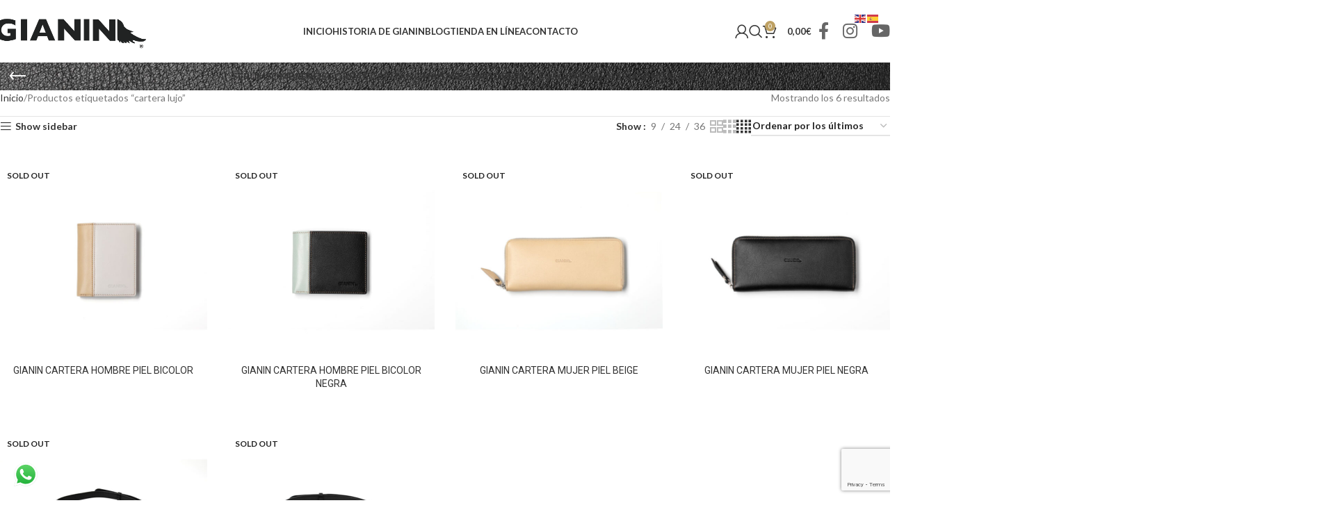

--- FILE ---
content_type: text/html; charset=UTF-8
request_url: https://www.gianinshop.com/etiqueta-producto/cartera-lujo/
body_size: 26820
content:
<!DOCTYPE html>
<html lang="es">
<head>
	<meta charset="UTF-8">
	<link rel="profile" href="https://gmpg.org/xfn/11">
	<link rel="pingback" href="https://www.gianinshop.com/xmlrpc.php">

	<title>cartera lujo &#8211; Gianin Shop &#8211; You make me feel</title>
<meta name='robots' content='max-image-preview:large' />
<link rel='dns-prefetch' href='//www.googletagmanager.com' />
<link rel='dns-prefetch' href='//fonts.googleapis.com' />
<link rel="alternate" type="application/rss+xml" title="Gianin Shop - You make me feel &raquo; Feed" href="https://www.gianinshop.com/feed/" />
<link rel="alternate" type="application/rss+xml" title="Gianin Shop - You make me feel &raquo; Feed de los comentarios" href="https://www.gianinshop.com/comments/feed/" />
<link rel="alternate" type="application/rss+xml" title="Gianin Shop - You make me feel &raquo; cartera lujo Etiqueta Feed" href="https://www.gianinshop.com/etiqueta-producto/cartera-lujo/feed/" />
<style id='wp-img-auto-sizes-contain-inline-css' type='text/css'>
img:is([sizes=auto i],[sizes^="auto," i]){contain-intrinsic-size:3000px 1500px}
/*# sourceURL=wp-img-auto-sizes-contain-inline-css */
</style>
<link rel='stylesheet' id='sbi_styles-css' href='https://www.gianinshop.com/wp-content/plugins/instagram-feed/css/sbi-styles.min.css?ver=6.10.0' type='text/css' media='all' />
<style id='wp-block-library-inline-css' type='text/css'>
:root{--wp-block-synced-color:#7a00df;--wp-block-synced-color--rgb:122,0,223;--wp-bound-block-color:var(--wp-block-synced-color);--wp-editor-canvas-background:#ddd;--wp-admin-theme-color:#007cba;--wp-admin-theme-color--rgb:0,124,186;--wp-admin-theme-color-darker-10:#006ba1;--wp-admin-theme-color-darker-10--rgb:0,107,160.5;--wp-admin-theme-color-darker-20:#005a87;--wp-admin-theme-color-darker-20--rgb:0,90,135;--wp-admin-border-width-focus:2px}@media (min-resolution:192dpi){:root{--wp-admin-border-width-focus:1.5px}}.wp-element-button{cursor:pointer}:root .has-very-light-gray-background-color{background-color:#eee}:root .has-very-dark-gray-background-color{background-color:#313131}:root .has-very-light-gray-color{color:#eee}:root .has-very-dark-gray-color{color:#313131}:root .has-vivid-green-cyan-to-vivid-cyan-blue-gradient-background{background:linear-gradient(135deg,#00d084,#0693e3)}:root .has-purple-crush-gradient-background{background:linear-gradient(135deg,#34e2e4,#4721fb 50%,#ab1dfe)}:root .has-hazy-dawn-gradient-background{background:linear-gradient(135deg,#faaca8,#dad0ec)}:root .has-subdued-olive-gradient-background{background:linear-gradient(135deg,#fafae1,#67a671)}:root .has-atomic-cream-gradient-background{background:linear-gradient(135deg,#fdd79a,#004a59)}:root .has-nightshade-gradient-background{background:linear-gradient(135deg,#330968,#31cdcf)}:root .has-midnight-gradient-background{background:linear-gradient(135deg,#020381,#2874fc)}:root{--wp--preset--font-size--normal:16px;--wp--preset--font-size--huge:42px}.has-regular-font-size{font-size:1em}.has-larger-font-size{font-size:2.625em}.has-normal-font-size{font-size:var(--wp--preset--font-size--normal)}.has-huge-font-size{font-size:var(--wp--preset--font-size--huge)}.has-text-align-center{text-align:center}.has-text-align-left{text-align:left}.has-text-align-right{text-align:right}.has-fit-text{white-space:nowrap!important}#end-resizable-editor-section{display:none}.aligncenter{clear:both}.items-justified-left{justify-content:flex-start}.items-justified-center{justify-content:center}.items-justified-right{justify-content:flex-end}.items-justified-space-between{justify-content:space-between}.screen-reader-text{border:0;clip-path:inset(50%);height:1px;margin:-1px;overflow:hidden;padding:0;position:absolute;width:1px;word-wrap:normal!important}.screen-reader-text:focus{background-color:#ddd;clip-path:none;color:#444;display:block;font-size:1em;height:auto;left:5px;line-height:normal;padding:15px 23px 14px;text-decoration:none;top:5px;width:auto;z-index:100000}html :where(.has-border-color){border-style:solid}html :where([style*=border-top-color]){border-top-style:solid}html :where([style*=border-right-color]){border-right-style:solid}html :where([style*=border-bottom-color]){border-bottom-style:solid}html :where([style*=border-left-color]){border-left-style:solid}html :where([style*=border-width]){border-style:solid}html :where([style*=border-top-width]){border-top-style:solid}html :where([style*=border-right-width]){border-right-style:solid}html :where([style*=border-bottom-width]){border-bottom-style:solid}html :where([style*=border-left-width]){border-left-style:solid}html :where(img[class*=wp-image-]){height:auto;max-width:100%}:where(figure){margin:0 0 1em}html :where(.is-position-sticky){--wp-admin--admin-bar--position-offset:var(--wp-admin--admin-bar--height,0px)}@media screen and (max-width:600px){html :where(.is-position-sticky){--wp-admin--admin-bar--position-offset:0px}}

/*# sourceURL=wp-block-library-inline-css */
</style><link rel='stylesheet' id='wc-blocks-style-css' href='https://www.gianinshop.com/wp-content/plugins/woocommerce/assets/client/blocks/wc-blocks.css?ver=wc-10.3.7' type='text/css' media='all' />
<style id='global-styles-inline-css' type='text/css'>
:root{--wp--preset--aspect-ratio--square: 1;--wp--preset--aspect-ratio--4-3: 4/3;--wp--preset--aspect-ratio--3-4: 3/4;--wp--preset--aspect-ratio--3-2: 3/2;--wp--preset--aspect-ratio--2-3: 2/3;--wp--preset--aspect-ratio--16-9: 16/9;--wp--preset--aspect-ratio--9-16: 9/16;--wp--preset--color--black: #000000;--wp--preset--color--cyan-bluish-gray: #abb8c3;--wp--preset--color--white: #ffffff;--wp--preset--color--pale-pink: #f78da7;--wp--preset--color--vivid-red: #cf2e2e;--wp--preset--color--luminous-vivid-orange: #ff6900;--wp--preset--color--luminous-vivid-amber: #fcb900;--wp--preset--color--light-green-cyan: #7bdcb5;--wp--preset--color--vivid-green-cyan: #00d084;--wp--preset--color--pale-cyan-blue: #8ed1fc;--wp--preset--color--vivid-cyan-blue: #0693e3;--wp--preset--color--vivid-purple: #9b51e0;--wp--preset--gradient--vivid-cyan-blue-to-vivid-purple: linear-gradient(135deg,rgb(6,147,227) 0%,rgb(155,81,224) 100%);--wp--preset--gradient--light-green-cyan-to-vivid-green-cyan: linear-gradient(135deg,rgb(122,220,180) 0%,rgb(0,208,130) 100%);--wp--preset--gradient--luminous-vivid-amber-to-luminous-vivid-orange: linear-gradient(135deg,rgb(252,185,0) 0%,rgb(255,105,0) 100%);--wp--preset--gradient--luminous-vivid-orange-to-vivid-red: linear-gradient(135deg,rgb(255,105,0) 0%,rgb(207,46,46) 100%);--wp--preset--gradient--very-light-gray-to-cyan-bluish-gray: linear-gradient(135deg,rgb(238,238,238) 0%,rgb(169,184,195) 100%);--wp--preset--gradient--cool-to-warm-spectrum: linear-gradient(135deg,rgb(74,234,220) 0%,rgb(151,120,209) 20%,rgb(207,42,186) 40%,rgb(238,44,130) 60%,rgb(251,105,98) 80%,rgb(254,248,76) 100%);--wp--preset--gradient--blush-light-purple: linear-gradient(135deg,rgb(255,206,236) 0%,rgb(152,150,240) 100%);--wp--preset--gradient--blush-bordeaux: linear-gradient(135deg,rgb(254,205,165) 0%,rgb(254,45,45) 50%,rgb(107,0,62) 100%);--wp--preset--gradient--luminous-dusk: linear-gradient(135deg,rgb(255,203,112) 0%,rgb(199,81,192) 50%,rgb(65,88,208) 100%);--wp--preset--gradient--pale-ocean: linear-gradient(135deg,rgb(255,245,203) 0%,rgb(182,227,212) 50%,rgb(51,167,181) 100%);--wp--preset--gradient--electric-grass: linear-gradient(135deg,rgb(202,248,128) 0%,rgb(113,206,126) 100%);--wp--preset--gradient--midnight: linear-gradient(135deg,rgb(2,3,129) 0%,rgb(40,116,252) 100%);--wp--preset--font-size--small: 13px;--wp--preset--font-size--medium: 20px;--wp--preset--font-size--large: 36px;--wp--preset--font-size--x-large: 42px;--wp--preset--spacing--20: 0.44rem;--wp--preset--spacing--30: 0.67rem;--wp--preset--spacing--40: 1rem;--wp--preset--spacing--50: 1.5rem;--wp--preset--spacing--60: 2.25rem;--wp--preset--spacing--70: 3.38rem;--wp--preset--spacing--80: 5.06rem;--wp--preset--shadow--natural: 6px 6px 9px rgba(0, 0, 0, 0.2);--wp--preset--shadow--deep: 12px 12px 50px rgba(0, 0, 0, 0.4);--wp--preset--shadow--sharp: 6px 6px 0px rgba(0, 0, 0, 0.2);--wp--preset--shadow--outlined: 6px 6px 0px -3px rgb(255, 255, 255), 6px 6px rgb(0, 0, 0);--wp--preset--shadow--crisp: 6px 6px 0px rgb(0, 0, 0);}:where(body) { margin: 0; }.wp-site-blocks > .alignleft { float: left; margin-right: 2em; }.wp-site-blocks > .alignright { float: right; margin-left: 2em; }.wp-site-blocks > .aligncenter { justify-content: center; margin-left: auto; margin-right: auto; }:where(.is-layout-flex){gap: 0.5em;}:where(.is-layout-grid){gap: 0.5em;}.is-layout-flow > .alignleft{float: left;margin-inline-start: 0;margin-inline-end: 2em;}.is-layout-flow > .alignright{float: right;margin-inline-start: 2em;margin-inline-end: 0;}.is-layout-flow > .aligncenter{margin-left: auto !important;margin-right: auto !important;}.is-layout-constrained > .alignleft{float: left;margin-inline-start: 0;margin-inline-end: 2em;}.is-layout-constrained > .alignright{float: right;margin-inline-start: 2em;margin-inline-end: 0;}.is-layout-constrained > .aligncenter{margin-left: auto !important;margin-right: auto !important;}.is-layout-constrained > :where(:not(.alignleft):not(.alignright):not(.alignfull)){margin-left: auto !important;margin-right: auto !important;}body .is-layout-flex{display: flex;}.is-layout-flex{flex-wrap: wrap;align-items: center;}.is-layout-flex > :is(*, div){margin: 0;}body .is-layout-grid{display: grid;}.is-layout-grid > :is(*, div){margin: 0;}body{padding-top: 0px;padding-right: 0px;padding-bottom: 0px;padding-left: 0px;}a:where(:not(.wp-element-button)){text-decoration: none;}:root :where(.wp-element-button, .wp-block-button__link){background-color: #32373c;border-width: 0;color: #fff;font-family: inherit;font-size: inherit;font-style: inherit;font-weight: inherit;letter-spacing: inherit;line-height: inherit;padding-top: calc(0.667em + 2px);padding-right: calc(1.333em + 2px);padding-bottom: calc(0.667em + 2px);padding-left: calc(1.333em + 2px);text-decoration: none;text-transform: inherit;}.has-black-color{color: var(--wp--preset--color--black) !important;}.has-cyan-bluish-gray-color{color: var(--wp--preset--color--cyan-bluish-gray) !important;}.has-white-color{color: var(--wp--preset--color--white) !important;}.has-pale-pink-color{color: var(--wp--preset--color--pale-pink) !important;}.has-vivid-red-color{color: var(--wp--preset--color--vivid-red) !important;}.has-luminous-vivid-orange-color{color: var(--wp--preset--color--luminous-vivid-orange) !important;}.has-luminous-vivid-amber-color{color: var(--wp--preset--color--luminous-vivid-amber) !important;}.has-light-green-cyan-color{color: var(--wp--preset--color--light-green-cyan) !important;}.has-vivid-green-cyan-color{color: var(--wp--preset--color--vivid-green-cyan) !important;}.has-pale-cyan-blue-color{color: var(--wp--preset--color--pale-cyan-blue) !important;}.has-vivid-cyan-blue-color{color: var(--wp--preset--color--vivid-cyan-blue) !important;}.has-vivid-purple-color{color: var(--wp--preset--color--vivid-purple) !important;}.has-black-background-color{background-color: var(--wp--preset--color--black) !important;}.has-cyan-bluish-gray-background-color{background-color: var(--wp--preset--color--cyan-bluish-gray) !important;}.has-white-background-color{background-color: var(--wp--preset--color--white) !important;}.has-pale-pink-background-color{background-color: var(--wp--preset--color--pale-pink) !important;}.has-vivid-red-background-color{background-color: var(--wp--preset--color--vivid-red) !important;}.has-luminous-vivid-orange-background-color{background-color: var(--wp--preset--color--luminous-vivid-orange) !important;}.has-luminous-vivid-amber-background-color{background-color: var(--wp--preset--color--luminous-vivid-amber) !important;}.has-light-green-cyan-background-color{background-color: var(--wp--preset--color--light-green-cyan) !important;}.has-vivid-green-cyan-background-color{background-color: var(--wp--preset--color--vivid-green-cyan) !important;}.has-pale-cyan-blue-background-color{background-color: var(--wp--preset--color--pale-cyan-blue) !important;}.has-vivid-cyan-blue-background-color{background-color: var(--wp--preset--color--vivid-cyan-blue) !important;}.has-vivid-purple-background-color{background-color: var(--wp--preset--color--vivid-purple) !important;}.has-black-border-color{border-color: var(--wp--preset--color--black) !important;}.has-cyan-bluish-gray-border-color{border-color: var(--wp--preset--color--cyan-bluish-gray) !important;}.has-white-border-color{border-color: var(--wp--preset--color--white) !important;}.has-pale-pink-border-color{border-color: var(--wp--preset--color--pale-pink) !important;}.has-vivid-red-border-color{border-color: var(--wp--preset--color--vivid-red) !important;}.has-luminous-vivid-orange-border-color{border-color: var(--wp--preset--color--luminous-vivid-orange) !important;}.has-luminous-vivid-amber-border-color{border-color: var(--wp--preset--color--luminous-vivid-amber) !important;}.has-light-green-cyan-border-color{border-color: var(--wp--preset--color--light-green-cyan) !important;}.has-vivid-green-cyan-border-color{border-color: var(--wp--preset--color--vivid-green-cyan) !important;}.has-pale-cyan-blue-border-color{border-color: var(--wp--preset--color--pale-cyan-blue) !important;}.has-vivid-cyan-blue-border-color{border-color: var(--wp--preset--color--vivid-cyan-blue) !important;}.has-vivid-purple-border-color{border-color: var(--wp--preset--color--vivid-purple) !important;}.has-vivid-cyan-blue-to-vivid-purple-gradient-background{background: var(--wp--preset--gradient--vivid-cyan-blue-to-vivid-purple) !important;}.has-light-green-cyan-to-vivid-green-cyan-gradient-background{background: var(--wp--preset--gradient--light-green-cyan-to-vivid-green-cyan) !important;}.has-luminous-vivid-amber-to-luminous-vivid-orange-gradient-background{background: var(--wp--preset--gradient--luminous-vivid-amber-to-luminous-vivid-orange) !important;}.has-luminous-vivid-orange-to-vivid-red-gradient-background{background: var(--wp--preset--gradient--luminous-vivid-orange-to-vivid-red) !important;}.has-very-light-gray-to-cyan-bluish-gray-gradient-background{background: var(--wp--preset--gradient--very-light-gray-to-cyan-bluish-gray) !important;}.has-cool-to-warm-spectrum-gradient-background{background: var(--wp--preset--gradient--cool-to-warm-spectrum) !important;}.has-blush-light-purple-gradient-background{background: var(--wp--preset--gradient--blush-light-purple) !important;}.has-blush-bordeaux-gradient-background{background: var(--wp--preset--gradient--blush-bordeaux) !important;}.has-luminous-dusk-gradient-background{background: var(--wp--preset--gradient--luminous-dusk) !important;}.has-pale-ocean-gradient-background{background: var(--wp--preset--gradient--pale-ocean) !important;}.has-electric-grass-gradient-background{background: var(--wp--preset--gradient--electric-grass) !important;}.has-midnight-gradient-background{background: var(--wp--preset--gradient--midnight) !important;}.has-small-font-size{font-size: var(--wp--preset--font-size--small) !important;}.has-medium-font-size{font-size: var(--wp--preset--font-size--medium) !important;}.has-large-font-size{font-size: var(--wp--preset--font-size--large) !important;}.has-x-large-font-size{font-size: var(--wp--preset--font-size--x-large) !important;}
/*# sourceURL=global-styles-inline-css */
</style>

<link rel='stylesheet' id='dashicons-css' href='https://www.gianinshop.com/wp-includes/css/dashicons.min.css?ver=6.9' type='text/css' media='all' />
<link rel='stylesheet' id='admin-bar-css' href='https://www.gianinshop.com/wp-includes/css/admin-bar.min.css?ver=6.9' type='text/css' media='all' />
<style id='admin-bar-inline-css' type='text/css'>

    /* Hide CanvasJS credits for P404 charts specifically */
    #p404RedirectChart .canvasjs-chart-credit {
        display: none !important;
    }
    
    #p404RedirectChart canvas {
        border-radius: 6px;
    }

    .p404-redirect-adminbar-weekly-title {
        font-weight: bold;
        font-size: 14px;
        color: #fff;
        margin-bottom: 6px;
    }

    #wpadminbar #wp-admin-bar-p404_free_top_button .ab-icon:before {
        content: "\f103";
        color: #dc3545;
        top: 3px;
    }
    
    #wp-admin-bar-p404_free_top_button .ab-item {
        min-width: 80px !important;
        padding: 0px !important;
    }
    
    /* Ensure proper positioning and z-index for P404 dropdown */
    .p404-redirect-adminbar-dropdown-wrap { 
        min-width: 0; 
        padding: 0;
        position: static !important;
    }
    
    #wpadminbar #wp-admin-bar-p404_free_top_button_dropdown {
        position: static !important;
    }
    
    #wpadminbar #wp-admin-bar-p404_free_top_button_dropdown .ab-item {
        padding: 0 !important;
        margin: 0 !important;
    }
    
    .p404-redirect-dropdown-container {
        min-width: 340px;
        padding: 18px 18px 12px 18px;
        background: #23282d !important;
        color: #fff;
        border-radius: 12px;
        box-shadow: 0 8px 32px rgba(0,0,0,0.25);
        margin-top: 10px;
        position: relative !important;
        z-index: 999999 !important;
        display: block !important;
        border: 1px solid #444;
    }
    
    /* Ensure P404 dropdown appears on hover */
    #wpadminbar #wp-admin-bar-p404_free_top_button .p404-redirect-dropdown-container { 
        display: none !important;
    }
    
    #wpadminbar #wp-admin-bar-p404_free_top_button:hover .p404-redirect-dropdown-container { 
        display: block !important;
    }
    
    #wpadminbar #wp-admin-bar-p404_free_top_button:hover #wp-admin-bar-p404_free_top_button_dropdown .p404-redirect-dropdown-container {
        display: block !important;
    }
    
    .p404-redirect-card {
        background: #2c3338;
        border-radius: 8px;
        padding: 18px 18px 12px 18px;
        box-shadow: 0 2px 8px rgba(0,0,0,0.07);
        display: flex;
        flex-direction: column;
        align-items: flex-start;
        border: 1px solid #444;
    }
    
    .p404-redirect-btn {
        display: inline-block;
        background: #dc3545;
        color: #fff !important;
        font-weight: bold;
        padding: 5px 22px;
        border-radius: 8px;
        text-decoration: none;
        font-size: 17px;
        transition: background 0.2s, box-shadow 0.2s;
        margin-top: 8px;
        box-shadow: 0 2px 8px rgba(220,53,69,0.15);
        text-align: center;
        line-height: 1.6;
    }
    
    .p404-redirect-btn:hover {
        background: #c82333;
        color: #fff !important;
        box-shadow: 0 4px 16px rgba(220,53,69,0.25);
    }
    
    /* Prevent conflicts with other admin bar dropdowns */
    #wpadminbar .ab-top-menu > li:hover > .ab-item,
    #wpadminbar .ab-top-menu > li.hover > .ab-item {
        z-index: auto;
    }
    
    #wpadminbar #wp-admin-bar-p404_free_top_button:hover > .ab-item {
        z-index: 999998 !important;
    }
    
/*# sourceURL=admin-bar-inline-css */
</style>
<link rel='stylesheet' id='ccw_main_css-css' href='https://www.gianinshop.com/wp-content/plugins/click-to-chat-for-whatsapp/prev/assets/css/mainstyles.css?ver=4.33' type='text/css' media='all' />
<style id='woocommerce-inline-inline-css' type='text/css'>
.woocommerce form .form-row .required { visibility: visible; }
/*# sourceURL=woocommerce-inline-inline-css */
</style>
<link rel='stylesheet' id='gateway-css' href='https://www.gianinshop.com/wp-content/plugins/woocommerce-paypal-payments/modules/ppcp-button/assets/css/gateway.css?ver=3.3.0' type='text/css' media='all' />
<link rel='stylesheet' id='wc-ppcp-applepay-css' href='https://www.gianinshop.com/wp-content/plugins/woocommerce-paypal-payments/modules/ppcp-applepay/assets/css/styles.css?ver=3.3.0' type='text/css' media='all' />
<link rel='stylesheet' id='wc-ppcp-googlepay-css' href='https://www.gianinshop.com/wp-content/plugins/woocommerce-paypal-payments/modules/ppcp-googlepay/assets/css/styles.css?ver=3.3.0' type='text/css' media='all' />
<link rel='stylesheet' id='child-style-css' href='https://www.gianinshop.com/wp-content/themes/woodmart-child/style.css?ver=8.2.7' type='text/css' media='all' />
<link rel='stylesheet' id='js_composer_front-css' href='https://www.gianinshop.com/wp-content/plugins/js_composer/assets/css/js_composer.min.css?ver=8.6.1' type='text/css' media='all' />
<link rel='stylesheet' id='wd-style-base-css' href='https://www.gianinshop.com/wp-content/themes/woodmart/css/parts/base.min.css?ver=8.2.7' type='text/css' media='all' />
<link rel='stylesheet' id='wd-helpers-wpb-elem-css' href='https://www.gianinshop.com/wp-content/themes/woodmart/css/parts/helpers-wpb-elem.min.css?ver=8.2.7' type='text/css' media='all' />
<link rel='stylesheet' id='wd-revolution-slider-css' href='https://www.gianinshop.com/wp-content/themes/woodmart/css/parts/int-rev-slider.min.css?ver=8.2.7' type='text/css' media='all' />
<link rel='stylesheet' id='wd-woo-payments-css' href='https://www.gianinshop.com/wp-content/themes/woodmart/css/parts/int-woo-payments.min.css?ver=8.2.7' type='text/css' media='all' />
<link rel='stylesheet' id='wd-woo-paypal-payments-css' href='https://www.gianinshop.com/wp-content/themes/woodmart/css/parts/int-woo-paypal-payments.min.css?ver=8.2.7' type='text/css' media='all' />
<link rel='stylesheet' id='wd-wpbakery-base-css' href='https://www.gianinshop.com/wp-content/themes/woodmart/css/parts/int-wpb-base.min.css?ver=8.2.7' type='text/css' media='all' />
<link rel='stylesheet' id='wd-wpbakery-base-deprecated-css' href='https://www.gianinshop.com/wp-content/themes/woodmart/css/parts/int-wpb-base-deprecated.min.css?ver=8.2.7' type='text/css' media='all' />
<link rel='stylesheet' id='wd-int-wordfence-css' href='https://www.gianinshop.com/wp-content/themes/woodmart/css/parts/int-wordfence.min.css?ver=8.2.7' type='text/css' media='all' />
<link rel='stylesheet' id='wd-notices-fixed-css' href='https://www.gianinshop.com/wp-content/themes/woodmart/css/parts/woo-opt-sticky-notices-old.min.css?ver=8.2.7' type='text/css' media='all' />
<link rel='stylesheet' id='wd-woocommerce-base-css' href='https://www.gianinshop.com/wp-content/themes/woodmart/css/parts/woocommerce-base.min.css?ver=8.2.7' type='text/css' media='all' />
<link rel='stylesheet' id='wd-mod-star-rating-css' href='https://www.gianinshop.com/wp-content/themes/woodmart/css/parts/mod-star-rating.min.css?ver=8.2.7' type='text/css' media='all' />
<link rel='stylesheet' id='wd-woocommerce-block-notices-css' href='https://www.gianinshop.com/wp-content/themes/woodmart/css/parts/woo-mod-block-notices.min.css?ver=8.2.7' type='text/css' media='all' />
<link rel='stylesheet' id='wd-widget-active-filters-css' href='https://www.gianinshop.com/wp-content/themes/woodmart/css/parts/woo-widget-active-filters.min.css?ver=8.2.7' type='text/css' media='all' />
<link rel='stylesheet' id='wd-woo-shop-predefined-css' href='https://www.gianinshop.com/wp-content/themes/woodmart/css/parts/woo-shop-predefined.min.css?ver=8.2.7' type='text/css' media='all' />
<link rel='stylesheet' id='wd-shop-title-categories-css' href='https://www.gianinshop.com/wp-content/themes/woodmart/css/parts/woo-categories-loop-nav.min.css?ver=8.2.7' type='text/css' media='all' />
<link rel='stylesheet' id='wd-woo-categories-loop-nav-mobile-accordion-css' href='https://www.gianinshop.com/wp-content/themes/woodmart/css/parts/woo-categories-loop-nav-mobile-accordion.min.css?ver=8.2.7' type='text/css' media='all' />
<link rel='stylesheet' id='wd-woo-shop-el-products-per-page-css' href='https://www.gianinshop.com/wp-content/themes/woodmart/css/parts/woo-shop-el-products-per-page.min.css?ver=8.2.7' type='text/css' media='all' />
<link rel='stylesheet' id='wd-woo-shop-page-title-css' href='https://www.gianinshop.com/wp-content/themes/woodmart/css/parts/woo-shop-page-title.min.css?ver=8.2.7' type='text/css' media='all' />
<link rel='stylesheet' id='wd-woo-mod-shop-loop-head-css' href='https://www.gianinshop.com/wp-content/themes/woodmart/css/parts/woo-mod-shop-loop-head.min.css?ver=8.2.7' type='text/css' media='all' />
<link rel='stylesheet' id='wd-woo-shop-el-order-by-css' href='https://www.gianinshop.com/wp-content/themes/woodmart/css/parts/woo-shop-el-order-by.min.css?ver=8.2.7' type='text/css' media='all' />
<link rel='stylesheet' id='wd-woo-shop-el-products-view-css' href='https://www.gianinshop.com/wp-content/themes/woodmart/css/parts/woo-shop-el-products-view.min.css?ver=8.2.7' type='text/css' media='all' />
<link rel='stylesheet' id='wd-woo-shop-opt-without-title-css' href='https://www.gianinshop.com/wp-content/themes/woodmart/css/parts/woo-shop-opt-without-title.min.css?ver=8.2.7' type='text/css' media='all' />
<link rel='stylesheet' id='wd-wp-blocks-css' href='https://www.gianinshop.com/wp-content/themes/woodmart/css/parts/wp-blocks.min.css?ver=8.2.7' type='text/css' media='all' />
<link rel='stylesheet' id='wd-header-base-css' href='https://www.gianinshop.com/wp-content/themes/woodmart/css/parts/header-base.min.css?ver=8.2.7' type='text/css' media='all' />
<link rel='stylesheet' id='wd-mod-tools-css' href='https://www.gianinshop.com/wp-content/themes/woodmart/css/parts/mod-tools.min.css?ver=8.2.7' type='text/css' media='all' />
<link rel='stylesheet' id='wd-woo-mod-login-form-css' href='https://www.gianinshop.com/wp-content/themes/woodmart/css/parts/woo-mod-login-form.min.css?ver=8.2.7' type='text/css' media='all' />
<link rel='stylesheet' id='wd-header-my-account-css' href='https://www.gianinshop.com/wp-content/themes/woodmart/css/parts/header-el-my-account.min.css?ver=8.2.7' type='text/css' media='all' />
<link rel='stylesheet' id='wd-header-search-css' href='https://www.gianinshop.com/wp-content/themes/woodmart/css/parts/header-el-search.min.css?ver=8.2.7' type='text/css' media='all' />
<link rel='stylesheet' id='wd-header-cart-side-css' href='https://www.gianinshop.com/wp-content/themes/woodmart/css/parts/header-el-cart-side.min.css?ver=8.2.7' type='text/css' media='all' />
<link rel='stylesheet' id='wd-header-cart-css' href='https://www.gianinshop.com/wp-content/themes/woodmart/css/parts/header-el-cart.min.css?ver=8.2.7' type='text/css' media='all' />
<link rel='stylesheet' id='wd-widget-shopping-cart-css' href='https://www.gianinshop.com/wp-content/themes/woodmart/css/parts/woo-widget-shopping-cart.min.css?ver=8.2.7' type='text/css' media='all' />
<link rel='stylesheet' id='wd-widget-product-list-css' href='https://www.gianinshop.com/wp-content/themes/woodmart/css/parts/woo-widget-product-list.min.css?ver=8.2.7' type='text/css' media='all' />
<link rel='stylesheet' id='wd-header-elements-base-css' href='https://www.gianinshop.com/wp-content/themes/woodmart/css/parts/header-el-base.min.css?ver=8.2.7' type='text/css' media='all' />
<link rel='stylesheet' id='wd-social-icons-css' href='https://www.gianinshop.com/wp-content/themes/woodmart/css/parts/el-social-icons.min.css?ver=8.2.7' type='text/css' media='all' />
<link rel='stylesheet' id='wd-header-mobile-nav-dropdown-css' href='https://www.gianinshop.com/wp-content/themes/woodmart/css/parts/header-el-mobile-nav-dropdown.min.css?ver=8.2.7' type='text/css' media='all' />
<link rel='stylesheet' id='wd-page-title-css' href='https://www.gianinshop.com/wp-content/themes/woodmart/css/parts/page-title.min.css?ver=8.2.7' type='text/css' media='all' />
<link rel='stylesheet' id='wd-off-canvas-sidebar-css' href='https://www.gianinshop.com/wp-content/themes/woodmart/css/parts/opt-off-canvas-sidebar.min.css?ver=8.2.7' type='text/css' media='all' />
<link rel='stylesheet' id='wd-widget-product-cat-css' href='https://www.gianinshop.com/wp-content/themes/woodmart/css/parts/woo-widget-product-cat.min.css?ver=8.2.7' type='text/css' media='all' />
<link rel='stylesheet' id='wd-widget-slider-price-filter-css' href='https://www.gianinshop.com/wp-content/themes/woodmart/css/parts/woo-widget-slider-price-filter.min.css?ver=8.2.7' type='text/css' media='all' />
<link rel='stylesheet' id='wd-shop-filter-area-css' href='https://www.gianinshop.com/wp-content/themes/woodmart/css/parts/woo-shop-el-filters-area.min.css?ver=8.2.7' type='text/css' media='all' />
<link rel='stylesheet' id='wd-product-loop-css' href='https://www.gianinshop.com/wp-content/themes/woodmart/css/parts/woo-product-loop.min.css?ver=8.2.7' type='text/css' media='all' />
<link rel='stylesheet' id='wd-product-loop-icons-css' href='https://www.gianinshop.com/wp-content/themes/woodmart/css/parts/woo-product-loop-icons.min.css?ver=8.2.7' type='text/css' media='all' />
<link rel='stylesheet' id='wd-categories-loop-default-css' href='https://www.gianinshop.com/wp-content/themes/woodmart/css/parts/woo-categories-loop-default-old.min.css?ver=8.2.7' type='text/css' media='all' />
<link rel='stylesheet' id='wd-woo-categories-loop-css' href='https://www.gianinshop.com/wp-content/themes/woodmart/css/parts/woo-categories-loop.min.css?ver=8.2.7' type='text/css' media='all' />
<link rel='stylesheet' id='wd-categories-loop-css' href='https://www.gianinshop.com/wp-content/themes/woodmart/css/parts/woo-categories-loop-old.min.css?ver=8.2.7' type='text/css' media='all' />
<link rel='stylesheet' id='wd-sticky-loader-css' href='https://www.gianinshop.com/wp-content/themes/woodmart/css/parts/mod-sticky-loader.min.css?ver=8.2.7' type='text/css' media='all' />
<link rel='stylesheet' id='wd-woo-mod-product-labels-css' href='https://www.gianinshop.com/wp-content/themes/woodmart/css/parts/woo-mod-product-labels.min.css?ver=8.2.7' type='text/css' media='all' />
<link rel='stylesheet' id='wd-woo-mod-product-labels-rect-css' href='https://www.gianinshop.com/wp-content/themes/woodmart/css/parts/woo-mod-product-labels-rect.min.css?ver=8.2.7' type='text/css' media='all' />
<link rel='stylesheet' id='wd-mfp-popup-css' href='https://www.gianinshop.com/wp-content/themes/woodmart/css/parts/lib-magnific-popup.min.css?ver=8.2.7' type='text/css' media='all' />
<link rel='stylesheet' id='wd-footer-base-css' href='https://www.gianinshop.com/wp-content/themes/woodmart/css/parts/footer-base.min.css?ver=8.2.7' type='text/css' media='all' />
<link rel='stylesheet' id='wd-info-box-css' href='https://www.gianinshop.com/wp-content/themes/woodmart/css/parts/el-info-box.min.css?ver=8.2.7' type='text/css' media='all' />
<link rel='stylesheet' id='wd-scroll-top-css' href='https://www.gianinshop.com/wp-content/themes/woodmart/css/parts/opt-scrolltotop.min.css?ver=8.2.7' type='text/css' media='all' />
<link rel='stylesheet' id='wd-header-search-fullscreen-css' href='https://www.gianinshop.com/wp-content/themes/woodmart/css/parts/header-el-search-fullscreen-general.min.css?ver=8.2.7' type='text/css' media='all' />
<link rel='stylesheet' id='wd-header-search-fullscreen-1-css' href='https://www.gianinshop.com/wp-content/themes/woodmart/css/parts/header-el-search-fullscreen-1.min.css?ver=8.2.7' type='text/css' media='all' />
<link rel='stylesheet' id='wd-wd-search-form-css' href='https://www.gianinshop.com/wp-content/themes/woodmart/css/parts/wd-search-form.min.css?ver=8.2.7' type='text/css' media='all' />
<link rel='stylesheet' id='wd-wd-search-results-css' href='https://www.gianinshop.com/wp-content/themes/woodmart/css/parts/wd-search-results.min.css?ver=8.2.7' type='text/css' media='all' />
<link rel='stylesheet' id='wd-wd-search-dropdown-css' href='https://www.gianinshop.com/wp-content/themes/woodmart/css/parts/wd-search-dropdown.min.css?ver=8.2.7' type='text/css' media='all' />
<link rel='stylesheet' id='wd-header-my-account-sidebar-css' href='https://www.gianinshop.com/wp-content/themes/woodmart/css/parts/header-el-my-account-sidebar.min.css?ver=8.2.7' type='text/css' media='all' />
<link rel='stylesheet' id='wd-shop-off-canvas-sidebar-css' href='https://www.gianinshop.com/wp-content/themes/woodmart/css/parts/opt-shop-off-canvas-sidebar.min.css?ver=8.2.7' type='text/css' media='all' />
<link rel='stylesheet' id='wd-cookies-popup-css' href='https://www.gianinshop.com/wp-content/themes/woodmart/css/parts/opt-cookies.min.css?ver=8.2.7' type='text/css' media='all' />
<link rel='stylesheet' id='xts-style-theme_settings_default-css' href='https://www.gianinshop.com/wp-content/uploads/2025/08/xts-theme_settings_default-1754344501.css?ver=8.2.7' type='text/css' media='all' />
<link rel='stylesheet' id='xts-google-fonts-css' href='https://fonts.googleapis.com/css?family=Roboto%3A400%2C600%2C500%7CLato%3A400%2C700&#038;ver=8.2.7' type='text/css' media='all' />
<script type="text/javascript" src="https://www.gianinshop.com/wp-includes/js/jquery/jquery.min.js?ver=3.7.1" id="jquery-core-js"></script>
<script type="text/javascript" src="https://www.gianinshop.com/wp-includes/js/jquery/jquery-migrate.min.js?ver=3.4.1" id="jquery-migrate-js"></script>
<script type="text/javascript" src="https://www.gianinshop.com/wp-content/plugins/revslider/public/assets/js/rbtools.min.js?ver=6.6.14" async id="tp-tools-js"></script>
<script type="text/javascript" src="https://www.gianinshop.com/wp-content/plugins/revslider/public/assets/js/rs6.min.js?ver=6.6.14" async id="revmin-js"></script>
<script type="text/javascript" src="https://www.gianinshop.com/wp-content/plugins/woocommerce/assets/js/jquery-blockui/jquery.blockUI.min.js?ver=2.7.0-wc.10.3.7" id="wc-jquery-blockui-js" data-wp-strategy="defer"></script>
<script type="text/javascript" id="wc-add-to-cart-js-extra">
/* <![CDATA[ */
var wc_add_to_cart_params = {"ajax_url":"/wp-admin/admin-ajax.php","wc_ajax_url":"/?wc-ajax=%%endpoint%%","i18n_view_cart":"Ver carrito","cart_url":"https://www.gianinshop.com/carrito/","is_cart":"","cart_redirect_after_add":"no"};
//# sourceURL=wc-add-to-cart-js-extra
/* ]]> */
</script>
<script type="text/javascript" src="https://www.gianinshop.com/wp-content/plugins/woocommerce/assets/js/frontend/add-to-cart.min.js?ver=10.3.7" id="wc-add-to-cart-js" data-wp-strategy="defer"></script>
<script type="text/javascript" src="https://www.gianinshop.com/wp-content/plugins/woocommerce/assets/js/js-cookie/js.cookie.min.js?ver=2.1.4-wc.10.3.7" id="wc-js-cookie-js" defer="defer" data-wp-strategy="defer"></script>
<script type="text/javascript" id="woocommerce-js-extra">
/* <![CDATA[ */
var woocommerce_params = {"ajax_url":"/wp-admin/admin-ajax.php","wc_ajax_url":"/?wc-ajax=%%endpoint%%","i18n_password_show":"Mostrar contrase\u00f1a","i18n_password_hide":"Ocultar contrase\u00f1a"};
//# sourceURL=woocommerce-js-extra
/* ]]> */
</script>
<script type="text/javascript" src="https://www.gianinshop.com/wp-content/plugins/woocommerce/assets/js/frontend/woocommerce.min.js?ver=10.3.7" id="woocommerce-js" defer="defer" data-wp-strategy="defer"></script>
<script type="text/javascript" src="https://www.gianinshop.com/wp-content/plugins/js_composer/assets/js/vendors/woocommerce-add-to-cart.js?ver=8.6.1" id="vc_woocommerce-add-to-cart-js-js"></script>
<script type="text/javascript" id="WCPAY_ASSETS-js-extra">
/* <![CDATA[ */
var wcpayAssets = {"url":"https://www.gianinshop.com/wp-content/plugins/woocommerce-payments/dist/"};
//# sourceURL=WCPAY_ASSETS-js-extra
/* ]]> */
</script>

<!-- Fragmento de código de la etiqueta de Google (gtag.js) añadida por Site Kit -->
<!-- Fragmento de código de Google Analytics añadido por Site Kit -->
<script type="text/javascript" src="https://www.googletagmanager.com/gtag/js?id=GT-M6JG3D3" id="google_gtagjs-js" async></script>
<script type="text/javascript" id="google_gtagjs-js-after">
/* <![CDATA[ */
window.dataLayer = window.dataLayer || [];function gtag(){dataLayer.push(arguments);}
gtag("set","linker",{"domains":["www.gianinshop.com"]});
gtag("js", new Date());
gtag("set", "developer_id.dZTNiMT", true);
gtag("config", "GT-M6JG3D3");
//# sourceURL=google_gtagjs-js-after
/* ]]> */
</script>
<script type="text/javascript" src="https://www.gianinshop.com/wp-content/themes/woodmart/js/libs/device.min.js?ver=8.2.7" id="wd-device-library-js"></script>
<script type="text/javascript" src="https://www.gianinshop.com/wp-content/themes/woodmart/js/scripts/global/scrollBar.min.js?ver=8.2.7" id="wd-scrollbar-js"></script>
<script></script><link rel="https://api.w.org/" href="https://www.gianinshop.com/wp-json/" /><link rel="alternate" title="JSON" type="application/json" href="https://www.gianinshop.com/wp-json/wp/v2/product_tag/175" /><link rel="EditURI" type="application/rsd+xml" title="RSD" href="https://www.gianinshop.com/xmlrpc.php?rsd" />
<meta name="generator" content="WordPress 6.9" />
<meta name="generator" content="WooCommerce 10.3.7" />
<meta name="generator" content="Redux 4.5.9" /><meta name="generator" content="Site Kit by Google 1.167.0" />					<meta name="viewport" content="width=device-width, initial-scale=1.0, maximum-scale=1.0, user-scalable=no">
										<noscript><style>.woocommerce-product-gallery{ opacity: 1 !important; }</style></noscript>
				<script  type="text/javascript">
				!function(f,b,e,v,n,t,s){if(f.fbq)return;n=f.fbq=function(){n.callMethod?
					n.callMethod.apply(n,arguments):n.queue.push(arguments)};if(!f._fbq)f._fbq=n;
					n.push=n;n.loaded=!0;n.version='2.0';n.queue=[];t=b.createElement(e);t.async=!0;
					t.src=v;s=b.getElementsByTagName(e)[0];s.parentNode.insertBefore(t,s)}(window,
					document,'script','https://connect.facebook.net/en_US/fbevents.js');
			</script>
			<!-- WooCommerce Facebook Integration Begin -->
			<script  type="text/javascript">

				fbq('init', '362964597732455', {}, {
    "agent": "woocommerce_0-10.3.7-3.5.14"
});

				document.addEventListener( 'DOMContentLoaded', function() {
					// Insert placeholder for events injected when a product is added to the cart through AJAX.
					document.body.insertAdjacentHTML( 'beforeend', '<div class=\"wc-facebook-pixel-event-placeholder\"></div>' );
				}, false );

			</script>
			<!-- WooCommerce Facebook Integration End -->
			<meta name="generator" content="Powered by WPBakery Page Builder - drag and drop page builder for WordPress."/>
<meta name="generator" content="Powered by Slider Revolution 6.6.14 - responsive, Mobile-Friendly Slider Plugin for WordPress with comfortable drag and drop interface." />
<link rel="icon" href="https://www.gianinshop.com/wp-content/uploads/2023/06/cropped-fav-icon-32x32.png" sizes="32x32" />
<link rel="icon" href="https://www.gianinshop.com/wp-content/uploads/2023/06/cropped-fav-icon-192x192.png" sizes="192x192" />
<link rel="apple-touch-icon" href="https://www.gianinshop.com/wp-content/uploads/2023/06/cropped-fav-icon-180x180.png" />
<meta name="msapplication-TileImage" content="https://www.gianinshop.com/wp-content/uploads/2023/06/cropped-fav-icon-270x270.png" />
<script>function setREVStartSize(e){
			//window.requestAnimationFrame(function() {
				window.RSIW = window.RSIW===undefined ? window.innerWidth : window.RSIW;
				window.RSIH = window.RSIH===undefined ? window.innerHeight : window.RSIH;
				try {
					var pw = document.getElementById(e.c).parentNode.offsetWidth,
						newh;
					pw = pw===0 || isNaN(pw) || (e.l=="fullwidth" || e.layout=="fullwidth") ? window.RSIW : pw;
					e.tabw = e.tabw===undefined ? 0 : parseInt(e.tabw);
					e.thumbw = e.thumbw===undefined ? 0 : parseInt(e.thumbw);
					e.tabh = e.tabh===undefined ? 0 : parseInt(e.tabh);
					e.thumbh = e.thumbh===undefined ? 0 : parseInt(e.thumbh);
					e.tabhide = e.tabhide===undefined ? 0 : parseInt(e.tabhide);
					e.thumbhide = e.thumbhide===undefined ? 0 : parseInt(e.thumbhide);
					e.mh = e.mh===undefined || e.mh=="" || e.mh==="auto" ? 0 : parseInt(e.mh,0);
					if(e.layout==="fullscreen" || e.l==="fullscreen")
						newh = Math.max(e.mh,window.RSIH);
					else{
						e.gw = Array.isArray(e.gw) ? e.gw : [e.gw];
						for (var i in e.rl) if (e.gw[i]===undefined || e.gw[i]===0) e.gw[i] = e.gw[i-1];
						e.gh = e.el===undefined || e.el==="" || (Array.isArray(e.el) && e.el.length==0)? e.gh : e.el;
						e.gh = Array.isArray(e.gh) ? e.gh : [e.gh];
						for (var i in e.rl) if (e.gh[i]===undefined || e.gh[i]===0) e.gh[i] = e.gh[i-1];
											
						var nl = new Array(e.rl.length),
							ix = 0,
							sl;
						e.tabw = e.tabhide>=pw ? 0 : e.tabw;
						e.thumbw = e.thumbhide>=pw ? 0 : e.thumbw;
						e.tabh = e.tabhide>=pw ? 0 : e.tabh;
						e.thumbh = e.thumbhide>=pw ? 0 : e.thumbh;
						for (var i in e.rl) nl[i] = e.rl[i]<window.RSIW ? 0 : e.rl[i];
						sl = nl[0];
						for (var i in nl) if (sl>nl[i] && nl[i]>0) { sl = nl[i]; ix=i;}
						var m = pw>(e.gw[ix]+e.tabw+e.thumbw) ? 1 : (pw-(e.tabw+e.thumbw)) / (e.gw[ix]);
						newh =  (e.gh[ix] * m) + (e.tabh + e.thumbh);
					}
					var el = document.getElementById(e.c);
					if (el!==null && el) el.style.height = newh+"px";
					el = document.getElementById(e.c+"_wrapper");
					if (el!==null && el) {
						el.style.height = newh+"px";
						el.style.display = "block";
					}
				} catch(e){
					console.log("Failure at Presize of Slider:" + e)
				}
			//});
		  };</script>
<style>
		
		</style><noscript><style> .wpb_animate_when_almost_visible { opacity: 1; }</style></noscript>			<style id="wd-style-header_193930-css" data-type="wd-style-header_193930">
				:root{
	--wd-top-bar-h: .00001px;
	--wd-top-bar-sm-h: 38px;
	--wd-top-bar-sticky-h: .00001px;
	--wd-top-bar-brd-w: .00001px;

	--wd-header-general-h: 90px;
	--wd-header-general-sm-h: 60px;
	--wd-header-general-sticky-h: 60px;
	--wd-header-general-brd-w: .00001px;

	--wd-header-bottom-h: 52px;
	--wd-header-bottom-sm-h: 52px;
	--wd-header-bottom-sticky-h: .00001px;
	--wd-header-bottom-brd-w: .00001px;

	--wd-header-clone-h: .00001px;

	--wd-header-brd-w: calc(var(--wd-top-bar-brd-w) + var(--wd-header-general-brd-w) + var(--wd-header-bottom-brd-w));
	--wd-header-h: calc(var(--wd-top-bar-h) + var(--wd-header-general-h) + var(--wd-header-bottom-h) + var(--wd-header-brd-w));
	--wd-header-sticky-h: calc(var(--wd-top-bar-sticky-h) + var(--wd-header-general-sticky-h) + var(--wd-header-bottom-sticky-h) + var(--wd-header-clone-h) + var(--wd-header-brd-w));
	--wd-header-sm-h: calc(var(--wd-top-bar-sm-h) + var(--wd-header-general-sm-h) + var(--wd-header-bottom-sm-h) + var(--wd-header-brd-w));
}


.whb-sticked .whb-general-header .wd-dropdown:not(.sub-sub-menu) {
	margin-top: 10px;
}

.whb-sticked .whb-general-header .wd-dropdown:not(.sub-sub-menu):after {
	height: 20px;
}




.whb-header-bottom .wd-dropdown {
	margin-top: 6px;
}

.whb-header-bottom .wd-dropdown:after {
	height: 16px;
}



		
.whb-9x1ytaxq7aphtb3npidp form.searchform {
	--wd-form-height: 46px;
}
.whb-general-header {
	border-bottom-width: 0px;border-bottom-style: solid;
}

.whb-header-bottom {
	border-bottom-width: 0px;border-bottom-style: solid;
}
			</style>
			<link rel='stylesheet' id='wordfence-ls-login-css' href='https://www.gianinshop.com/wp-content/plugins/wordfence/modules/login-security/css/login.1766263234.css?ver=1.1.15' type='text/css' media='all' />
<link rel='stylesheet' id='rs-plugin-settings-css' href='https://www.gianinshop.com/wp-content/plugins/revslider/public/assets/css/rs6.css?ver=6.6.14' type='text/css' media='all' />
<style id='rs-plugin-settings-inline-css' type='text/css'>
#rs-demo-id {}
/*# sourceURL=rs-plugin-settings-inline-css */
</style>
</head>

<body class="archive tax-product_tag term-cartera-lujo term-175 wp-theme-woodmart wp-child-theme-woodmart-child theme-woodmart woocommerce woocommerce-page woocommerce-no-js wrapper-wide  categories-accordion-on woodmart-archive-shop woodmart-ajax-shop-on notifications-sticky wpb-js-composer js-comp-ver-8.6.1 vc_responsive">
			<script type="text/javascript" id="wd-flicker-fix">// Flicker fix.</script>	
	
	<div class="wd-page-wrapper website-wrapper">
									<header class="whb-header whb-header_193930 whb-full-width whb-sticky-shadow whb-scroll-stick whb-sticky-real">
					<div class="whb-main-header">
	
<div class="whb-row whb-general-header whb-sticky-row whb-without-bg whb-without-border whb-color-dark whb-flex-flex-middle">
	<div class="container">
		<div class="whb-flex-row whb-general-header-inner">
			<div class="whb-column whb-col-left whb-column8 whb-visible-lg">
	<div class="site-logo whb-gs8bcnxektjsro21n657 wd-switch-logo">
	<a href="https://www.gianinshop.com/" class="wd-logo wd-main-logo" rel="home" aria-label="Site logo">
		<img src="https://www.gianinshop.com/wp-content/uploads/2019/04/gianin-logo.png" alt="Gianin Shop - You make me feel" style="max-width: 220px;" loading="lazy" />	</a>
					<a href="https://www.gianinshop.com/" class="wd-logo wd-sticky-logo" rel="home">
			<img src="https://www.gianinshop.com/wp-content/uploads/2019/04/gianin-logo.png" alt="Gianin Shop - You make me feel" style="max-width: 250px;" />		</a>
	</div>
</div>
<div class="whb-column whb-col-center whb-column9 whb-visible-lg">
	<div class="wd-header-nav wd-header-main-nav text-center wd-design-1 whb-p2ohnqzt7vyqtiguoc50" role="navigation" aria-label="Main navigation">
	<ul id="menu-menu-principal" class="menu wd-nav wd-nav-main wd-style-default wd-gap-s"><li id="menu-item-2699" class="menu-item menu-item-type-post_type menu-item-object-page menu-item-home menu-item-2699 item-level-0 menu-simple-dropdown wd-event-hover" ><a href="https://www.gianinshop.com/" class="woodmart-nav-link"><span class="nav-link-text">Inicio</span></a></li>
<li id="menu-item-2716" class="menu-item menu-item-type-post_type menu-item-object-page menu-item-2716 item-level-0 menu-simple-dropdown wd-event-hover" ><a href="https://www.gianinshop.com/historia-de-gianin/" class="woodmart-nav-link"><span class="nav-link-text">Historia de GIANIN</span></a></li>
<li id="menu-item-2700" class="menu-item menu-item-type-custom menu-item-object-custom menu-item-2700 item-level-0 menu-simple-dropdown wd-event-hover" ><a target="_blank" href="https://www.gianinshop.com/blog/" class="woodmart-nav-link"><span class="nav-link-text">Blog</span></a></li>
<li id="menu-item-2741" class="menu-item menu-item-type-post_type menu-item-object-page menu-item-has-children menu-item-2741 item-level-0 menu-mega-dropdown wd-event-hover" ><a href="https://www.gianinshop.com/tienda-en-linea/" class="woodmart-nav-link"><span class="nav-link-text">Tienda en Línea</span></a><div class="color-scheme-dark wd-design-full-width wd-dropdown-menu wd-dropdown"><div class="container wd-entry-content">
<ul class="wd-sub-menu wd-sub-accented wd-grid-f-inline color-scheme-dark">
	<li id="menu-item-14072" class="menu-item menu-item-type-custom menu-item-object-custom menu-item-14072 item-level-1 wd-event-hover wd-col" ><a href="https://www.gianinshop.com/categoria-producto/serum/" class="woodmart-nav-link">SERUM</a></li>
	<li id="menu-item-2748" class="menu-item menu-item-type-taxonomy menu-item-object-product_cat menu-item-2748 item-level-1 wd-event-hover wd-col" ><a href="https://www.gianinshop.com/categoria-producto/bolsos/" class="woodmart-nav-link">BOLSOS</a></li>
	<li id="menu-item-2749" class="menu-item menu-item-type-taxonomy menu-item-object-product_cat menu-item-2749 item-level-1 wd-event-hover wd-col" ><a href="https://www.gianinshop.com/categoria-producto/camisas/" class="woodmart-nav-link">CAMISAS</a></li>
	<li id="menu-item-2750" class="menu-item menu-item-type-taxonomy menu-item-object-product_cat menu-item-2750 item-level-1 wd-event-hover wd-col" ><a href="https://www.gianinshop.com/categoria-producto/gorras-capitan/" class="woodmart-nav-link">GORRAS CAPITÁN</a></li>
	<li id="menu-item-2751" class="menu-item menu-item-type-taxonomy menu-item-object-product_cat menu-item-2751 item-level-1 wd-event-hover wd-col" ><a href="https://www.gianinshop.com/categoria-producto/gorras/" class="woodmart-nav-link">GORRAS</a></li>
	<li id="menu-item-2752" class="menu-item menu-item-type-taxonomy menu-item-object-product_cat menu-item-2752 item-level-1 wd-event-hover wd-col" ><a href="https://www.gianinshop.com/categoria-producto/sandalias/" class="woodmart-nav-link">SANDALIAS</a></li>
	<li id="menu-item-2753" class="menu-item menu-item-type-taxonomy menu-item-object-product_cat menu-item-2753 item-level-1 wd-event-hover wd-col" ><a href="https://www.gianinshop.com/categoria-producto/sombreros/" class="woodmart-nav-link">SOMBREROS</a></li>
	<li id="menu-item-3042" class="menu-item menu-item-type-taxonomy menu-item-object-product_cat menu-item-3042 item-level-1 wd-event-hover wd-col" ><a href="https://www.gianinshop.com/categoria-producto/banadores/" class="woodmart-nav-link">BAÑADORES</a></li>
	<li id="menu-item-3241" class="menu-item menu-item-type-taxonomy menu-item-object-product_cat menu-item-3241 item-level-1 wd-event-hover wd-col" ><a href="https://www.gianinshop.com/categoria-producto/joyeria/" class="woodmart-nav-link">JOYERIA</a></li>
</ul>
</div>
</div>
</li>
<li id="menu-item-2719" class="menu-item menu-item-type-post_type menu-item-object-page menu-item-2719 item-level-0 menu-simple-dropdown wd-event-hover" ><a href="https://www.gianinshop.com/contacto/" class="woodmart-nav-link"><span class="nav-link-text">Contacto</span></a></li>
</ul></div>
</div>
<div class="whb-column whb-col-right whb-column10 whb-visible-lg">
	<div class="wd-header-my-account wd-tools-element wd-event-hover wd-design-1 wd-account-style-icon login-side-opener whb-vssfpylqqax9pvkfnxoz">
			<a href="https://www.gianinshop.com/mi-cuenta/" title="My account">
			
				<span class="wd-tools-icon">
									</span>
				<span class="wd-tools-text">
				Login / Register			</span>

					</a>

			</div>
<div class="wd-header-search wd-tools-element wd-design-1 wd-style-icon wd-display-full-screen whb-9x1ytaxq7aphtb3npidp" title="Search">
	<a href="#" rel="nofollow" aria-label="Search">
		
			<span class="wd-tools-icon">
							</span>

			<span class="wd-tools-text">
				Search			</span>

			</a>

	</div>

<div class="wd-header-cart wd-tools-element wd-design-2 cart-widget-opener whb-nedhm962r512y1xz9j06">
	<a href="https://www.gianinshop.com/carrito/" title="Shopping cart">
		
			<span class="wd-tools-icon">
															<span class="wd-cart-number wd-tools-count">0 <span>items</span></span>
									</span>
			<span class="wd-tools-text">
				
										<span class="wd-cart-subtotal"><span class="woocommerce-Price-amount amount"><bdi>0,00<span class="woocommerce-Price-currencySymbol">&euro;</span></bdi></span></span>
					</span>

			</a>
	</div>
			<div
						class=" wd-social-icons  wd-style-default wd-size-large social-follow wd-shape-circle  whb-g5rt5mmkanzffxrgaz6p color-scheme-dark text-center">
				
				
									<a rel="noopener noreferrer nofollow" href="https://www.facebook.com/GianinModa" target="_blank" class=" wd-social-icon social-facebook" aria-label="Facebook social link">
						<span class="wd-icon"></span>
											</a>
				
				
				
				
									<a rel="noopener noreferrer nofollow" href="https://www.instagram.com/gianinshop/" target="_blank" class=" wd-social-icon social-instagram" aria-label="Instagram social link">
						<span class="wd-icon"></span>
											</a>
				
				
									<a rel="noopener noreferrer nofollow" href="https://www.youtube.com/user/GianinShop" target="_blank" class=" wd-social-icon social-youtube" aria-label="YouTube social link">
						<span class="wd-icon"></span>
											</a>
				
				
				
				
				
				
				
				
				
				
				
				
				
				
				
				
				
				
				
				
			</div>

		</div>
<div class="whb-column whb-mobile-left whb-column_mobile2 whb-hidden-lg">
	<div class="wd-tools-element wd-header-mobile-nav wd-style-text wd-design-1 whb-g1k0m1tib7raxrwkm1t3">
	<a href="#" rel="nofollow" aria-label="Open mobile menu">
		
		<span class="wd-tools-icon">
					</span>

		<span class="wd-tools-text">Menu</span>

			</a>
</div></div>
<div class="whb-column whb-mobile-center whb-column_mobile3 whb-hidden-lg">
	<div class="site-logo whb-lt7vdqgaccmapftzurvt wd-switch-logo">
	<a href="https://www.gianinshop.com/" class="wd-logo wd-main-logo" rel="home" aria-label="Site logo">
		<img src="https://www.gianinshop.com/wp-content/uploads/2019/04/gianin-logo.png" alt="Gianin Shop - You make me feel" style="max-width: 179px;" loading="lazy" />	</a>
					<a href="https://www.gianinshop.com/" class="wd-logo wd-sticky-logo" rel="home">
			<img src="https://www.gianinshop.com/wp-content/uploads/2019/04/gianin-logo.png" alt="Gianin Shop - You make me feel" style="max-width: 179px;" />		</a>
	</div>
</div>
<div class="whb-column whb-mobile-right whb-column_mobile4 whb-hidden-lg">
	
<div class="wd-header-cart wd-tools-element wd-design-5 cart-widget-opener whb-trk5sfmvib0ch1s1qbtc">
	<a href="https://www.gianinshop.com/carrito/" title="Shopping cart">
		
			<span class="wd-tools-icon">
															<span class="wd-cart-number wd-tools-count">0 <span>items</span></span>
									</span>
			<span class="wd-tools-text">
				
										<span class="wd-cart-subtotal"><span class="woocommerce-Price-amount amount"><bdi>0,00<span class="woocommerce-Price-currencySymbol">&euro;</span></bdi></span></span>
					</span>

			</a>
	</div>
</div>
		</div>
	</div>
</div>
</div>
				</header>
			
								<div class="wd-page-content main-page-wrapper">
		
									<div class="wd-page-title page-title  page-title-default title-size-default title-design-centered color-scheme-light with-back-btn without-title wd-nav-accordion-mb-on" style="background-image: url(https://www.gianinshop.com/wp-content/uploads/2019/07/gianin-bg-cuero.jpg);">
					<div class="container">
						<div class="wd-title-wrapp">
																		<div class="wd-back-btn wd-action-btn wd-style-icon"><a href="#" rel="nofollow noopener" aria-label="Go back"></a></div>
									
													</div>

																				
				<div class="wd-btn-show-cat wd-action-btn wd-style-text">
					<a href="#" rel="nofollow">
						Categories					</a>
				</div>
			
			
			<ul class="wd-nav-product-cat wd-active wd-nav wd-gap-m wd-style-underline hasno-product-count wd-mobile-accordion" >
														<li class="cat-item cat-item-525 "><a class="category-nav-link" href="https://www.gianinshop.com/categoria-producto/serum/" ><span class="nav-link-summary"><span class="nav-link-text">SERUM</span></span></a>
</li>
	<li class="cat-item cat-item-62 "><a class="category-nav-link" href="https://www.gianinshop.com/categoria-producto/sombreros/" ><span class="nav-link-summary"><span class="nav-link-text">SOMBREROS</span></span></a>
</li>
	<li class="cat-item cat-item-91 "><a class="category-nav-link" href="https://www.gianinshop.com/categoria-producto/gorras-capitan/" ><span class="nav-link-summary"><span class="nav-link-text">GORRAS CAPITÁN</span></span></a>
</li>
	<li class="cat-item cat-item-184 "><a class="category-nav-link" href="https://www.gianinshop.com/categoria-producto/camisas/" ><span class="nav-link-summary"><span class="nav-link-text">CAMISAS</span></span></a>
</li>
	<li class="cat-item cat-item-355 "><a class="category-nav-link" href="https://www.gianinshop.com/categoria-producto/banadores/" ><span class="nav-link-summary"><span class="nav-link-text">BAÑADORES</span></span></a>
</li>
	<li class="cat-item cat-item-154 "><a class="category-nav-link" href="https://www.gianinshop.com/categoria-producto/bolsos/" ><span class="nav-link-summary"><span class="nav-link-text">BOLSOS</span></span></a>
</li>
	<li class="cat-item cat-item-124 "><a class="category-nav-link" href="https://www.gianinshop.com/categoria-producto/gorras/" ><span class="nav-link-summary"><span class="nav-link-text">GORRAS</span></span></a>
</li>
	<li class="cat-item cat-item-397 "><a class="category-nav-link" href="https://www.gianinshop.com/categoria-producto/joyeria/" ><span class="nav-link-summary"><span class="nav-link-text">JOYERIA</span></span></a>
</li>
	<li class="cat-item cat-item-245 "><a class="category-nav-link" href="https://www.gianinshop.com/categoria-producto/sandalias/" ><span class="nav-link-summary"><span class="nav-link-text">SANDALIAS</span></span></a>
</li>
							</ul>
													</div>
				</div>
						
		<main id="main-content" class="wd-content-layout content-layout-wrapper container wd-sidebar-hidden-lg wd-sidebar-hidden-md-sm wd-sidebar-hidden-sm wd-builder-off" role="main">
				
	
<aside class="wd-sidebar sidebar-container wd-grid-col sidebar-left" style="--wd-col-lg:12;--wd-col-md:12;--wd-col-sm:12;">
			<div class="wd-heading">
			<div class="close-side-widget wd-action-btn wd-style-text wd-cross-icon">
				<a href="#" rel="nofollow noopener">Close</a>
			</div>
		</div>
		<div class="widget-area">
				<div id="woocommerce_product_categories-1" class="wd-widget widget sidebar-widget woocommerce widget_product_categories"><h5 class="widget-title">Categorías</h5><ul class="product-categories"><li class="cat-item cat-item-355"><a href="https://www.gianinshop.com/categoria-producto/banadores/">BAÑADORES</a></li>
<li class="cat-item cat-item-154"><a href="https://www.gianinshop.com/categoria-producto/bolsos/">BOLSOS</a></li>
<li class="cat-item cat-item-184"><a href="https://www.gianinshop.com/categoria-producto/camisas/">CAMISAS</a></li>
<li class="cat-item cat-item-124"><a href="https://www.gianinshop.com/categoria-producto/gorras/">GORRAS</a></li>
<li class="cat-item cat-item-91"><a href="https://www.gianinshop.com/categoria-producto/gorras-capitan/">GORRAS CAPITÁN</a></li>
<li class="cat-item cat-item-397"><a href="https://www.gianinshop.com/categoria-producto/joyeria/">JOYERIA</a></li>
<li class="cat-item cat-item-245"><a href="https://www.gianinshop.com/categoria-producto/sandalias/">SANDALIAS</a></li>
<li class="cat-item cat-item-525"><a href="https://www.gianinshop.com/categoria-producto/serum/">SERUM</a></li>
<li class="cat-item cat-item-62"><a href="https://www.gianinshop.com/categoria-producto/sombreros/">SOMBREROS</a></li>
</ul></div><div id="woocommerce_products-4" class="wd-widget widget sidebar-widget woocommerce widget_products"><h5 class="widget-title">Productos</h5><ul class="product_list_widget"><li>
		<span class="widget-product-wrap">
		<a href="https://www.gianinshop.com/producto/camisa-hombre-topos/" title="CAMISA HOMBRE TOPOS" class="widget-product-img">
			<img width="600" height="600" src="https://www.gianinshop.com/wp-content/uploads/2025/03/GIANIN-CAMISAS-HOMBRE-29-600x600.jpeg" class="attachment-woocommerce_thumbnail size-woocommerce_thumbnail" alt="CAMISA HOMBRE TOPOS" decoding="async" srcset="https://www.gianinshop.com/wp-content/uploads/2025/03/GIANIN-CAMISAS-HOMBRE-29-600x600.jpeg 600w, https://www.gianinshop.com/wp-content/uploads/2025/03/GIANIN-CAMISAS-HOMBRE-29-150x150.jpeg 150w, https://www.gianinshop.com/wp-content/uploads/2025/03/GIANIN-CAMISAS-HOMBRE-29-1200x1200.jpeg 1200w" sizes="(max-width: 600px) 100vw, 600px" />		</a>
		<span class="widget-product-info">
			<a href="https://www.gianinshop.com/producto/camisa-hombre-topos/" title="CAMISA HOMBRE TOPOS" class="wd-entities-title">
				CAMISA HOMBRE TOPOS			</a>
													<span class="price"><span class="woocommerce-Price-amount amount"><bdi>49,00<span class="woocommerce-Price-currencySymbol">&euro;</span></bdi></span></span>
		</span>
	</span>
	</li>
<li>
		<span class="widget-product-wrap">
		<a href="https://www.gianinshop.com/producto/camisa-hombre-flores/" title="CAMISA HOMBRE FLORES" class="widget-product-img">
			<img width="600" height="600" src="https://www.gianinshop.com/wp-content/uploads/2025/03/GIANIN-CAMISAS-HOMBRE-27-600x600.jpeg" class="attachment-woocommerce_thumbnail size-woocommerce_thumbnail" alt="CAMISA HOMBRE FLORES" decoding="async" srcset="https://www.gianinshop.com/wp-content/uploads/2025/03/GIANIN-CAMISAS-HOMBRE-27-600x600.jpeg 600w, https://www.gianinshop.com/wp-content/uploads/2025/03/GIANIN-CAMISAS-HOMBRE-27-150x150.jpeg 150w, https://www.gianinshop.com/wp-content/uploads/2025/03/GIANIN-CAMISAS-HOMBRE-27-1200x1200.jpeg 1200w" sizes="(max-width: 600px) 100vw, 600px" />		</a>
		<span class="widget-product-info">
			<a href="https://www.gianinshop.com/producto/camisa-hombre-flores/" title="CAMISA HOMBRE FLORES" class="wd-entities-title">
				CAMISA HOMBRE FLORES			</a>
													<span class="price"><span class="woocommerce-Price-amount amount"><bdi>49,00<span class="woocommerce-Price-currencySymbol">&euro;</span></bdi></span></span>
		</span>
	</span>
	</li>
<li>
		<span class="widget-product-wrap">
		<a href="https://www.gianinshop.com/producto/camisa-hombre-flor-azul/" title="CAMISA HOMBRE FLOR AZUL" class="widget-product-img">
			<img width="600" height="600" src="https://www.gianinshop.com/wp-content/uploads/2025/03/GIANIN-CAMISAS-HOMBRE-18-600x600.jpeg" class="attachment-woocommerce_thumbnail size-woocommerce_thumbnail" alt="CAMISA HOMBRE FLOR AZUL" decoding="async" srcset="https://www.gianinshop.com/wp-content/uploads/2025/03/GIANIN-CAMISAS-HOMBRE-18-600x600.jpeg 600w, https://www.gianinshop.com/wp-content/uploads/2025/03/GIANIN-CAMISAS-HOMBRE-18-150x150.jpeg 150w, https://www.gianinshop.com/wp-content/uploads/2025/03/GIANIN-CAMISAS-HOMBRE-18-1200x1200.jpeg 1200w" sizes="(max-width: 600px) 100vw, 600px" />		</a>
		<span class="widget-product-info">
			<a href="https://www.gianinshop.com/producto/camisa-hombre-flor-azul/" title="CAMISA HOMBRE FLOR AZUL" class="wd-entities-title">
				CAMISA HOMBRE FLOR AZUL			</a>
													<span class="price"><span class="woocommerce-Price-amount amount"><bdi>49,00<span class="woocommerce-Price-currencySymbol">&euro;</span></bdi></span></span>
		</span>
	</span>
	</li>
<li>
		<span class="widget-product-wrap">
		<a href="https://www.gianinshop.com/producto/camisa-hombre-negra/" title="CAMISA HOMBRE NEGRA" class="widget-product-img">
			<img width="600" height="600" src="https://www.gianinshop.com/wp-content/uploads/2025/03/GIANIN-CAMISAS-HOMBRE-14-600x600.jpeg" class="attachment-woocommerce_thumbnail size-woocommerce_thumbnail" alt="CAMISA HOMBRE NEGRA" decoding="async" srcset="https://www.gianinshop.com/wp-content/uploads/2025/03/GIANIN-CAMISAS-HOMBRE-14-600x600.jpeg 600w, https://www.gianinshop.com/wp-content/uploads/2025/03/GIANIN-CAMISAS-HOMBRE-14-150x150.jpeg 150w, https://www.gianinshop.com/wp-content/uploads/2025/03/GIANIN-CAMISAS-HOMBRE-14-1200x1200.jpeg 1200w" sizes="(max-width: 600px) 100vw, 600px" />		</a>
		<span class="widget-product-info">
			<a href="https://www.gianinshop.com/producto/camisa-hombre-negra/" title="CAMISA HOMBRE NEGRA" class="wd-entities-title">
				CAMISA HOMBRE NEGRA			</a>
													<span class="price"><span class="woocommerce-Price-amount amount"><bdi>49,00<span class="woocommerce-Price-currencySymbol">&euro;</span></bdi></span></span>
		</span>
	</span>
	</li>
<li>
		<span class="widget-product-wrap">
		<a href="https://www.gianinshop.com/producto/camisa-hombre-tigre-y-palmeras-black/" title="CAMISA HOMBRE – TIGRE Y PALMERAS" class="widget-product-img">
			<img width="600" height="600" src="https://www.gianinshop.com/wp-content/uploads/2025/03/GIANIN-CAMISAS-HOMBRE-8-600x600.jpeg" class="attachment-woocommerce_thumbnail size-woocommerce_thumbnail" alt="CAMISA HOMBRE – TIGRE Y PALMERAS" decoding="async" srcset="https://www.gianinshop.com/wp-content/uploads/2025/03/GIANIN-CAMISAS-HOMBRE-8-600x600.jpeg 600w, https://www.gianinshop.com/wp-content/uploads/2025/03/GIANIN-CAMISAS-HOMBRE-8-150x150.jpeg 150w, https://www.gianinshop.com/wp-content/uploads/2025/03/GIANIN-CAMISAS-HOMBRE-8-1200x1200.jpeg 1200w" sizes="(max-width: 600px) 100vw, 600px" />		</a>
		<span class="widget-product-info">
			<a href="https://www.gianinshop.com/producto/camisa-hombre-tigre-y-palmeras-black/" title="CAMISA HOMBRE – TIGRE Y PALMERAS" class="wd-entities-title">
				CAMISA HOMBRE – TIGRE Y PALMERAS			</a>
													<span class="price"><span class="woocommerce-Price-amount amount"><bdi>49,00<span class="woocommerce-Price-currencySymbol">&euro;</span></bdi></span></span>
		</span>
	</span>
	</li>
</ul></div>			</div>
</aside>

<div class="wd-content-area site-content">
<div class="woocommerce-notices-wrapper"></div>


<div class="shop-loop-head">
	<div class="wd-shop-tools">
					<nav class="wd-breadcrumbs woocommerce-breadcrumb" aria-label="Breadcrumb">				<a href="https://www.gianinshop.com" class="wd-last-link">
					Inicio				</a>
			<span class="wd-delimiter"></span>				<span class="wd-last">
					Productos etiquetados &ldquo;cartera lujo&rdquo;				</span>
			</nav>		
		<p class="woocommerce-result-count" role="alert" aria-relevant="all" data-is-sorted-by="true">
	Mostrando los 6 resultados<span class="screen-reader-text">Ordenado por los últimos</span></p>
	</div>
	<div class="wd-shop-tools">
								<div class="wd-show-sidebar-btn wd-action-btn wd-style-text wd-burger-icon">
				<a href="#" rel="nofollow">Show sidebar</a>
			</div>
		
		<div class="wd-products-per-page">
			<span class="wd-label per-page-title">
				Show			</span>

											<a rel="nofollow noopener" href="https://www.gianinshop.com/etiqueta-producto/cartera-lujo/?per_page=9" class="per-page-variation">
					<span>
						9					</span>
				</a>
				<span class="per-page-border"></span>
											<a rel="nofollow noopener" href="https://www.gianinshop.com/etiqueta-producto/cartera-lujo/?per_page=24" class="per-page-variation">
					<span>
						24					</span>
				</a>
				<span class="per-page-border"></span>
											<a rel="nofollow noopener" href="https://www.gianinshop.com/etiqueta-producto/cartera-lujo/?per_page=36" class="per-page-variation">
					<span>
						36					</span>
				</a>
				<span class="per-page-border"></span>
					</div>
				<div class="wd-products-shop-view products-view-grid">
			
												
										<a rel="nofollow noopener" href="https://www.gianinshop.com/etiqueta-producto/cartera-lujo/?shop_view=grid&#038;per_row=2" class="shop-view per-row-2" aria-label="Grid view 2"></a>
									
										<a rel="nofollow noopener" href="https://www.gianinshop.com/etiqueta-producto/cartera-lujo/?shop_view=grid&#038;per_row=3" class="shop-view per-row-3" aria-label="Grid view 3"></a>
									
										<a rel="nofollow noopener" href="https://www.gianinshop.com/etiqueta-producto/cartera-lujo/?shop_view=grid&#038;per_row=4" class="shop-view current-variation per-row-4" aria-label="Grid view 4"></a>
									</div>
		<form class="woocommerce-ordering wd-style-underline wd-ordering-mb-icon" method="get">
			<select name="orderby" class="orderby" aria-label="Pedido de la tienda">
							<option value="popularity" >Ordenar por popularidad</option>
							<option value="date"  selected='selected'>Ordenar por los últimos</option>
							<option value="price" >Ordenar por precio: bajo a alto</option>
							<option value="price-desc" >Ordenar por precio: alto a bajo</option>
					</select>
		<input type="hidden" name="paged" value="1" />
			</form>
			</div>
</div>



			<div class="wd-products-element">			<div class="wd-sticky-loader wd-content-loader"><span class="wd-loader"></span></div>
		
<div class="products wd-products wd-grid-g grid-columns-4 elements-grid pagination-pagination" data-source="main_loop" data-min_price="" data-max_price="" data-columns="4" style="--wd-col-lg:4;--wd-col-md:4;--wd-col-sm:2;--wd-gap-lg:30px;--wd-gap-sm:10px;">

							
					
					<div class="wd-product wd-with-labels wd-hover-icons wd-col product-grid-item product type-product post-2664 status-publish outofstock product_cat-bolsos product_tag-billetero-marca product_tag-billetero-mujer product_tag-carter-mujer product_tag-cartera-agua-marina product_tag-cartera-bade product_tag-cartera-billetero product_tag-cartera-gianin product_tag-cartera-golden product_tag-cartera-lujo product_tag-cartera-marca product_tag-cartera-mujer-piel product_tag-cartera-piel-ibiza product_tag-cartera-piel-marca product_tag-cartera-piel-oro product_tag-cartera-piel-serpiente product_tag-cartera-piel-ubrique product_tag-carteras product_tag-carteras-piel product_tag-monedero-mujer product_tag-monedero-piel product_tag-monedero-piel-mujer product_tag-palabras-clave-cartera-piel product_tag-piel-ubrique has-post-thumbnail taxable shipping-taxable product-type-simple" data-loop="1" data-id="2664">
	
	<div class="product-wrapper">
	<div class="product-element-top wd-quick-shop">
		<a href="https://www.gianinshop.com/producto/gianin-cartera-hombre-piel-bicolor/" class="product-image-link" aria-label="GIANIN CARTERA HOMBRE PIEL BICOLOR">
			<div class="product-labels labels-rectangular"><span class="out-of-stock product-label">Sold out</span></div><img width="600" height="600" src="https://www.gianinshop.com/wp-content/uploads/2019/06/billtera-beige-blanca-600x600.jpg" class="attachment-woocommerce_thumbnail size-woocommerce_thumbnail" alt="" decoding="async" loading="lazy" srcset="https://www.gianinshop.com/wp-content/uploads/2019/06/billtera-beige-blanca-600x600.jpg 600w, https://www.gianinshop.com/wp-content/uploads/2019/06/billtera-beige-blanca-150x150.jpg 150w, https://www.gianinshop.com/wp-content/uploads/2019/06/billtera-beige-blanca-100x100.jpg 100w" sizes="auto, (max-width: 600px) 100vw, 600px" />		</a>

		
		<div class="wrapp-buttons">
			<div class="wd-buttons">
				<div class="wd-add-btn wd-action-btn wd-style-icon wd-add-cart-icon"><a href="https://www.gianinshop.com/producto/gianin-cartera-hombre-piel-bicolor/" aria-describedby="woocommerce_loop_add_to_cart_link_describedby_2664" data-quantity="1" class="button product_type_simple add-to-cart-loop" data-product_id="2664" data-product_sku="GIANINMOON00005061G" aria-label="Lee más sobre &ldquo;GIANIN CARTERA HOMBRE PIEL BICOLOR&rdquo;" rel="nofollow" data-success_message=""><span>Leer más</span></a>	<span id="woocommerce_loop_add_to_cart_link_describedby_2664" class="screen-reader-text">
			</span>
</div>
														<div class="quick-view wd-action-btn wd-style-icon wd-quick-view-icon">
			<a
				href="https://www.gianinshop.com/producto/gianin-cartera-hombre-piel-bicolor/"
				class="open-quick-view quick-view-button"
				rel="nofollow"
				data-id="2664"
				>Quick view</a>
		</div>
													</div> 
		</div>
	</div>
					<h3 class="wd-entities-title"><a href="https://www.gianinshop.com/producto/gianin-cartera-hombre-piel-bicolor/">GIANIN CARTERA HOMBRE PIEL BICOLOR</a></h3>						

		
		
			</div>
</div>

				
					
					<div class="wd-product wd-with-labels wd-hover-icons wd-col product-grid-item product type-product post-2662 status-publish outofstock product_cat-bolsos product_tag-billetero-marca product_tag-billetero-mujer product_tag-carter-mujer product_tag-cartera-agua-marina product_tag-cartera-bade product_tag-cartera-billetero product_tag-cartera-gianin product_tag-cartera-golden product_tag-cartera-lujo product_tag-cartera-marca product_tag-cartera-mujer-piel product_tag-cartera-piel product_tag-cartera-piel-ibiza product_tag-cartera-piel-marca product_tag-cartera-piel-oro product_tag-cartera-piel-serpiente product_tag-cartera-piel-ubrique product_tag-carteras product_tag-carteras-piel product_tag-monedero-mujer product_tag-monedero-piel product_tag-monedero-piel-mujer product_tag-piel-ubrique has-post-thumbnail taxable shipping-taxable product-type-simple" data-loop="2" data-id="2662">
	
	<div class="product-wrapper">
	<div class="product-element-top wd-quick-shop">
		<a href="https://www.gianinshop.com/producto/gianin-cartera-hombre-piel-bicolor-negra/" class="product-image-link" aria-label="GIANIN CARTERA HOMBRE PIEL BICOLOR NEGRA">
			<div class="product-labels labels-rectangular"><span class="out-of-stock product-label">Sold out</span></div><img width="600" height="600" src="https://www.gianinshop.com/wp-content/uploads/2019/06/billetera-azul-negra-600x600.jpg" class="attachment-woocommerce_thumbnail size-woocommerce_thumbnail" alt="" decoding="async" loading="lazy" srcset="https://www.gianinshop.com/wp-content/uploads/2019/06/billetera-azul-negra-600x600.jpg 600w, https://www.gianinshop.com/wp-content/uploads/2019/06/billetera-azul-negra-150x150.jpg 150w, https://www.gianinshop.com/wp-content/uploads/2019/06/billetera-azul-negra-100x100.jpg 100w" sizes="auto, (max-width: 600px) 100vw, 600px" />		</a>

		
		<div class="wrapp-buttons">
			<div class="wd-buttons">
				<div class="wd-add-btn wd-action-btn wd-style-icon wd-add-cart-icon"><a href="https://www.gianinshop.com/producto/gianin-cartera-hombre-piel-bicolor-negra/" aria-describedby="woocommerce_loop_add_to_cart_link_describedby_2662" data-quantity="1" class="button product_type_simple add-to-cart-loop" data-product_id="2662" data-product_sku="GIANINMOON00005060G" aria-label="Lee más sobre &ldquo;GIANIN CARTERA HOMBRE PIEL BICOLOR NEGRA&rdquo;" rel="nofollow" data-success_message=""><span>Leer más</span></a>	<span id="woocommerce_loop_add_to_cart_link_describedby_2662" class="screen-reader-text">
			</span>
</div>
														<div class="quick-view wd-action-btn wd-style-icon wd-quick-view-icon">
			<a
				href="https://www.gianinshop.com/producto/gianin-cartera-hombre-piel-bicolor-negra/"
				class="open-quick-view quick-view-button"
				rel="nofollow"
				data-id="2662"
				>Quick view</a>
		</div>
													</div> 
		</div>
	</div>
					<h3 class="wd-entities-title"><a href="https://www.gianinshop.com/producto/gianin-cartera-hombre-piel-bicolor-negra/">GIANIN CARTERA HOMBRE PIEL BICOLOR NEGRA</a></h3>						

		
		
			</div>
</div>

				
					
					<div class="wd-product wd-with-labels wd-hover-icons wd-col product-grid-item product type-product post-2659 status-publish last outofstock product_cat-bolsos product_tag-billetero-marca product_tag-billetero-mujer product_tag-carter-mujer product_tag-cartera-agua-marina product_tag-cartera-bade product_tag-cartera-billetero product_tag-cartera-gianin product_tag-cartera-golden product_tag-cartera-lujo product_tag-cartera-marca product_tag-cartera-mujer-piel product_tag-cartera-piel product_tag-cartera-piel-ibiza product_tag-cartera-piel-marca product_tag-cartera-piel-oro product_tag-cartera-piel-serpiente product_tag-cartera-piel-ubrique product_tag-carteras product_tag-carteras-piel product_tag-monedero-mujer product_tag-monedero-piel product_tag-monedero-piel-mujer product_tag-piel-ubrique has-post-thumbnail taxable shipping-taxable product-type-simple" data-loop="3" data-id="2659">
	
	<div class="product-wrapper">
	<div class="product-element-top wd-quick-shop">
		<a href="https://www.gianinshop.com/producto/gianin-cartera-mujer-piel-beige/" class="product-image-link" aria-label="GIANIN CARTERA MUJER PIEL BEIGE">
			<div class="product-labels labels-rectangular"><span class="out-of-stock product-label">Sold out</span></div><img width="600" height="600" src="https://www.gianinshop.com/wp-content/uploads/2019/06/billetera-beige-600x600.jpg" class="attachment-woocommerce_thumbnail size-woocommerce_thumbnail" alt="" decoding="async" loading="lazy" srcset="https://www.gianinshop.com/wp-content/uploads/2019/06/billetera-beige-600x600.jpg 600w, https://www.gianinshop.com/wp-content/uploads/2019/06/billetera-beige-150x150.jpg 150w, https://www.gianinshop.com/wp-content/uploads/2019/06/billetera-beige-100x100.jpg 100w" sizes="auto, (max-width: 600px) 100vw, 600px" />		</a>

		
		<div class="wrapp-buttons">
			<div class="wd-buttons">
				<div class="wd-add-btn wd-action-btn wd-style-icon wd-add-cart-icon"><a href="https://www.gianinshop.com/producto/gianin-cartera-mujer-piel-beige/" aria-describedby="woocommerce_loop_add_to_cart_link_describedby_2659" data-quantity="1" class="button product_type_simple add-to-cart-loop" data-product_id="2659" data-product_sku="GIANINMOON00005059G" aria-label="Lee más sobre &ldquo;GIANIN CARTERA MUJER PIEL BEIGE&rdquo;" rel="nofollow" data-success_message=""><span>Leer más</span></a>	<span id="woocommerce_loop_add_to_cart_link_describedby_2659" class="screen-reader-text">
			</span>
</div>
														<div class="quick-view wd-action-btn wd-style-icon wd-quick-view-icon">
			<a
				href="https://www.gianinshop.com/producto/gianin-cartera-mujer-piel-beige/"
				class="open-quick-view quick-view-button"
				rel="nofollow"
				data-id="2659"
				>Quick view</a>
		</div>
													</div> 
		</div>
	</div>
					<h3 class="wd-entities-title"><a href="https://www.gianinshop.com/producto/gianin-cartera-mujer-piel-beige/">GIANIN CARTERA MUJER PIEL BEIGE</a></h3>						

		
		
			</div>
</div>

				
					
					<div class="wd-product wd-with-labels wd-hover-icons wd-col product-grid-item product type-product post-2656 status-publish first outofstock product_cat-bolsos product_tag-billetero-marca product_tag-billetero-mujer product_tag-carter-mujer product_tag-cartera-agua-marina product_tag-cartera-bade product_tag-cartera-billetero product_tag-cartera-gianin product_tag-cartera-golden product_tag-cartera-lujo product_tag-cartera-marca product_tag-cartera-mujer-piel product_tag-cartera-piel product_tag-cartera-piel-ibiza product_tag-cartera-piel-marca product_tag-cartera-piel-oro product_tag-cartera-piel-serpiente product_tag-cartera-piel-ubrique product_tag-carteras product_tag-carteras-piel product_tag-monedero-mujer product_tag-monedero-piel product_tag-monedero-piel-mujer product_tag-piel-ubrique has-post-thumbnail taxable shipping-taxable product-type-simple" data-loop="4" data-id="2656">
	
	<div class="product-wrapper">
	<div class="product-element-top wd-quick-shop">
		<a href="https://www.gianinshop.com/producto/gianin-cartera-mujer-piel-negra/" class="product-image-link" aria-label="GIANIN CARTERA MUJER PIEL NEGRA">
			<div class="product-labels labels-rectangular"><span class="out-of-stock product-label">Sold out</span></div><img width="600" height="600" src="https://www.gianinshop.com/wp-content/uploads/2019/06/billetera-gianin-600x600.jpg" class="attachment-woocommerce_thumbnail size-woocommerce_thumbnail" alt="" decoding="async" loading="lazy" srcset="https://www.gianinshop.com/wp-content/uploads/2019/06/billetera-gianin-600x600.jpg 600w, https://www.gianinshop.com/wp-content/uploads/2019/06/billetera-gianin-150x150.jpg 150w, https://www.gianinshop.com/wp-content/uploads/2019/06/billetera-gianin-100x100.jpg 100w" sizes="auto, (max-width: 600px) 100vw, 600px" />		</a>

		
		<div class="wrapp-buttons">
			<div class="wd-buttons">
				<div class="wd-add-btn wd-action-btn wd-style-icon wd-add-cart-icon"><a href="https://www.gianinshop.com/producto/gianin-cartera-mujer-piel-negra/" aria-describedby="woocommerce_loop_add_to_cart_link_describedby_2656" data-quantity="1" class="button product_type_simple add-to-cart-loop" data-product_id="2656" data-product_sku="GIANINMOON00005058G" aria-label="Lee más sobre &ldquo;GIANIN CARTERA MUJER PIEL NEGRA&rdquo;" rel="nofollow" data-success_message=""><span>Leer más</span></a>	<span id="woocommerce_loop_add_to_cart_link_describedby_2656" class="screen-reader-text">
			</span>
</div>
														<div class="quick-view wd-action-btn wd-style-icon wd-quick-view-icon">
			<a
				href="https://www.gianinshop.com/producto/gianin-cartera-mujer-piel-negra/"
				class="open-quick-view quick-view-button"
				rel="nofollow"
				data-id="2656"
				>Quick view</a>
		</div>
													</div> 
		</div>
	</div>
					<h3 class="wd-entities-title"><a href="https://www.gianinshop.com/producto/gianin-cartera-mujer-piel-negra/">GIANIN CARTERA MUJER PIEL NEGRA</a></h3>						

		
		
			</div>
</div>

				
					
					<div class="wd-product wd-with-labels wd-hover-icons wd-col product-grid-item product type-product post-2653 status-publish outofstock product_cat-bolsos product_tag-billetero-marca product_tag-billetero-mujer product_tag-carter-mujer product_tag-cartera-agua-marina product_tag-cartera-bade product_tag-cartera-billetero product_tag-cartera-gianin product_tag-cartera-golden product_tag-cartera-lujo product_tag-cartera-marca product_tag-cartera-mujer-piel product_tag-cartera-piel product_tag-cartera-piel-ibiza product_tag-cartera-piel-marca product_tag-cartera-piel-oro product_tag-cartera-piel-serpiente product_tag-cartera-piel-ubrique product_tag-carteras product_tag-carteras-piel product_tag-monedero-mujer product_tag-monedero-piel product_tag-monedero-piel-mujer product_tag-piel-ubrique has-post-thumbnail taxable shipping-taxable product-type-simple" data-loop="5" data-id="2653">
	
	<div class="product-wrapper">
	<div class="product-element-top wd-quick-shop">
		<a href="https://www.gianinshop.com/producto/gianin-rinonera-unisex-piel-negra/" class="product-image-link" aria-label="GIANIN RIÑONERA UNISEX PIEL NEGRA">
			<div class="product-labels labels-rectangular"><span class="out-of-stock product-label">Sold out</span></div><img width="600" height="600" src="https://www.gianinshop.com/wp-content/uploads/2019/06/rinonera-gianin-600x600.jpg" class="attachment-woocommerce_thumbnail size-woocommerce_thumbnail" alt="" decoding="async" loading="lazy" srcset="https://www.gianinshop.com/wp-content/uploads/2019/06/rinonera-gianin-600x600.jpg 600w, https://www.gianinshop.com/wp-content/uploads/2019/06/rinonera-gianin-150x150.jpg 150w, https://www.gianinshop.com/wp-content/uploads/2019/06/rinonera-gianin-100x100.jpg 100w" sizes="auto, (max-width: 600px) 100vw, 600px" />		</a>

		
		<div class="wrapp-buttons">
			<div class="wd-buttons">
				<div class="wd-add-btn wd-action-btn wd-style-icon wd-add-cart-icon"><a href="https://www.gianinshop.com/producto/gianin-rinonera-unisex-piel-negra/" aria-describedby="woocommerce_loop_add_to_cart_link_describedby_2653" data-quantity="1" class="button product_type_simple add-to-cart-loop" data-product_id="2653" data-product_sku="GIANINMOON00005063G" aria-label="Lee más sobre &ldquo;GIANIN RIÑONERA UNISEX PIEL NEGRA&rdquo;" rel="nofollow" data-success_message=""><span>Leer más</span></a>	<span id="woocommerce_loop_add_to_cart_link_describedby_2653" class="screen-reader-text">
			</span>
</div>
														<div class="quick-view wd-action-btn wd-style-icon wd-quick-view-icon">
			<a
				href="https://www.gianinshop.com/producto/gianin-rinonera-unisex-piel-negra/"
				class="open-quick-view quick-view-button"
				rel="nofollow"
				data-id="2653"
				>Quick view</a>
		</div>
													</div> 
		</div>
	</div>
					<h3 class="wd-entities-title"><a href="https://www.gianinshop.com/producto/gianin-rinonera-unisex-piel-negra/">GIANIN RIÑONERA UNISEX PIEL NEGRA</a></h3>						

		
		
			</div>
</div>

				
					
					<div class="wd-product wd-with-labels wd-hover-icons wd-col product-grid-item product type-product post-2647 status-publish outofstock product_cat-bolsos product_tag-billetero-marca product_tag-billetero-mujer product_tag-carter-mujer product_tag-cartera-agua-marina product_tag-cartera-bade product_tag-cartera-billetero product_tag-cartera-gianin product_tag-cartera-golden product_tag-cartera-lujo product_tag-cartera-marca product_tag-cartera-mujer-piel product_tag-cartera-piel product_tag-cartera-piel-ibiza product_tag-cartera-piel-marca product_tag-cartera-piel-oro product_tag-cartera-piel-serpiente product_tag-cartera-piel-ubrique product_tag-carteras product_tag-carteras-piel product_tag-monedero-mujer product_tag-monedero-piel product_tag-monedero-piel-mujer product_tag-piel-ubrique has-post-thumbnail taxable shipping-taxable product-type-simple" data-loop="6" data-id="2647">
	
	<div class="product-wrapper">
	<div class="product-element-top wd-quick-shop">
		<a href="https://www.gianinshop.com/producto/gianin-rinonera-mujer-bolso-piel/" class="product-image-link" aria-label="GIANIN RIÑONERA MUJER BOLSO PIEL">
			<div class="product-labels labels-rectangular"><span class="out-of-stock product-label">Sold out</span></div><img width="600" height="600" src="https://www.gianinshop.com/wp-content/uploads/2019/04/rinonera-piel-negra-600x600.jpg" class="attachment-woocommerce_thumbnail size-woocommerce_thumbnail" alt="" decoding="async" loading="lazy" srcset="https://www.gianinshop.com/wp-content/uploads/2019/04/rinonera-piel-negra-600x600.jpg 600w, https://www.gianinshop.com/wp-content/uploads/2019/04/rinonera-piel-negra-150x150.jpg 150w" sizes="auto, (max-width: 600px) 100vw, 600px" />		</a>

		
		<div class="wrapp-buttons">
			<div class="wd-buttons">
				<div class="wd-add-btn wd-action-btn wd-style-icon wd-add-cart-icon"><a href="https://www.gianinshop.com/producto/gianin-rinonera-mujer-bolso-piel/" aria-describedby="woocommerce_loop_add_to_cart_link_describedby_2647" data-quantity="1" class="button product_type_simple add-to-cart-loop" data-product_id="2647" data-product_sku="GIANINMOON00005062G" aria-label="Lee más sobre &ldquo;GIANIN RIÑONERA MUJER BOLSO PIEL&rdquo;" rel="nofollow" data-success_message=""><span>Leer más</span></a>	<span id="woocommerce_loop_add_to_cart_link_describedby_2647" class="screen-reader-text">
			</span>
</div>
														<div class="quick-view wd-action-btn wd-style-icon wd-quick-view-icon">
			<a
				href="https://www.gianinshop.com/producto/gianin-rinonera-mujer-bolso-piel/"
				class="open-quick-view quick-view-button"
				rel="nofollow"
				data-id="2647"
				>Quick view</a>
		</div>
													</div> 
		</div>
	</div>
					<h3 class="wd-entities-title"><a href="https://www.gianinshop.com/producto/gianin-rinonera-mujer-bolso-piel/">GIANIN RIÑONERA MUJER BOLSO PIEL</a></h3>						

		
		
			</div>
</div>

							

			</div>

			</div>
		

</div>

			</main>
		
</div>
								<div class="wd-prefooter">
				<div class="container wd-entry-content">
											<style data-type="vc_shortcodes-custom-css">.vc_custom_1563376130008{margin-bottom: -40px !important;border-bottom-width: 1px !important;padding-top: 30px !important;background-color: #161616 !important;border-bottom-color: rgba(255,255,255,0.1) !important;border-bottom-style: solid !important;}.vc_custom_1533821559545{margin-bottom: 30px !important;padding-top: 0px !important;}.vc_custom_1533821564252{margin-bottom: 30px !important;padding-top: 0px !important;}.vc_custom_1533821575175{margin-bottom: 30px !important;padding-top: 0px !important;}.vc_custom_1533821570339{margin-bottom: 30px !important;padding-top: 0px !important;}.vc_custom_1563385604378{margin-bottom: 0px !important;border-right-width: 1px !important;border-right-color: rgba(255,255,255,0.1) !important;border-right-style: solid !important;}.vc_custom_1563385714565{margin-bottom: 0px !important;border-right-width: 1px !important;border-right-color: rgba(255,255,255,0.1) !important;border-right-style: solid !important;}.vc_custom_1563385810682{margin-bottom: 0px !important;}.vc_custom_1563385876549{margin-bottom: 0px !important;border-right-width: 1px !important;border-right-color: rgba(255,255,255,0.1) !important;border-right-style: solid !important;}</style><div class="wpb-content-wrapper"><div data-vc-full-width="true" data-vc-full-width-temp="true" data-vc-full-width-init="false" class="vc_row wpb_row vc_row-fluid vc_custom_1563376130008 vc_row-has-fill vc_row-o-content-top vc_row-flex"><div class="wpb_column vc_column_container vc_col-sm-6 vc_col-lg-3 vc_col-md-6 vc_col-xs-12 text-center"><div class="vc_column-inner vc_custom_1533821559545"><div class="wpb_wrapper">			<div class="info-box-wrapper">
				<div id="wd-5d2f5efb7db51" class=" wd-rs-5d2f5efb7db51 wd-info-box wd-wpb text-left box-icon-align-left box-style- color-scheme-light wd-bg-none wd-items-top vc_custom_1563385604378">
											<div class="box-icon-wrapper  box-with-icon box-icon-simple">
							<div class="info-box-icon">

							
																	<div class="info-svg-wrapper" style="width: 50px;height: 50px;"><img  src="https://www.gianinshop.com/wp-content/uploads/2017/06/truck-1.svg" title="truck (1)" loading="lazy" width="50" height="50"></div>															
							</div>
						</div>
										<div class="info-box-content">
						<h4 class="info-box-title title box-title-style-default wd-fontsize-s">Transporte</h4>						<div class="info-box-inner reset-last-child"><p>Enviamos tu pedido hasta la puerta de tu casa.</p>
</div>

											</div>

					
									</div>
			</div>
		</div></div></div><div class="wpb_column vc_column_container vc_col-sm-6 vc_col-lg-3 vc_col-md-6 vc_col-xs-12 text-center"><div class="vc_column-inner vc_custom_1533821564252"><div class="wpb_wrapper">			<div class="info-box-wrapper">
				<div id="wd-5d2f5f69e2bf3" class=" wd-rs-5d2f5f69e2bf3 wd-info-box wd-wpb text-left box-icon-align-left box-style- color-scheme-light wd-bg-none wd-items-top vc_custom_1563385714565">
											<div class="box-icon-wrapper  box-with-icon box-icon-simple">
							<div class="info-box-icon">

							
																	<div class="info-svg-wrapper" style="width: 50px;height: 50px;"><img  src="https://www.gianinshop.com/wp-content/uploads/2017/06/chat.svg" title="chat" loading="lazy" width="50" height="50"></div>															
							</div>
						</div>
										<div class="info-box-content">
						<h4 class="info-box-title title box-title-style-default wd-fontsize-s">¿Alguna Pregunta?</h4>						<div class="info-box-inner reset-last-child"><p>Nuestro equipo de profesionales te ayudará en tus necesidades.</p>
</div>

											</div>

					
									</div>
			</div>
		</div></div></div><div class="wpb_column vc_column_container vc_col-sm-6 vc_col-lg-3 vc_col-md-6 vc_col-xs-12 text-center"><div class="vc_column-inner vc_custom_1533821575175"><div class="wpb_wrapper">			<div class="info-box-wrapper">
				<div id="wd-5d2f5f97c389f" class=" wd-rs-5d2f5f97c389f wd-info-box wd-wpb text-left box-icon-align-left box-style- color-scheme-light wd-bg-none wd-items-top vc_custom_1563385810682">
											<div class="box-icon-wrapper  box-with-icon box-icon-simple">
							<div class="info-box-icon">

							
																	<div class="info-svg-wrapper" style="width: 50px;height: 50px;"><img  src="https://www.gianinshop.com/wp-content/uploads/2017/06/card.svg" title="card" loading="lazy" width="50" height="50"></div>															
							</div>
						</div>
										<div class="info-box-content">
						<h4 class="info-box-title title box-title-style-default wd-fontsize-s">Formas de Pago</h4>						<div class="info-box-inner reset-last-child"><p>Aceptamos todas las tarjetas de crédito o débito.</p>
</div>

											</div>

					
									</div>
			</div>
		</div></div></div><div class="wpb_column vc_column_container vc_col-sm-6 vc_col-lg-3 vc_col-md-6 vc_col-xs-12 text-center"><div class="vc_column-inner vc_custom_1533821570339"><div class="wpb_wrapper">			<div class="info-box-wrapper">
				<div id="wd-5d2f600be92b3" class=" wd-rs-5d2f600be92b3 wd-info-box wd-wpb text-left box-icon-align-left box-style- color-scheme-light wd-bg-none wd-items-top vc_custom_1563385876549">
											<div class="box-icon-wrapper  box-with-icon box-icon-simple">
							<div class="info-box-icon">

							
																	<div class="info-svg-wrapper" style="width: 50px;height: 50px;"><img  src="https://www.gianinshop.com/wp-content/uploads/2017/06/security.svg" title="security" loading="lazy" width="50" height="50"></div>															
							</div>
						</div>
										<div class="info-box-content">
						<h4 class="info-box-title title box-title-style-default wd-fontsize-s">Pago Seguro</h4>						<div class="info-box-inner reset-last-child"><p>Realice el pago seguro y de confianza en nuestra tienda online.</p>
</div>

											</div>

					
									</div>
			</div>
		</div></div></div></div><div class="vc_row-full-width vc_clearfix"></div></div>									</div>
			</div>
							<footer class="wd-footer footer-container color-scheme-dark">
																					<div class="container main-footer">
		<aside class="footer-sidebar widget-area wd-grid-g" style="--wd-col-lg:12;--wd-gap-lg:30px;--wd-gap-sm:20px;">
											<div class="footer-column footer-column-1 wd-grid-col" style="--wd-col-xs:12;--wd-col-md:6;--wd-col-lg:3">
					<div id="text-9" class="wd-widget widget footer-widget  widget_text">			<div class="textwidget"><div class="footer-logo" style="max-width: 80%; margin-bottom: 10px;"><img src="https://www.gianinshop.com/wp-content/uploads/2019/04/gianin-logo.png"  style="margin-bottom: 10px;" /></div>
<p>Gianin nace de la magia que existe en la obstinación por alcanzar los sueños.</p>
<div style="line-height: 2;"><i class="fa fa-location-arrow" style="width: 15px; text-align: center; margin-right: 4px; color: #676767;"></i> Gianinshop.com, C/ Doctor Luis Gaya, 08760 Barcelona, España<br>
<i class="fa fa-mobile" style="width: 15px; text-align: center; margin-right: 4px; color: #676767;"></i> Llámanos: +34.600-039-754<br>
<i class="fa fa-envelope-o" style="width: 15px; text-align: center; margin-right: 4px; color: #676767;"></i> Email: info@gianinshop.com</div>
		    	</div>
		</div>				</div>
											<div class="footer-column footer-column-2 wd-grid-col" style="--wd-col-xs:12;--wd-col-md:6;--wd-col-lg:3">
					<div id="text-13" class="wd-widget widget footer-widget  widget_text"><h5 class="widget-title">Información</h5>			<div class="textwidget"><ul class="menu">
     <li><a href="https://www.gianinshop.com/condiciones-de-uso/">Condiciones de Uso</a></li>
<li><a href="https://www.gianinshop.com/productos-en-oferta/">Productos en Oferta</a></li>
<li><a href="https://www.gianinshop.com/contacto/">Contacto</a></li>
</ul></div>
		</div>				</div>
											<div class="footer-column footer-column-3 wd-grid-col" style="--wd-col-xs:12;--wd-col-md:6;--wd-col-lg:3">
					<div id="woocommerce_products-8" class="wd-widget widget footer-widget  woocommerce widget_products"><h5 class="widget-title">Productos en Oferta</h5><ul class="product_list_widget"><li>
		<span class="widget-product-wrap">
		<a href="https://www.gianinshop.com/producto/gianin-sombrero-paja-plumas-oro-y-marron/" title="GIANIN SOMBRERO PAJA PLUMAS ORO Y MARRON" class="widget-product-img">
			<img width="600" height="600" src="https://www.gianinshop.com/wp-content/uploads/2019/04/paja-plumas-oro-marron-600x600.jpg" class="attachment-woocommerce_thumbnail size-woocommerce_thumbnail" alt="GIANIN SOMBRERO PAJA PLUMAS ORO Y MARRON" decoding="async" loading="lazy" srcset="https://www.gianinshop.com/wp-content/uploads/2019/04/paja-plumas-oro-marron-600x600.jpg 600w, https://www.gianinshop.com/wp-content/uploads/2019/04/paja-plumas-oro-marron-150x150.jpg 150w, https://www.gianinshop.com/wp-content/uploads/2019/04/paja-plumas-oro-marron-100x100.jpg 100w" sizes="auto, (max-width: 600px) 100vw, 600px" />		</a>
		<span class="widget-product-info">
			<a href="https://www.gianinshop.com/producto/gianin-sombrero-paja-plumas-oro-y-marron/" title="GIANIN SOMBRERO PAJA PLUMAS ORO Y MARRON" class="wd-entities-title">
				GIANIN SOMBRERO PAJA PLUMAS ORO Y MARRON			</a>
													<span class="price"><del aria-hidden="true"><span class="woocommerce-Price-amount amount"><bdi>49,00<span class="woocommerce-Price-currencySymbol">&euro;</span></bdi></span></del> <span class="screen-reader-text">El precio original era: 49,00&euro;.</span><ins aria-hidden="true"><span class="woocommerce-Price-amount amount"><bdi>39,00<span class="woocommerce-Price-currencySymbol">&euro;</span></bdi></span></ins><span class="screen-reader-text">El precio actual es: 39,00&euro;.</span></span>
		</span>
	</span>
	</li>
<li>
		<span class="widget-product-wrap">
		<a href="https://www.gianinshop.com/producto/gianin-sombrero-blanco-plumas/" title="GIANIN SOMBRERO BLANCO PLUMAS" class="widget-product-img">
			<img width="600" height="600" src="https://www.gianinshop.com/wp-content/uploads/2019/04/plumas-blancp-600x600.jpg" class="attachment-woocommerce_thumbnail size-woocommerce_thumbnail" alt="GIANIN SOMBRERO BLANCO PLUMAS" decoding="async" loading="lazy" srcset="https://www.gianinshop.com/wp-content/uploads/2019/04/plumas-blancp-600x600.jpg 600w, https://www.gianinshop.com/wp-content/uploads/2019/04/plumas-blancp-150x150.jpg 150w, https://www.gianinshop.com/wp-content/uploads/2019/04/plumas-blancp-100x100.jpg 100w" sizes="auto, (max-width: 600px) 100vw, 600px" />		</a>
		<span class="widget-product-info">
			<a href="https://www.gianinshop.com/producto/gianin-sombrero-blanco-plumas/" title="GIANIN SOMBRERO BLANCO PLUMAS" class="wd-entities-title">
				GIANIN SOMBRERO BLANCO PLUMAS			</a>
													<span class="price"><del aria-hidden="true"><span class="woocommerce-Price-amount amount"><bdi>59,00<span class="woocommerce-Price-currencySymbol">&euro;</span></bdi></span></del> <span class="screen-reader-text">El precio original era: 59,00&euro;.</span><ins aria-hidden="true"><span class="woocommerce-Price-amount amount"><bdi>49,00<span class="woocommerce-Price-currencySymbol">&euro;</span></bdi></span></ins><span class="screen-reader-text">El precio actual es: 49,00&euro;.</span></span>
		</span>
	</span>
	</li>
<li>
		<span class="widget-product-wrap">
		<a href="https://www.gianinshop.com/producto/gianin-sombrero-blanco-plumas-negras/" title="GIANIN SOMBRERO BLANCO PLUMAS NEGRAS" class="widget-product-img">
			<img width="600" height="600" src="https://www.gianinshop.com/wp-content/uploads/2019/04/plumas0negras-600x600.jpg" class="attachment-woocommerce_thumbnail size-woocommerce_thumbnail" alt="GIANIN SOMBRERO BLANCO PLUMAS NEGRAS" decoding="async" loading="lazy" srcset="https://www.gianinshop.com/wp-content/uploads/2019/04/plumas0negras-600x600.jpg 600w, https://www.gianinshop.com/wp-content/uploads/2019/04/plumas0negras-150x150.jpg 150w, https://www.gianinshop.com/wp-content/uploads/2019/04/plumas0negras-100x100.jpg 100w" sizes="auto, (max-width: 600px) 100vw, 600px" />		</a>
		<span class="widget-product-info">
			<a href="https://www.gianinshop.com/producto/gianin-sombrero-blanco-plumas-negras/" title="GIANIN SOMBRERO BLANCO PLUMAS NEGRAS" class="wd-entities-title">
				GIANIN SOMBRERO BLANCO PLUMAS NEGRAS			</a>
													<span class="price"><del aria-hidden="true"><span class="woocommerce-Price-amount amount"><bdi>59,00<span class="woocommerce-Price-currencySymbol">&euro;</span></bdi></span></del> <span class="screen-reader-text">El precio original era: 59,00&euro;.</span><ins aria-hidden="true"><span class="woocommerce-Price-amount amount"><bdi>49,00<span class="woocommerce-Price-currencySymbol">&euro;</span></bdi></span></ins><span class="screen-reader-text">El precio actual es: 49,00&euro;.</span></span>
		</span>
	</span>
	</li>
<li>
		<span class="widget-product-wrap">
		<a href="https://www.gianinshop.com/producto/ibiza-24k-gold-serum-serum-oro-24k-acido-hialuronico-y-vitamina-c/" title="IBIZA 24K GOLD SERUM –  SÉRUM ORO 24K, ÁCIDO HIALURÓNICO Y VITAMINA C" class="widget-product-img">
			<img width="600" height="600" src="https://www.gianinshop.com/wp-content/uploads/2023/05/PhotoRoom-20230518-123632-600x600.jpg" class="attachment-woocommerce_thumbnail size-woocommerce_thumbnail" alt="IBIZA 24K GOLD SERUM –  SÉRUM ORO 24K, ÁCIDO HIALURÓNICO Y VITAMINA C" decoding="async" loading="lazy" srcset="https://www.gianinshop.com/wp-content/uploads/2023/05/PhotoRoom-20230518-123632-600x600.jpg 600w, https://www.gianinshop.com/wp-content/uploads/2023/05/PhotoRoom-20230518-123632-150x150.jpg 150w, https://www.gianinshop.com/wp-content/uploads/2023/05/PhotoRoom-20230518-123632-1200x1200.jpg 1200w" sizes="auto, (max-width: 600px) 100vw, 600px" />		</a>
		<span class="widget-product-info">
			<a href="https://www.gianinshop.com/producto/ibiza-24k-gold-serum-serum-oro-24k-acido-hialuronico-y-vitamina-c/" title="IBIZA 24K GOLD SERUM –  SÉRUM ORO 24K, ÁCIDO HIALURÓNICO Y VITAMINA C" class="wd-entities-title">
				IBIZA 24K GOLD SERUM –  SÉRUM ORO 24K, ÁCIDO HIALURÓNICO Y VITAMINA C			</a>
													<span class="price"><del aria-hidden="true"><span class="woocommerce-Price-amount amount"><bdi>39,95<span class="woocommerce-Price-currencySymbol">&euro;</span></bdi></span></del> <span class="screen-reader-text">El precio original era: 39,95&euro;.</span><ins aria-hidden="true"><span class="woocommerce-Price-amount amount"><bdi>22,95<span class="woocommerce-Price-currencySymbol">&euro;</span></bdi></span></ins><span class="screen-reader-text">El precio actual es: 22,95&euro;.</span></span>
		</span>
	</span>
	</li>
</ul></div>				</div>
											<div class="footer-column footer-column-4 wd-grid-col" style="--wd-col-xs:12;--wd-col-md:6;--wd-col-lg:3">
					<div id="woocommerce_products-7" class="wd-widget widget footer-widget  woocommerce widget_products"><h5 class="widget-title">Productos Recientes</h5><ul class="product_list_widget"><li>
		<span class="widget-product-wrap">
		<a href="https://www.gianinshop.com/producto/camisa-hombre-topos/" title="CAMISA HOMBRE TOPOS" class="widget-product-img">
			<img width="600" height="600" src="https://www.gianinshop.com/wp-content/uploads/2025/03/GIANIN-CAMISAS-HOMBRE-29-600x600.jpeg" class="attachment-woocommerce_thumbnail size-woocommerce_thumbnail" alt="CAMISA HOMBRE TOPOS" decoding="async" loading="lazy" srcset="https://www.gianinshop.com/wp-content/uploads/2025/03/GIANIN-CAMISAS-HOMBRE-29-600x600.jpeg 600w, https://www.gianinshop.com/wp-content/uploads/2025/03/GIANIN-CAMISAS-HOMBRE-29-150x150.jpeg 150w, https://www.gianinshop.com/wp-content/uploads/2025/03/GIANIN-CAMISAS-HOMBRE-29-1200x1200.jpeg 1200w" sizes="auto, (max-width: 600px) 100vw, 600px" />		</a>
		<span class="widget-product-info">
			<a href="https://www.gianinshop.com/producto/camisa-hombre-topos/" title="CAMISA HOMBRE TOPOS" class="wd-entities-title">
				CAMISA HOMBRE TOPOS			</a>
													<span class="price"><span class="woocommerce-Price-amount amount"><bdi>49,00<span class="woocommerce-Price-currencySymbol">&euro;</span></bdi></span></span>
		</span>
	</span>
	</li>
<li>
		<span class="widget-product-wrap">
		<a href="https://www.gianinshop.com/producto/camisa-hombre-flores/" title="CAMISA HOMBRE FLORES" class="widget-product-img">
			<img width="600" height="600" src="https://www.gianinshop.com/wp-content/uploads/2025/03/GIANIN-CAMISAS-HOMBRE-27-600x600.jpeg" class="attachment-woocommerce_thumbnail size-woocommerce_thumbnail" alt="CAMISA HOMBRE FLORES" decoding="async" loading="lazy" srcset="https://www.gianinshop.com/wp-content/uploads/2025/03/GIANIN-CAMISAS-HOMBRE-27-600x600.jpeg 600w, https://www.gianinshop.com/wp-content/uploads/2025/03/GIANIN-CAMISAS-HOMBRE-27-150x150.jpeg 150w, https://www.gianinshop.com/wp-content/uploads/2025/03/GIANIN-CAMISAS-HOMBRE-27-1200x1200.jpeg 1200w" sizes="auto, (max-width: 600px) 100vw, 600px" />		</a>
		<span class="widget-product-info">
			<a href="https://www.gianinshop.com/producto/camisa-hombre-flores/" title="CAMISA HOMBRE FLORES" class="wd-entities-title">
				CAMISA HOMBRE FLORES			</a>
													<span class="price"><span class="woocommerce-Price-amount amount"><bdi>49,00<span class="woocommerce-Price-currencySymbol">&euro;</span></bdi></span></span>
		</span>
	</span>
	</li>
<li>
		<span class="widget-product-wrap">
		<a href="https://www.gianinshop.com/producto/camisa-hombre-flor-azul/" title="CAMISA HOMBRE FLOR AZUL" class="widget-product-img">
			<img width="600" height="600" src="https://www.gianinshop.com/wp-content/uploads/2025/03/GIANIN-CAMISAS-HOMBRE-18-600x600.jpeg" class="attachment-woocommerce_thumbnail size-woocommerce_thumbnail" alt="CAMISA HOMBRE FLOR AZUL" decoding="async" loading="lazy" srcset="https://www.gianinshop.com/wp-content/uploads/2025/03/GIANIN-CAMISAS-HOMBRE-18-600x600.jpeg 600w, https://www.gianinshop.com/wp-content/uploads/2025/03/GIANIN-CAMISAS-HOMBRE-18-150x150.jpeg 150w, https://www.gianinshop.com/wp-content/uploads/2025/03/GIANIN-CAMISAS-HOMBRE-18-1200x1200.jpeg 1200w" sizes="auto, (max-width: 600px) 100vw, 600px" />		</a>
		<span class="widget-product-info">
			<a href="https://www.gianinshop.com/producto/camisa-hombre-flor-azul/" title="CAMISA HOMBRE FLOR AZUL" class="wd-entities-title">
				CAMISA HOMBRE FLOR AZUL			</a>
													<span class="price"><span class="woocommerce-Price-amount amount"><bdi>49,00<span class="woocommerce-Price-currencySymbol">&euro;</span></bdi></span></span>
		</span>
	</span>
	</li>
<li>
		<span class="widget-product-wrap">
		<a href="https://www.gianinshop.com/producto/camisa-hombre-negra/" title="CAMISA HOMBRE NEGRA" class="widget-product-img">
			<img width="600" height="600" src="https://www.gianinshop.com/wp-content/uploads/2025/03/GIANIN-CAMISAS-HOMBRE-14-600x600.jpeg" class="attachment-woocommerce_thumbnail size-woocommerce_thumbnail" alt="CAMISA HOMBRE NEGRA" decoding="async" loading="lazy" srcset="https://www.gianinshop.com/wp-content/uploads/2025/03/GIANIN-CAMISAS-HOMBRE-14-600x600.jpeg 600w, https://www.gianinshop.com/wp-content/uploads/2025/03/GIANIN-CAMISAS-HOMBRE-14-150x150.jpeg 150w, https://www.gianinshop.com/wp-content/uploads/2025/03/GIANIN-CAMISAS-HOMBRE-14-1200x1200.jpeg 1200w" sizes="auto, (max-width: 600px) 100vw, 600px" />		</a>
		<span class="widget-product-info">
			<a href="https://www.gianinshop.com/producto/camisa-hombre-negra/" title="CAMISA HOMBRE NEGRA" class="wd-entities-title">
				CAMISA HOMBRE NEGRA			</a>
													<span class="price"><span class="woocommerce-Price-amount amount"><bdi>49,00<span class="woocommerce-Price-currencySymbol">&euro;</span></bdi></span></span>
		</span>
	</span>
	</li>
</ul></div>				</div>
					</aside>
	</div>
	
																							<div class="wd-copyrights copyrights-wrapper wd-layout-two-columns">
						<div class="container wd-grid-g">
							<div class="wd-col-start reset-last-child">
																	<small><strong>GIANIN</strong> <i class="fa fa-copyright"></i> 2025. All rights reserved.</small>															</div>
															<div class="wd-col-end reset-last-child">
									<img src="https://www.gianinshop.com/wp-content/uploads/2019/11/payments-4.png" alt="Pagos">								</div>
													</div>
					</div>
							</footer>
			</div>
<div class="wd-close-side wd-fill"></div>
		<a href="#" class="scrollToTop" aria-label="Scroll to top button"></a>
		<div class="wd-search-full-screen wd-scroll wd-fill">
	<span class="wd-close-search wd-action-btn wd-style-icon wd-cross-icon">
		<a href="#" rel="nofollow" aria-label="Close search form"></a>
	</span>

	
	<form role="search" method="get" class="searchform  wd-style-default woodmart-ajax-search" action="https://www.gianinshop.com/"  data-thumbnail="1" data-price="1" data-post_type="product" data-count="20" data-sku="0" data-symbols_count="3" data-include_cat_search="no" autocomplete="off">
		<input type="text" class="s" placeholder="Search for products" value="" name="s" aria-label="Search" title="Search for products" required/>
		<input type="hidden" name="post_type" value="product">

		
		
		<button type="submit" class="searchsubmit">
			<span>
				Search			</span>
					</button>
	</form>

	<div class="wd-search-loader wd-fill"></div>

	
	
	
			<div class="wd-search-results  wd-scroll-content"></div>
		
			<div class="wd-search-info-text">Start typing to see products you are looking for.</div>
	
	</div>
<div class="mobile-nav wd-side-hidden wd-side-hidden-nav wd-left wd-opener-arrow"><div class="wd-search-form ">

<form role="search" method="get" class="searchform  wd-style-default woodmart-ajax-search" action="https://www.gianinshop.com/"  data-thumbnail="1" data-price="1" data-post_type="product" data-count="20" data-sku="0" data-symbols_count="3" data-include_cat_search="no" autocomplete="off">
	<input type="text" class="s" placeholder="Search for products" value="" name="s" aria-label="Search" title="Search for products" required/>
	<input type="hidden" name="post_type" value="product">

	<span class="wd-clear-search wd-hide"></span>

	
	<button type="submit" class="searchsubmit">
		<span>
			Search		</span>
			</button>
</form>

	<div class="wd-search-results-wrapper">
		<div class="wd-search-results wd-dropdown-results wd-dropdown wd-scroll">
			<div class="wd-scroll-content">
				
				
							</div>
		</div>
	</div>

</div>
				<ul class="wd-nav wd-nav-mob-tab wd-style-underline">
					<li class="mobile-tab-title mobile-pages-title  wd-active" data-menu="pages">
						<a href="#" rel="nofollow noopener">
							<span class="nav-link-text">
								Menu							</span>
						</a>
					</li>
					<li class="mobile-tab-title mobile-categories-title " data-menu="categories">
						<a href="#" rel="nofollow noopener">
							<span class="nav-link-text">
								Categories							</span>
						</a>
					</li>
				</ul>
			<ul id="menu-categorias" class="mobile-categories-menu menu wd-nav wd-nav-mobile wd-layout-dropdown"><li id="menu-item-14074" class="menu-item menu-item-type-taxonomy menu-item-object-product_cat menu-item-14074 item-level-0" ><a href="https://www.gianinshop.com/categoria-producto/serum/" class="woodmart-nav-link"><span class="nav-link-text">SERUM</span></a></li>
<li id="menu-item-2755" class="menu-item menu-item-type-taxonomy menu-item-object-product_cat menu-item-2755 item-level-0" ><a href="https://www.gianinshop.com/categoria-producto/bolsos/" class="woodmart-nav-link"><span class="nav-link-text">BOLSOS</span></a></li>
<li id="menu-item-2756" class="menu-item menu-item-type-taxonomy menu-item-object-product_cat menu-item-2756 item-level-0" ><a href="https://www.gianinshop.com/categoria-producto/camisas/" class="woodmart-nav-link"><span class="nav-link-text">CAMISAS</span></a></li>
<li id="menu-item-2757" class="menu-item menu-item-type-taxonomy menu-item-object-product_cat menu-item-2757 item-level-0" ><a href="https://www.gianinshop.com/categoria-producto/gorras-capitan/" class="woodmart-nav-link"><span class="nav-link-text">GORRAS CAPITÁN</span></a></li>
<li id="menu-item-2758" class="menu-item menu-item-type-taxonomy menu-item-object-product_cat menu-item-2758 item-level-0" ><a href="https://www.gianinshop.com/categoria-producto/gorras/" class="woodmart-nav-link"><span class="nav-link-text">GORRAS</span></a></li>
<li id="menu-item-2759" class="menu-item menu-item-type-taxonomy menu-item-object-product_cat menu-item-2759 item-level-0" ><a href="https://www.gianinshop.com/categoria-producto/sandalias/" class="woodmart-nav-link"><span class="nav-link-text">SANDALIAS</span></a></li>
<li id="menu-item-2760" class="menu-item menu-item-type-taxonomy menu-item-object-product_cat menu-item-2760 item-level-0" ><a href="https://www.gianinshop.com/categoria-producto/sombreros/" class="woodmart-nav-link"><span class="nav-link-text">SOMBREROS</span></a></li>
<li id="menu-item-3239" class="menu-item menu-item-type-taxonomy menu-item-object-product_cat menu-item-3239 item-level-0" ><a href="https://www.gianinshop.com/categoria-producto/joyeria/" class="woodmart-nav-link"><span class="nav-link-text">JOYERIA</span></a></li>
</ul><ul id="menu-menu-principal-1" class="mobile-pages-menu menu wd-nav wd-nav-mobile wd-layout-dropdown wd-active"><li class="menu-item menu-item-type-post_type menu-item-object-page menu-item-home menu-item-2699 item-level-0" ><a href="https://www.gianinshop.com/" class="woodmart-nav-link"><span class="nav-link-text">Inicio</span></a></li>
<li class="menu-item menu-item-type-post_type menu-item-object-page menu-item-2716 item-level-0" ><a href="https://www.gianinshop.com/historia-de-gianin/" class="woodmart-nav-link"><span class="nav-link-text">Historia de GIANIN</span></a></li>
<li class="menu-item menu-item-type-custom menu-item-object-custom menu-item-2700 item-level-0" ><a target="_blank" href="https://www.gianinshop.com/blog/" class="woodmart-nav-link"><span class="nav-link-text">Blog</span></a></li>
<li class="menu-item menu-item-type-post_type menu-item-object-page menu-item-has-children menu-item-2741 item-level-0" ><a href="https://www.gianinshop.com/tienda-en-linea/" class="woodmart-nav-link"><span class="nav-link-text">Tienda en Línea</span></a>
<ul class="wd-sub-menu">
	<li class="menu-item menu-item-type-custom menu-item-object-custom menu-item-14072 item-level-1" ><a href="https://www.gianinshop.com/categoria-producto/serum/" class="woodmart-nav-link">SERUM</a></li>
	<li class="menu-item menu-item-type-taxonomy menu-item-object-product_cat menu-item-2748 item-level-1" ><a href="https://www.gianinshop.com/categoria-producto/bolsos/" class="woodmart-nav-link">BOLSOS</a></li>
	<li class="menu-item menu-item-type-taxonomy menu-item-object-product_cat menu-item-2749 item-level-1" ><a href="https://www.gianinshop.com/categoria-producto/camisas/" class="woodmart-nav-link">CAMISAS</a></li>
	<li class="menu-item menu-item-type-taxonomy menu-item-object-product_cat menu-item-2750 item-level-1" ><a href="https://www.gianinshop.com/categoria-producto/gorras-capitan/" class="woodmart-nav-link">GORRAS CAPITÁN</a></li>
	<li class="menu-item menu-item-type-taxonomy menu-item-object-product_cat menu-item-2751 item-level-1" ><a href="https://www.gianinshop.com/categoria-producto/gorras/" class="woodmart-nav-link">GORRAS</a></li>
	<li class="menu-item menu-item-type-taxonomy menu-item-object-product_cat menu-item-2752 item-level-1" ><a href="https://www.gianinshop.com/categoria-producto/sandalias/" class="woodmart-nav-link">SANDALIAS</a></li>
	<li class="menu-item menu-item-type-taxonomy menu-item-object-product_cat menu-item-2753 item-level-1" ><a href="https://www.gianinshop.com/categoria-producto/sombreros/" class="woodmart-nav-link">SOMBREROS</a></li>
	<li class="menu-item menu-item-type-taxonomy menu-item-object-product_cat menu-item-3042 item-level-1" ><a href="https://www.gianinshop.com/categoria-producto/banadores/" class="woodmart-nav-link">BAÑADORES</a></li>
	<li class="menu-item menu-item-type-taxonomy menu-item-object-product_cat menu-item-3241 item-level-1" ><a href="https://www.gianinshop.com/categoria-producto/joyeria/" class="woodmart-nav-link">JOYERIA</a></li>
</ul>
</li>
<li class="menu-item menu-item-type-post_type menu-item-object-page menu-item-2719 item-level-0" ><a href="https://www.gianinshop.com/contacto/" class="woodmart-nav-link"><span class="nav-link-text">Contacto</span></a></li>
<li class="menu-item  login-side-opener menu-item-account wd-with-icon item-level-0"><a href="https://www.gianinshop.com/mi-cuenta/" class="woodmart-nav-link">Login / Register</a></li></ul>
		</div>			<div class="cart-widget-side wd-side-hidden wd-right">
				<div class="wd-heading">
					<span class="title">Shopping cart</span>
					<div class="close-side-widget wd-action-btn wd-style-text wd-cross-icon">
						<a href="#" rel="nofollow">Close</a>
					</div>
				</div>
				<div class="widget woocommerce widget_shopping_cart"><div class="widget_shopping_cart_content"></div></div>			</div>
					<div class="login-form-side wd-side-hidden woocommerce wd-right">
				<div class="wd-heading">
					<span class="title">Sign in</span>
					<div class="close-side-widget wd-action-btn wd-style-text wd-cross-icon">
						<a href="#" rel="nofollow">Close</a>
					</div>
				</div>

									<div class="woocommerce-notices-wrapper"></div>				
							<form id="customer_login" method="post" class="login woocommerce-form woocommerce-form-login
			hidden-form			" action="https://www.gianinshop.com/mi-cuenta/" style="display:none;"			>

				
				
				<p class="woocommerce-FormRow woocommerce-FormRow--wide form-row form-row-wide form-row-username">
					<label for="username">Nombre de usuario o correo electrónico&nbsp;<span class="required" aria-hidden="true">*</span><span class="screen-reader-text">Obligatorio</span></label>
					<input type="text" class="woocommerce-Input woocommerce-Input--text input-text" name="username" id="username" autocomplete="username" value="" />				</p>
				<p class="woocommerce-FormRow woocommerce-FormRow--wide form-row form-row-wide form-row-password">
					<label for="password">Password&nbsp;<span class="required" aria-hidden="true">*</span><span class="screen-reader-text">Obligatorio</span></label>
					<input class="woocommerce-Input woocommerce-Input--text input-text" type="password" name="password" id="password" autocomplete="current-password" />
				</p>

				
				<p class="form-row">
					<input type="hidden" id="woocommerce-login-nonce" name="woocommerce-login-nonce" value="73722f979a" /><input type="hidden" name="_wp_http_referer" value="/etiqueta-producto/cartera-lujo/" />											<input type="hidden" name="redirect" value="https://www.gianinshop.com/tienda-en-linea/" />
										<button type="submit" class="button woocommerce-button woocommerce-form-login__submit" name="login" value="Log in">Log in</button>
				</p>

				<p class="login-form-footer">
					<a href="https://www.gianinshop.com/mi-cuenta/lost-password/" class="woocommerce-LostPassword lost_password">Lost your password?</a>
					<label class="woocommerce-form__label woocommerce-form__label-for-checkbox woocommerce-form-login__rememberme">
						<input class="woocommerce-form__input woocommerce-form__input-checkbox" name="rememberme" type="checkbox" value="forever" title="Remember me" aria-label="Remember me" /> <span>Remember me</span>
					</label>
				</p>

				
							</form>

		
				<div class="create-account-question">
					<p>No account yet?</p>
					<a href="https://www.gianinshop.com/mi-cuenta/?action=register" class="btn create-account-button">Create an Account</a>
				</div>
			</div>
		
		
					<div class="wd-cookies-popup">
				<div class="wd-cookies-inner">
					<div class="cookies-info-text">
						Gianin utiliza cookies para que disfrutes de la mejor experiencia de compra. Si sigues utilizando nuestros servicios, aceptas este banner o continuas navegando, asumiremos que aceptas utilizar dichas cookies. Encuentra más información sobre cookies y cómo puedes rechazar su uso.					</div>
					<div class="cookies-buttons">
												<a href="#" rel="nofollow noopener" class="btn cookies-accept-btn">Accept</a>
					</div>
				</div>
			</div>
		
		<script>
			window.RS_MODULES = window.RS_MODULES || {};
			window.RS_MODULES.modules = window.RS_MODULES.modules || {};
			window.RS_MODULES.waiting = window.RS_MODULES.waiting || [];
			window.RS_MODULES.defered = false;
			window.RS_MODULES.moduleWaiting = window.RS_MODULES.moduleWaiting || {};
			window.RS_MODULES.type = 'compiled';
		</script>
		<script type="speculationrules">
{"prefetch":[{"source":"document","where":{"and":[{"href_matches":"/*"},{"not":{"href_matches":["/wp-*.php","/wp-admin/*","/wp-content/uploads/*","/wp-content/*","/wp-content/plugins/*","/wp-content/themes/woodmart-child/*","/wp-content/themes/woodmart/*","/*\\?(.+)","/producto/gianin-cartera-hombre-piel-bicolor/","/compare/","/mi-cuenta/"]}},{"not":{"selector_matches":"a[rel~=\"nofollow\"]"}},{"not":{"selector_matches":".no-prefetch, .no-prefetch a"}}]},"eagerness":"conservative"}]}
</script>
<div class="gtranslate_wrapper" id="gt-wrapper-22671577"></div>
<!--Start of Tawk.to Script (0.9.2)-->
<script id="tawk-script" type="text/javascript">
var Tawk_API = Tawk_API || {};
var Tawk_LoadStart=new Date();
(function(){
	var s1 = document.createElement( 'script' ),s0=document.getElementsByTagName( 'script' )[0];
	s1.async = true;
	s1.src = 'https://embed.tawk.to/5d3f1dbf6d808312283a934d/default';
	s1.charset = 'UTF-8';
	s1.setAttribute( 'crossorigin','*' );
	s0.parentNode.insertBefore( s1, s0 );
})();
</script>
<!--End of Tawk.to Script (0.9.2)-->

<!-- Click to Chat - prev - https://holithemes.com/plugins/click-to-chat/ v4.33 -->
<div class="ccw_plugin chatbot" style="bottom:20px; left:20px;" >
    <div class="ccw_style3 animated no-animation ccw-no-hover-an ">
        <a target="_blank" href="https://web.whatsapp.com/send?phone=+34%20600%2003%2097%2054&#038;text=" rel="noreferrer" class="img-icon-a nofocus">   
            <img class="img-icon ccw-analytics" id="style-3" data-ccw="style-3" style="height: 34px;" src="https://www.gianinshop.com/wp-content/plugins/click-to-chat-for-whatsapp/./new/inc/assets/img/whatsapp-logo.svg" alt="WhatsApp chat">
        </a>
    </div>
</div><script type="application/ld+json">{"@context":"https:\/\/schema.org\/","@type":"BreadcrumbList","itemListElement":[{"@type":"ListItem","position":1,"item":{"name":"Inicio","@id":"https:\/\/www.gianinshop.com"}},{"@type":"ListItem","position":2,"item":{"name":"Productos etiquetados &amp;ldquo;cartera lujo&amp;rdquo;","@id":"https:\/\/www.gianinshop.com\/etiqueta-producto\/cartera-lujo\/"}}]}</script><!-- Instagram Feed JS -->
<script type="text/javascript">
var sbiajaxurl = "https://www.gianinshop.com/wp-admin/admin-ajax.php";
</script>
			<!-- Facebook Pixel Code -->
			<noscript>
				<img
					height="1"
					width="1"
					style="display:none"
					alt="fbpx"
					src="https://www.facebook.com/tr?id=362964597732455&ev=PageView&noscript=1"
				/>
			</noscript>
			<!-- End Facebook Pixel Code -->
				<script type='text/javascript'>
		(function () {
			var c = document.body.className;
			c = c.replace(/woocommerce-no-js/, 'woocommerce-js');
			document.body.className = c;
		})();
	</script>
	<script type="text/template" id="tmpl-variation-template">
	<div class="woocommerce-variation-description">{{{ data.variation.variation_description }}}</div>
	<div class="woocommerce-variation-price">{{{ data.variation.price_html }}}</div>
	<div class="woocommerce-variation-availability">{{{ data.variation.availability_html }}}</div>
</script>
<script type="text/template" id="tmpl-unavailable-variation-template">
	<p role="alert">Lo siento, este producto no está disponible. Por favor, elige otra combinación.</p>
</script>
<script type="text/javascript" id="wd-update-cart-fragments-fix-js-extra">
/* <![CDATA[ */
var wd_cart_fragments_params = {"ajax_url":"/wp-admin/admin-ajax.php","wc_ajax_url":"/?wc-ajax=%%endpoint%%","cart_hash_key":"wc_cart_hash_c0abdc831f08d756899035b4c92e1e97","fragment_name":"wc_fragments_c0abdc831f08d756899035b4c92e1e97","request_timeout":"5000"};
//# sourceURL=wd-update-cart-fragments-fix-js-extra
/* ]]> */
</script>
<script type="text/javascript" src="https://www.gianinshop.com/wp-content/themes/woodmart/js/scripts/wc/updateCartFragmentsFix.js?ver=8.2.7" id="wd-update-cart-fragments-fix-js"></script>
<script type="text/javascript" id="ccw_app-js-extra">
/* <![CDATA[ */
var ht_ccw_var = {"page_title":"GIANIN CARTERA HOMBRE PIEL BICOLOR","google_analytics":"","ga_category":"","ga_action":"","ga_label":""};
//# sourceURL=ccw_app-js-extra
/* ]]> */
</script>
<script type="text/javascript" src="https://www.gianinshop.com/wp-content/plugins/click-to-chat-for-whatsapp/prev/assets/js/app.js?ver=4.33" id="ccw_app-js"></script>
<script type="text/javascript" src="https://www.gianinshop.com/wp-includes/js/dist/hooks.min.js?ver=dd5603f07f9220ed27f1" id="wp-hooks-js"></script>
<script type="text/javascript" src="https://www.gianinshop.com/wp-includes/js/dist/i18n.min.js?ver=c26c3dc7bed366793375" id="wp-i18n-js"></script>
<script type="text/javascript" id="wp-i18n-js-after">
/* <![CDATA[ */
wp.i18n.setLocaleData( { 'text direction\u0004ltr': [ 'ltr' ] } );
//# sourceURL=wp-i18n-js-after
/* ]]> */
</script>
<script type="text/javascript" src="https://www.gianinshop.com/wp-content/plugins/contact-form-7/includes/swv/js/index.js?ver=6.1.4" id="swv-js"></script>
<script type="text/javascript" id="contact-form-7-js-translations">
/* <![CDATA[ */
( function( domain, translations ) {
	var localeData = translations.locale_data[ domain ] || translations.locale_data.messages;
	localeData[""].domain = domain;
	wp.i18n.setLocaleData( localeData, domain );
} )( "contact-form-7", {"translation-revision-date":"2025-12-01 15:45:40+0000","generator":"GlotPress\/4.0.3","domain":"messages","locale_data":{"messages":{"":{"domain":"messages","plural-forms":"nplurals=2; plural=n != 1;","lang":"es"},"This contact form is placed in the wrong place.":["Este formulario de contacto est\u00e1 situado en el lugar incorrecto."],"Error:":["Error:"]}},"comment":{"reference":"includes\/js\/index.js"}} );
//# sourceURL=contact-form-7-js-translations
/* ]]> */
</script>
<script type="text/javascript" id="contact-form-7-js-before">
/* <![CDATA[ */
var wpcf7 = {
    "api": {
        "root": "https:\/\/www.gianinshop.com\/wp-json\/",
        "namespace": "contact-form-7\/v1"
    }
};
//# sourceURL=contact-form-7-js-before
/* ]]> */
</script>
<script type="text/javascript" src="https://www.gianinshop.com/wp-content/plugins/contact-form-7/includes/js/index.js?ver=6.1.4" id="contact-form-7-js"></script>
<script type="text/javascript" id="ppcp-smart-button-js-extra">
/* <![CDATA[ */
var PayPalCommerceGateway = {"url":"https://www.paypal.com/sdk/js?client-id=AWc3agImoabpR-m04DlY0Kepr4PDHE-gUqsXyav1LPoRTdY8exNyi1PPtLJmvtmg_aQg60n9tNRRRAKG&currency=EUR&integration-date=2025-10-31&components=buttons,funding-eligibility,card-fields,applepay,googlepay&vault=false&commit=false&intent=capture&disable-funding=credit,paylater&enable-funding=venmo","url_params":{"client-id":"AWc3agImoabpR-m04DlY0Kepr4PDHE-gUqsXyav1LPoRTdY8exNyi1PPtLJmvtmg_aQg60n9tNRRRAKG","currency":"EUR","integration-date":"2025-10-31","components":"buttons,funding-eligibility,card-fields,applepay,googlepay","vault":"false","commit":"false","intent":"capture","disable-funding":"credit,paylater","enable-funding":"venmo"},"script_attributes":{"data-partner-attribution-id":"Woo_PPCP"},"client_id":"AWc3agImoabpR-m04DlY0Kepr4PDHE-gUqsXyav1LPoRTdY8exNyi1PPtLJmvtmg_aQg60n9tNRRRAKG","currency":"EUR","data_client_id":{"set_attribute":false,"endpoint":"/?wc-ajax=ppc-data-client-id","nonce":"f895dc1023","user":0,"has_subscriptions":false,"paypal_subscriptions_enabled":false},"redirect":"https://www.gianinshop.com/pago/","context":"mini-cart","ajax":{"simulate_cart":{"endpoint":"/?wc-ajax=ppc-simulate-cart","nonce":"48ceff47cb"},"change_cart":{"endpoint":"/?wc-ajax=ppc-change-cart","nonce":"2a4383f82a"},"create_order":{"endpoint":"/?wc-ajax=ppc-create-order","nonce":"10cd14e3bb"},"approve_order":{"endpoint":"/?wc-ajax=ppc-approve-order","nonce":"82981cffd3"},"get_order":{"endpoint":"/?wc-ajax=ppc-get-order","nonce":"0805ddeebb"},"approve_subscription":{"endpoint":"/?wc-ajax=ppc-approve-subscription","nonce":"80590e033a"},"vault_paypal":{"endpoint":"/?wc-ajax=ppc-vault-paypal","nonce":"81c69a353b"},"save_checkout_form":{"endpoint":"/?wc-ajax=ppc-save-checkout-form","nonce":"4a258b8be9"},"validate_checkout":{"endpoint":"/?wc-ajax=ppc-validate-checkout","nonce":"8a8fa9ec61"},"cart_script_params":{"endpoint":"/?wc-ajax=ppc-cart-script-params"},"create_setup_token":{"endpoint":"/?wc-ajax=ppc-create-setup-token","nonce":"51e729189f"},"create_payment_token":{"endpoint":"/?wc-ajax=ppc-create-payment-token","nonce":"4be5a3944a"},"create_payment_token_for_guest":{"endpoint":"/?wc-ajax=ppc-update-customer-id","nonce":"5d56c9c805"},"update_shipping":{"endpoint":"/?wc-ajax=ppc-update-shipping","nonce":"5d074061bb"},"update_customer_shipping":{"shipping_options":{"endpoint":"https://www.gianinshop.com/wp-json/wc/store/v1/cart/select-shipping-rate"},"shipping_address":{"cart_endpoint":"https://www.gianinshop.com/wp-json/wc/store/v1/cart/","update_customer_endpoint":"https://www.gianinshop.com/wp-json/wc/store/v1/cart/update-customer"},"wp_rest_nonce":"50179f8929","update_shipping_method":"/?wc-ajax=update_shipping_method"}},"cart_contains_subscription":"","subscription_plan_id":"","vault_v3_enabled":"1","variable_paypal_subscription_variations":[],"variable_paypal_subscription_variation_from_cart":"","subscription_product_allowed":"","locations_with_subscription_product":{"product":false,"payorder":false,"cart":false},"enforce_vault":"","can_save_vault_token":"","is_free_trial_cart":"","vaulted_paypal_email":"","bn_codes":{"checkout":"Woo_PPCP","cart":"Woo_PPCP","mini-cart":"Woo_PPCP","product":"Woo_PPCP"},"payer":null,"button":{"wrapper":"#ppc-button-ppcp-gateway","is_disabled":false,"mini_cart_wrapper":"#ppc-button-minicart","is_mini_cart_disabled":false,"cancel_wrapper":"#ppcp-cancel","mini_cart_style":{"layout":"vertical","color":"gold","shape":"rect","label":"paypal","tagline":false,"height":35},"style":{"layout":"vertical","color":"gold","shape":"rect","label":"paypal","tagline":false}},"separate_buttons":{"card":{"id":"ppcp-card-button-gateway","wrapper":"#ppc-button-ppcp-card-button-gateway","style":{"shape":"rect","color":"black","layout":"horizontal"}}},"hosted_fields":{"wrapper":"#ppcp-hosted-fields","labels":{"credit_card_number":"","cvv":"","mm_yy":"MM/YY","fields_empty":"Faltan detalles para el pago con tarjeta. Por favor, completa todos los campos obligatorios.","fields_not_valid":"Desafortunadamente, los detalles de tu tarjeta de cr\u00e9dito no son v\u00e1lidos.","card_not_supported":"Desafortunadamente, no admitimos tu tarjeta de cr\u00e9dito.","cardholder_name_required":"El nombre y apellidos del titular de la tarjeta son obligatorios, por favor, rellena los campos obligatorios del formulario de finalizar compra."},"valid_cards":["mastercard","visa","amex","american-express","master-card"],"contingency":"SCA_WHEN_REQUIRED"},"messages":[],"labels":{"error":{"generic":"Algo ha salido mal. Por favor, int\u00e9ntalo de nuevo o elige otra fuente de pago.","required":{"generic":"Los campos obligatorios del formulario no est\u00e1n completos.","field":"%s es un campo requerido.","elements":{"terms":"Por favor, lee y acepta los t\u00e9rminos y condiciones para proceder con tu pedido."}}},"billing_field":"Facturaci\u00f3n %s","shipping_field":"Env\u00edo %s"},"simulate_cart":{"enabled":true,"throttling":5000},"order_id":"0","single_product_buttons_enabled":"1","mini_cart_buttons_enabled":"1","basic_checkout_validation_enabled":"","early_checkout_validation_enabled":"1","funding_sources_without_redirect":["paypal","paylater","venmo","card"],"user":{"is_logged":false,"has_wc_card_payment_tokens":false},"should_handle_shipping_in_paypal":"","server_side_shipping_callback":{"enabled":true},"appswitch":{"enabled":true},"needShipping":"","vaultingEnabled":"","productType":null,"manualRenewalEnabled":"","final_review_enabled":"1"};
//# sourceURL=ppcp-smart-button-js-extra
/* ]]> */
</script>
<script type="text/javascript" src="https://www.gianinshop.com/wp-content/plugins/woocommerce-paypal-payments/modules/ppcp-button/assets/js/button.js?ver=3.3.0" id="ppcp-smart-button-js"></script>
<script type="text/javascript" id="wc-ppcp-applepay-js-extra">
/* <![CDATA[ */
var wc_ppcp_applepay = {"sdk_url":"https://applepay.cdn-apple.com/jsapi/v1/apple-pay-sdk.js","is_debug":"","is_admin":"","is_enabled":"1","is_wc_gateway_enabled":"","preferences":{"checkout_data_mode":"use_wc"},"button":{"wrapper":"ppc-button-applepay-container","mini_cart_wrapper":"ppc-button-applepay-container-minicart","type":"plain","color":"black","lang":""},"product":{"needShipping":false,"subtotal":0},"shop":{"countryCode":"ES","currencyCode":"EUR","totalLabel":"Gianin Shop - You make me feel"},"ajax_url":"https://www.gianinshop.com/wp-admin/admin-ajax.php","nonce":"4a8854cd9f"};
//# sourceURL=wc-ppcp-applepay-js-extra
/* ]]> */
</script>
<script type="text/javascript" src="https://www.gianinshop.com/wp-content/plugins/woocommerce-paypal-payments/modules/ppcp-applepay/assets/js/boot.js?ver=3.3.0" id="wc-ppcp-applepay-js"></script>
<script type="text/javascript" id="wc-ppcp-googlepay-js-extra">
/* <![CDATA[ */
var wc_ppcp_googlepay = {"environment":"PRODUCTION","is_debug":"","is_enabled":"1","is_wc_gateway_enabled":"","sdk_url":"https://pay.google.com/gp/p/js/pay.js","button":{"wrapper":"#ppc-button-googlepay-container","style":{"color":"black","type":"plain","language":"es"},"mini_cart_wrapper":"#ppc-button-googlepay-container-minicart","mini_cart_style":{"color":"black","type":"plain","language":"es"}},"shipping":{"enabled":false,"configured":true},"ajax":{"update_payment_data":{"endpoint":"/?wc-ajax=ppc-googlepay-update-payment-data","nonce":"df92e97c4c"}}};
//# sourceURL=wc-ppcp-googlepay-js-extra
/* ]]> */
</script>
<script type="text/javascript" src="https://www.gianinshop.com/wp-content/plugins/woocommerce-paypal-payments/modules/ppcp-googlepay/assets/js/boot.js?ver=3.3.0" id="wc-ppcp-googlepay-js"></script>
<script type="text/javascript" src="https://www.gianinshop.com/wp-content/plugins/woocommerce/assets/js/sourcebuster/sourcebuster.min.js?ver=10.3.7" id="sourcebuster-js-js"></script>
<script type="text/javascript" id="wc-order-attribution-js-extra">
/* <![CDATA[ */
var wc_order_attribution = {"params":{"lifetime":1.0e-5,"session":30,"base64":false,"ajaxurl":"https://www.gianinshop.com/wp-admin/admin-ajax.php","prefix":"wc_order_attribution_","allowTracking":true},"fields":{"source_type":"current.typ","referrer":"current_add.rf","utm_campaign":"current.cmp","utm_source":"current.src","utm_medium":"current.mdm","utm_content":"current.cnt","utm_id":"current.id","utm_term":"current.trm","utm_source_platform":"current.plt","utm_creative_format":"current.fmt","utm_marketing_tactic":"current.tct","session_entry":"current_add.ep","session_start_time":"current_add.fd","session_pages":"session.pgs","session_count":"udata.vst","user_agent":"udata.uag"}};
//# sourceURL=wc-order-attribution-js-extra
/* ]]> */
</script>
<script type="text/javascript" src="https://www.gianinshop.com/wp-content/plugins/woocommerce/assets/js/frontend/order-attribution.min.js?ver=10.3.7" id="wc-order-attribution-js"></script>
<script type="text/javascript" src="https://www.gianinshop.com/wp-content/plugins/js_composer/assets/js/dist/js_composer_front.min.js?ver=8.6.1" id="wpb_composer_front_js-js"></script>
<script type="text/javascript" src="https://www.gianinshop.com/wp-content/themes/woodmart/js/libs/pjax.min.js?ver=8.2.7" id="wd-pjax-library-js"></script>
<script type="text/javascript" id="woodmart-theme-js-extra">
/* <![CDATA[ */
var woodmart_settings = {"menu_storage_key":"woodmart_097b0af37034ffcc78080be92c0a6007","ajax_dropdowns_save":"1","photoswipe_close_on_scroll":"1","woocommerce_ajax_add_to_cart":"yes","variation_gallery_storage_method":"old","elementor_no_gap":"enabled","adding_to_cart":"Processing","added_to_cart":"Product was successfully added to your cart.","continue_shopping":"Continue shopping","view_cart":"View Cart","go_to_checkout":"Checkout","loading":"Loading...","countdown_days":"days","countdown_hours":"hr","countdown_mins":"min","countdown_sec":"sc","cart_url":"https://www.gianinshop.com/carrito/","ajaxurl":"https://www.gianinshop.com/wp-admin/admin-ajax.php","add_to_cart_action":"widget","added_popup":"no","categories_toggle":"yes","enable_popup":"no","popup_delay":"2000","popup_event":"time","popup_scroll":"1000","popup_pages":"0","promo_popup_hide_mobile":"yes","product_images_captions":"no","ajax_add_to_cart":"1","all_results":"View all results","zoom_enable":"yes","ajax_scroll":"yes","ajax_scroll_class":".wd-page-content","ajax_scroll_offset":"100","infinit_scroll_offset":"300","product_slider_auto_height":"no","price_filter_action":"click","product_slider_autoplay":"","close":"Close (Esc)","share_fb":"Share on Facebook","pin_it":"Pin it","tweet":"Share on X","download_image":"Download image","off_canvas_column_close_btn_text":"Close","cookies_version":"1","header_banner_version":"1","promo_version":"1","header_banner_close_btn":"yes","header_banner_enabled":"no","whb_header_clone":"\n\t\u003Cdiv class=\"whb-sticky-header whb-clone whb-main-header {{wrapperClasses}}\"\u003E\n\t\t\u003Cdiv class=\"{{cloneClass}}\"\u003E\n\t\t\t\u003Cdiv class=\"container\"\u003E\n\t\t\t\t\u003Cdiv class=\"whb-flex-row whb-general-header-inner\"\u003E\n\t\t\t\t\t\u003Cdiv class=\"whb-column whb-col-left whb-visible-lg\"\u003E\n\t\t\t\t\t\t{{.site-logo}}\n\t\t\t\t\t\u003C/div\u003E\n\t\t\t\t\t\u003Cdiv class=\"whb-column whb-col-center whb-visible-lg\"\u003E\n\t\t\t\t\t\t{{.wd-header-main-nav}}\n\t\t\t\t\t\u003C/div\u003E\n\t\t\t\t\t\u003Cdiv class=\"whb-column whb-col-right whb-visible-lg\"\u003E\n\t\t\t\t\t\t{{.wd-header-my-account}}\n\t\t\t\t\t\t{{.wd-header-search:not(.wd-header-search-mobile)}}\n\t\t\t\t\t\t{{.wd-header-wishlist}}\n\t\t\t\t\t\t{{.wd-header-compare}}\n\t\t\t\t\t\t{{.wd-header-cart}}\n\t\t\t\t\t\t{{.wd-header-fs-nav}}\n\t\t\t\t\t\u003C/div\u003E\n\t\t\t\t\t{{.whb-mobile-left}}\n\t\t\t\t\t{{.whb-mobile-center}}\n\t\t\t\t\t{{.whb-mobile-right}}\n\t\t\t\t\u003C/div\u003E\n\t\t\t\u003C/div\u003E\n\t\t\u003C/div\u003E\n\t\u003C/div\u003E\n","pjax_timeout":"5000","split_nav_fix":"","shop_filters_close":"no","woo_installed":"1","base_hover_mobile_click":"no","centered_gallery_start":"1","quickview_in_popup_fix":"","one_page_menu_offset":"150","hover_width_small":"1","is_multisite":"","current_blog_id":"1","swatches_scroll_top_desktop":"no","swatches_scroll_top_mobile":"no","lazy_loading_offset":"0","add_to_cart_action_timeout":"no","add_to_cart_action_timeout_number":"3","single_product_variations_price":"no","google_map_style_text":"Custom style","quick_shop":"yes","sticky_product_details_offset":"150","sticky_add_to_cart_offset":"250","sticky_product_details_different":"100","preloader_delay":"300","comment_images_upload_size_text":"Some files are too large. Allowed file size is 1 MB.","comment_images_count_text":"You can upload up to 3 images to your review.","single_product_comment_images_required":"no","comment_required_images_error_text":"Image is required.","comment_images_upload_mimes_text":"You are allowed to upload images only in png, jpeg formats.","comment_images_added_count_text":"Added %s image(s)","comment_images_upload_size":"1048576","comment_images_count":"3","search_input_padding":"no","comment_images_upload_mimes":{"jpg|jpeg|jpe":"image/jpeg","png":"image/png"},"home_url":"https://www.gianinshop.com/","shop_url":"https://www.gianinshop.com/tienda-en-linea/","age_verify":"no","banner_version_cookie_expires":"60","promo_version_cookie_expires":"7","age_verify_expires":"30","countdown_timezone":"GMT","cart_redirect_after_add":"no","swatches_labels_name":"no","product_categories_placeholder":"Selecciona una categor\u00eda","product_categories_no_results":"No matches found","cart_hash_key":"wc_cart_hash_c0abdc831f08d756899035b4c92e1e97","fragment_name":"wc_fragments_c0abdc831f08d756899035b4c92e1e97","photoswipe_template":"\u003Cdiv class=\"pswp\" aria-hidden=\"true\" role=\"dialog\" tabindex=\"-1\"\u003E\u003Cdiv class=\"pswp__bg\"\u003E\u003C/div\u003E\u003Cdiv class=\"pswp__scroll-wrap\"\u003E\u003Cdiv class=\"pswp__container\"\u003E\u003Cdiv class=\"pswp__item\"\u003E\u003C/div\u003E\u003Cdiv class=\"pswp__item\"\u003E\u003C/div\u003E\u003Cdiv class=\"pswp__item\"\u003E\u003C/div\u003E\u003C/div\u003E\u003Cdiv class=\"pswp__ui pswp__ui--hidden\"\u003E\u003Cdiv class=\"pswp__top-bar\"\u003E\u003Cdiv class=\"pswp__counter\"\u003E\u003C/div\u003E\u003Cbutton class=\"pswp__button pswp__button--close\" title=\"Cerrar (Esc)\"\u003E\u003C/button\u003E \u003Cbutton class=\"pswp__button pswp__button--share\" title=\"Compartir\"\u003E\u003C/button\u003E \u003Cbutton class=\"pswp__button pswp__button--fs\" title=\"Cambiar a pantalla completa\"\u003E\u003C/button\u003E \u003Cbutton class=\"pswp__button pswp__button--zoom\" title=\"Ampliar/Reducir\"\u003E\u003C/button\u003E\u003Cdiv class=\"pswp__preloader\"\u003E\u003Cdiv class=\"pswp__preloader__icn\"\u003E\u003Cdiv class=\"pswp__preloader__cut\"\u003E\u003Cdiv class=\"pswp__preloader__donut\"\u003E\u003C/div\u003E\u003C/div\u003E\u003C/div\u003E\u003C/div\u003E\u003C/div\u003E\u003Cdiv class=\"pswp__share-modal pswp__share-modal--hidden pswp__single-tap\"\u003E\u003Cdiv class=\"pswp__share-tooltip\"\u003E\u003C/div\u003E\u003C/div\u003E\u003Cbutton class=\"pswp__button pswp__button--arrow--left\" title=\"Anterior (flecha izquierda)\"\u003E\u003C/button\u003E \u003Cbutton class=\"pswp__button pswp__button--arrow--right\" title=\"Siguiente (flecha derecha)\u003E\"\u003E\u003C/button\u003E\u003Cdiv class=\"pswp__caption\"\u003E\u003Cdiv class=\"pswp__caption__center\"\u003E\u003C/div\u003E\u003C/div\u003E\u003C/div\u003E\u003C/div\u003E\u003C/div\u003E","load_more_button_page_url":"yes","load_more_button_page_url_opt":"yes","menu_item_hover_to_click_on_responsive":"no","clear_menu_offsets_on_resize":"yes","three_sixty_framerate":"60","three_sixty_prev_next_frames":"5","ajax_search_delay":"300","animated_counter_speed":"3000","site_width":"1600","cookie_secure_param":"1","cookie_path":"/","theme_dir":"https://www.gianinshop.com/wp-content/themes/woodmart","slider_distortion_effect":"sliderWithNoise","current_page_builder":"wpb","collapse_footer_widgets":"no","carousel_breakpoints":{"1025":"lg","768.98":"md","0":"sm"},"grid_gallery_control":"hover","grid_gallery_enable_arrows":"none","ajax_shop":"1","add_to_cart_text":"Add to cart","mobile_navigation_drilldown_back_to":"Back to %s","mobile_navigation_drilldown_back_to_main_menu":"Back to menu","mobile_navigation_drilldown_back_to_categories":"Back to categories","search_history_title":"Search history","search_history_clear_all":"Clear","search_history_items_limit":"5","swiper_prev_slide_msg":"Previous slide","swiper_next_slide_msg":"Next slide","swiper_first_slide_msg":"This is the first slide","swiper_last_slide_msg":"This is the last slide","swiper_pagination_bullet_msg":"Go to slide {{index}}","swiper_slide_label_msg":"{{index}} / {{slidesLength}}","tooltip_left_selector":".wd-buttons[class*=\"wd-pos-r\"] .wd-action-btn, .wd-portfolio-btns .portfolio-enlarge","tooltip_top_selector":".wd-tooltip, .wd-buttons:not([class*=\"wd-pos-r\"]) \u003E .wd-action-btn, body:not(.catalog-mode-on):not(.login-see-prices) .wd-hover-base .wd-bottom-actions .wd-action-btn.wd-style-icon, .wd-hover-base .wd-compare-btn, body:not(.logged-in) .wd-review-likes a","ajax_links":".wd-nav-product-cat a, .wd-page-wrapper .widget_product_categories a, .widget_layered_nav_filters a, .woocommerce-widget-layered-nav a, .filters-area:not(.custom-content) a, body.post-type-archive-product:not(.woocommerce-account) .woocommerce-pagination a, body.tax-product_cat:not(.woocommerce-account) .woocommerce-pagination a, .wd-shop-tools a:not([rel=\"v:url\"]), .woodmart-woocommerce-layered-nav a, .woodmart-price-filter a, .wd-clear-filters a, .woodmart-woocommerce-sort-by a, .woocommerce-widget-layered-nav-list a, .wd-widget-stock-status a, .widget_nav_mega_menu a, .wd-products-shop-view a, .wd-products-per-page a, .wd-cat a, body[class*=\"tax-pa_\"] .woocommerce-pagination a, .wd-product-category-filter a, .widget_brand_nav a","is_criteria_enabled":"","summary_criteria_ids":"","review_likes_tooltip":"Please log in to rate reviews.","vimeo_library_url":"https://www.gianinshop.com/wp-content/themes/woodmart/js/libs/vimeo-player.min.js","reviews_criteria_rating_required":"no","is_rating_summary_filter_enabled":""};
var woodmart_page_css = {"wd-style-base-css":"https://www.gianinshop.com/wp-content/themes/woodmart/css/parts/base.min.css","wd-helpers-wpb-elem-css":"https://www.gianinshop.com/wp-content/themes/woodmart/css/parts/helpers-wpb-elem.min.css","wd-revolution-slider-css":"https://www.gianinshop.com/wp-content/themes/woodmart/css/parts/int-rev-slider.min.css","wd-woo-payments-css":"https://www.gianinshop.com/wp-content/themes/woodmart/css/parts/int-woo-payments.min.css","wd-woo-paypal-payments-css":"https://www.gianinshop.com/wp-content/themes/woodmart/css/parts/int-woo-paypal-payments.min.css","wd-wpbakery-base-css":"https://www.gianinshop.com/wp-content/themes/woodmart/css/parts/int-wpb-base.min.css","wd-wpbakery-base-deprecated-css":"https://www.gianinshop.com/wp-content/themes/woodmart/css/parts/int-wpb-base-deprecated.min.css","wd-int-wordfence-css":"https://www.gianinshop.com/wp-content/themes/woodmart/css/parts/int-wordfence.min.css","wd-notices-fixed-css":"https://www.gianinshop.com/wp-content/themes/woodmart/css/parts/woo-opt-sticky-notices-old.min.css","wd-woocommerce-base-css":"https://www.gianinshop.com/wp-content/themes/woodmart/css/parts/woocommerce-base.min.css","wd-mod-star-rating-css":"https://www.gianinshop.com/wp-content/themes/woodmart/css/parts/mod-star-rating.min.css","wd-woocommerce-block-notices-css":"https://www.gianinshop.com/wp-content/themes/woodmart/css/parts/woo-mod-block-notices.min.css","wd-widget-active-filters-css":"https://www.gianinshop.com/wp-content/themes/woodmart/css/parts/woo-widget-active-filters.min.css","wd-woo-shop-predefined-css":"https://www.gianinshop.com/wp-content/themes/woodmart/css/parts/woo-shop-predefined.min.css","wd-shop-title-categories-css":"https://www.gianinshop.com/wp-content/themes/woodmart/css/parts/woo-categories-loop-nav.min.css","wd-woo-categories-loop-nav-mobile-accordion-css":"https://www.gianinshop.com/wp-content/themes/woodmart/css/parts/woo-categories-loop-nav-mobile-accordion.min.css","wd-woo-shop-el-products-per-page-css":"https://www.gianinshop.com/wp-content/themes/woodmart/css/parts/woo-shop-el-products-per-page.min.css","wd-woo-shop-page-title-css":"https://www.gianinshop.com/wp-content/themes/woodmart/css/parts/woo-shop-page-title.min.css","wd-woo-mod-shop-loop-head-css":"https://www.gianinshop.com/wp-content/themes/woodmart/css/parts/woo-mod-shop-loop-head.min.css","wd-woo-shop-el-order-by-css":"https://www.gianinshop.com/wp-content/themes/woodmart/css/parts/woo-shop-el-order-by.min.css","wd-woo-shop-el-products-view-css":"https://www.gianinshop.com/wp-content/themes/woodmart/css/parts/woo-shop-el-products-view.min.css","wd-woo-shop-opt-without-title-css":"https://www.gianinshop.com/wp-content/themes/woodmart/css/parts/woo-shop-opt-without-title.min.css","wd-wp-blocks-css":"https://www.gianinshop.com/wp-content/themes/woodmart/css/parts/wp-blocks.min.css","wd-header-base-css":"https://www.gianinshop.com/wp-content/themes/woodmart/css/parts/header-base.min.css","wd-mod-tools-css":"https://www.gianinshop.com/wp-content/themes/woodmart/css/parts/mod-tools.min.css","wd-woo-mod-login-form-css":"https://www.gianinshop.com/wp-content/themes/woodmart/css/parts/woo-mod-login-form.min.css","wd-header-my-account-css":"https://www.gianinshop.com/wp-content/themes/woodmart/css/parts/header-el-my-account.min.css","wd-header-search-css":"https://www.gianinshop.com/wp-content/themes/woodmart/css/parts/header-el-search.min.css","wd-header-cart-side-css":"https://www.gianinshop.com/wp-content/themes/woodmart/css/parts/header-el-cart-side.min.css","wd-header-cart-css":"https://www.gianinshop.com/wp-content/themes/woodmart/css/parts/header-el-cart.min.css","wd-widget-shopping-cart-css":"https://www.gianinshop.com/wp-content/themes/woodmart/css/parts/woo-widget-shopping-cart.min.css","wd-widget-product-list-css":"https://www.gianinshop.com/wp-content/themes/woodmart/css/parts/woo-widget-product-list.min.css","wd-header-elements-base-css":"https://www.gianinshop.com/wp-content/themes/woodmart/css/parts/header-el-base.min.css","wd-social-icons-css":"https://www.gianinshop.com/wp-content/themes/woodmart/css/parts/el-social-icons.min.css","wd-header-mobile-nav-dropdown-css":"https://www.gianinshop.com/wp-content/themes/woodmart/css/parts/header-el-mobile-nav-dropdown.min.css","wd-page-title-css":"https://www.gianinshop.com/wp-content/themes/woodmart/css/parts/page-title.min.css","wd-off-canvas-sidebar-css":"https://www.gianinshop.com/wp-content/themes/woodmart/css/parts/opt-off-canvas-sidebar.min.css","wd-widget-product-cat-css":"https://www.gianinshop.com/wp-content/themes/woodmart/css/parts/woo-widget-product-cat.min.css","wd-widget-slider-price-filter-css":"https://www.gianinshop.com/wp-content/themes/woodmart/css/parts/woo-widget-slider-price-filter.min.css","wd-shop-filter-area-css":"https://www.gianinshop.com/wp-content/themes/woodmart/css/parts/woo-shop-el-filters-area.min.css","wd-product-loop-css":"https://www.gianinshop.com/wp-content/themes/woodmart/css/parts/woo-product-loop.min.css","wd-product-loop-icons-css":"https://www.gianinshop.com/wp-content/themes/woodmart/css/parts/woo-product-loop-icons.min.css","wd-categories-loop-default-css":"https://www.gianinshop.com/wp-content/themes/woodmart/css/parts/woo-categories-loop-default-old.min.css","wd-woo-categories-loop-css":"https://www.gianinshop.com/wp-content/themes/woodmart/css/parts/woo-categories-loop.min.css","wd-categories-loop-css":"https://www.gianinshop.com/wp-content/themes/woodmart/css/parts/woo-categories-loop-old.min.css","wd-sticky-loader-css":"https://www.gianinshop.com/wp-content/themes/woodmart/css/parts/mod-sticky-loader.min.css","wd-woo-mod-product-labels-css":"https://www.gianinshop.com/wp-content/themes/woodmart/css/parts/woo-mod-product-labels.min.css","wd-woo-mod-product-labels-rect-css":"https://www.gianinshop.com/wp-content/themes/woodmart/css/parts/woo-mod-product-labels-rect.min.css","wd-mfp-popup-css":"https://www.gianinshop.com/wp-content/themes/woodmart/css/parts/lib-magnific-popup.min.css","wd-footer-base-css":"https://www.gianinshop.com/wp-content/themes/woodmart/css/parts/footer-base.min.css","wd-info-box-css":"https://www.gianinshop.com/wp-content/themes/woodmart/css/parts/el-info-box.min.css","wd-scroll-top-css":"https://www.gianinshop.com/wp-content/themes/woodmart/css/parts/opt-scrolltotop.min.css","wd-header-search-fullscreen-css":"https://www.gianinshop.com/wp-content/themes/woodmart/css/parts/header-el-search-fullscreen-general.min.css","wd-header-search-fullscreen-1-css":"https://www.gianinshop.com/wp-content/themes/woodmart/css/parts/header-el-search-fullscreen-1.min.css","wd-wd-search-form-css":"https://www.gianinshop.com/wp-content/themes/woodmart/css/parts/wd-search-form.min.css","wd-wd-search-results-css":"https://www.gianinshop.com/wp-content/themes/woodmart/css/parts/wd-search-results.min.css","wd-wd-search-dropdown-css":"https://www.gianinshop.com/wp-content/themes/woodmart/css/parts/wd-search-dropdown.min.css","wd-header-my-account-sidebar-css":"https://www.gianinshop.com/wp-content/themes/woodmart/css/parts/header-el-my-account-sidebar.min.css","wd-shop-off-canvas-sidebar-css":"https://www.gianinshop.com/wp-content/themes/woodmart/css/parts/opt-shop-off-canvas-sidebar.min.css","wd-cookies-popup-css":"https://www.gianinshop.com/wp-content/themes/woodmart/css/parts/opt-cookies.min.css"};
var woodmart_variation_gallery_data = [];
//# sourceURL=woodmart-theme-js-extra
/* ]]> */
</script>
<script type="text/javascript" src="https://www.gianinshop.com/wp-content/themes/woodmart/js/scripts/global/helpers.min.js?ver=8.2.7" id="woodmart-theme-js"></script>
<script type="text/javascript" id="woodmart-theme-js-after">
/* <![CDATA[ */
/* Cambiar nombre visual del swatch Azul Celeste a Verde Agua Marina solo en este producto */
add_action('wp_footer', function() {
    if (is_product() && get_the_ID() == 14230) : ?>
        
        document.addEventListener('DOMContentLoaded', function() {
            // Busca el swatch por el data-value
            const swatch = document.querySelector('.wd-swatch[data-value="azul-celeste"] .wd-swatch-text');
            if(swatch) {
                swatch.textContent = 'Verde Agua Marina';
            }
        });
        
    <?php endif;
});
//# sourceURL=woodmart-theme-js-after
/* ]]> */
</script>
<script type="text/javascript" src="https://www.gianinshop.com/wp-content/themes/woodmart/js/scripts/wc/woocommerceNotices.min.js?ver=8.2.7" id="wd-woocommerce-notices-js"></script>
<script type="text/javascript" src="https://www.gianinshop.com/wp-content/themes/woodmart/js/scripts/wc/ajaxFilters.min.js?ver=8.2.7" id="wd-ajax-filters-js"></script>
<script type="text/javascript" src="https://www.gianinshop.com/wp-content/themes/woodmart/js/scripts/wc/sortByWidget.min.js?ver=8.2.7" id="wd-sort-by-widget-js"></script>
<script type="text/javascript" src="https://www.gianinshop.com/wp-content/themes/woodmart/js/scripts/wc/shopPageInit.min.js?ver=8.2.7" id="wd-shop-page-init-js"></script>
<script type="text/javascript" src="https://www.gianinshop.com/wp-content/themes/woodmart/js/scripts/global/clickOnScrollButton.min.js?ver=8.2.7" id="wd-click-on-scroll-btn-js"></script>
<script type="text/javascript" src="https://www.gianinshop.com/wp-content/themes/woodmart/js/scripts/global/backHistory.min.js?ver=8.2.7" id="wd-back-history-js"></script>
<script type="text/javascript" src="https://www.gianinshop.com/wp-content/themes/woodmart/js/scripts/header/headerBuilder.min.js?ver=8.2.7" id="wd-header-builder-js"></script>
<script type="text/javascript" src="https://www.gianinshop.com/wp-content/themes/woodmart/js/scripts/menu/menuOffsets.min.js?ver=8.2.7" id="wd-menu-offsets-js"></script>
<script type="text/javascript" src="https://www.gianinshop.com/wp-content/themes/woodmart/js/scripts/menu/menuSetUp.min.js?ver=8.2.7" id="wd-menu-setup-js"></script>
<script type="text/javascript" src="https://www.gianinshop.com/wp-content/themes/woodmart/js/scripts/wc/loginSidebar.min.js?ver=8.2.7" id="wd-login-sidebar-js"></script>
<script type="text/javascript" src="https://www.gianinshop.com/wp-content/themes/woodmart/js/scripts/wc/onRemoveFromCart.min.js?ver=8.2.7" id="wd-on-remove-from-cart-js"></script>
<script type="text/javascript" src="https://www.gianinshop.com/wp-content/themes/woodmart/js/scripts/menu/categoriesMenu.min.js?ver=8.2.7" id="wd-categories-menu-js"></script>
<script type="text/javascript" src="https://www.gianinshop.com/wp-content/themes/woodmart/js/scripts/wc/categoriesAccordion.min.js?ver=8.2.7" id="wd-categories-accordion-js"></script>
<script type="text/javascript" src="https://www.gianinshop.com/wp-content/themes/woodmart/js/scripts/wc/categoriesDropdowns.min.js?ver=8.2.7" id="wd-categories-dropdown-js"></script>
<script type="text/javascript" src="https://www.gianinshop.com/wp-includes/js/jquery/ui/core.min.js?ver=1.13.3" id="jquery-ui-core-js"></script>
<script type="text/javascript" src="https://www.gianinshop.com/wp-includes/js/jquery/ui/mouse.min.js?ver=1.13.3" id="jquery-ui-mouse-js"></script>
<script type="text/javascript" src="https://www.gianinshop.com/wp-includes/js/jquery/ui/slider.min.js?ver=1.13.3" id="jquery-ui-slider-js"></script>
<script type="text/javascript" src="https://www.gianinshop.com/wp-content/plugins/woocommerce/assets/js/jquery-ui-touch-punch/jquery-ui-touch-punch.min.js?ver=10.3.7" id="wc-jquery-ui-touchpunch-js"></script>
<script type="text/javascript" src="https://www.gianinshop.com/wp-content/plugins/woocommerce/assets/js/accounting/accounting.min.js?ver=0.4.2" id="wc-accounting-js"></script>
<script type="text/javascript" id="wc-price-slider-js-extra">
/* <![CDATA[ */
var woocommerce_price_slider_params = {"currency_format_num_decimals":"0","currency_format_symbol":"\u20ac","currency_format_decimal_sep":",","currency_format_thousand_sep":".","currency_format":"%v%s"};
//# sourceURL=wc-price-slider-js-extra
/* ]]> */
</script>
<script type="text/javascript" src="https://www.gianinshop.com/wp-content/plugins/woocommerce/assets/js/frontend/price-slider.min.js?ver=10.3.7" id="wc-price-slider-js"></script>
<script type="text/javascript" src="https://www.gianinshop.com/wp-content/themes/woodmart/js/scripts/global/hiddenSidebar.min.js?ver=8.2.7" id="wd-hidden-sidebar-js"></script>
<script type="text/javascript" src="https://www.gianinshop.com/wp-content/themes/woodmart/js/scripts/wc/filtersArea.min.js?ver=8.2.7" id="wd-filters-area-js"></script>
<script type="text/javascript" src="https://www.gianinshop.com/wp-content/themes/woodmart/js/scripts/wc/quickShop.min.js?ver=8.2.7" id="wd-quick-shop-js"></script>
<script type="text/javascript" src="https://www.gianinshop.com/wp-content/themes/woodmart/js/scripts/wc/swatchesVariations.min.js?ver=8.2.7" id="wd-swatches-variations-js"></script>
<script type="text/javascript" src="https://www.gianinshop.com/wp-content/themes/woodmart/js/scripts/wc/addToCartAllTypes.min.js?ver=8.2.7" id="wd-add-to-cart-all-types-js"></script>
<script type="text/javascript" src="https://www.gianinshop.com/wp-includes/js/underscore.min.js?ver=1.13.7" id="underscore-js"></script>
<script type="text/javascript" id="wp-util-js-extra">
/* <![CDATA[ */
var _wpUtilSettings = {"ajax":{"url":"/wp-admin/admin-ajax.php"}};
//# sourceURL=wp-util-js-extra
/* ]]> */
</script>
<script type="text/javascript" src="https://www.gianinshop.com/wp-includes/js/wp-util.min.js?ver=6.9" id="wp-util-js"></script>
<script type="text/javascript" id="wc-add-to-cart-variation-js-extra">
/* <![CDATA[ */
var wc_add_to_cart_variation_params = {"wc_ajax_url":"/?wc-ajax=%%endpoint%%","i18n_no_matching_variations_text":"Lo siento, no hay productos que igualen tu selecci\u00f3n. Por favor, escoge una combinaci\u00f3n diferente.","i18n_make_a_selection_text":"Elige las opciones del producto antes de a\u00f1adir este producto a tu carrito.","i18n_unavailable_text":"Lo siento, este producto no est\u00e1 disponible. Por favor, elige otra combinaci\u00f3n.","i18n_reset_alert_text":"Se ha restablecido tu selecci\u00f3n. Por favor, elige alguna opci\u00f3n del producto antes de poder a\u00f1adir este producto a tu carrito."};
//# sourceURL=wc-add-to-cart-variation-js-extra
/* ]]> */
</script>
<script type="text/javascript" src="https://www.gianinshop.com/wp-content/plugins/woocommerce/assets/js/frontend/add-to-cart-variation.min.js?ver=10.3.7" id="wc-add-to-cart-variation-js" defer="defer" data-wp-strategy="defer"></script>
<script type="text/javascript" src="https://www.gianinshop.com/wp-content/themes/woodmart/js/scripts/wc/actionAfterAddToCart.min.js?ver=8.2.7" id="wd-action-after-add-to-cart-js"></script>
<script type="text/javascript" src="https://www.gianinshop.com/wp-content/themes/woodmart/js/libs/tooltips.min.js?ver=8.2.7" id="wd-tooltips-library-js"></script>
<script type="text/javascript" src="https://www.gianinshop.com/wp-content/themes/woodmart/js/scripts/global/btnsToolTips.min.js?ver=8.2.7" id="wd-btns-tooltips-js"></script>
<script type="text/javascript" src="https://www.gianinshop.com/wp-content/themes/woodmart/js/libs/swiper.min.js?ver=8.2.7" id="wd-swiper-library-js"></script>
<script type="text/javascript" src="https://www.gianinshop.com/wp-content/themes/woodmart/js/scripts/global/swiperInit.min.js?ver=8.2.7" id="wd-swiper-carousel-js"></script>
<script type="text/javascript" src="https://www.gianinshop.com/wp-content/themes/woodmart/js/libs/magnific-popup.min.js?ver=8.2.7" id="wd-magnific-library-js"></script>
<script type="text/javascript" src="https://www.gianinshop.com/wp-content/themes/woodmart/js/scripts/wc/productImagesGallery.min.js?ver=8.2.7" id="wd-product-images-gallery-js"></script>
<script type="text/javascript" src="https://www.gianinshop.com/wp-content/themes/woodmart/js/scripts/wc/quickView.min.js?ver=8.2.7" id="wd-quick-view-js"></script>
<script type="text/javascript" src="https://www.gianinshop.com/wp-content/themes/woodmart/js/scripts/wc/woocommerceQuantity.min.js?ver=8.2.7" id="wd-woocommerce-quantity-js"></script>
<script type="text/javascript" src="https://www.gianinshop.com/wp-includes/js/imagesloaded.min.js?ver=5.0.0" id="imagesloaded-js"></script>
<script type="text/javascript" src="https://www.gianinshop.com/wp-content/themes/woodmart/js/scripts/global/scrollTop.min.js?ver=8.2.7" id="wd-scroll-top-js"></script>
<script type="text/javascript" src="https://www.gianinshop.com/wp-content/themes/woodmart/js/scripts/global/searchFullScreen.min.js?ver=8.2.7" id="wd-search-full-screen-js"></script>
<script type="text/javascript" src="https://www.gianinshop.com/wp-content/themes/woodmart/js/libs/autocomplete.min.js?ver=8.2.7" id="wd-autocomplete-library-js"></script>
<script type="text/javascript" src="https://www.gianinshop.com/wp-content/themes/woodmart/js/scripts/global/ajaxSearch.min.js?ver=8.2.7" id="wd-ajax-search-js"></script>
<script type="text/javascript" src="https://www.gianinshop.com/wp-content/themes/woodmart/js/scripts/menu/mobileNavigation.min.js?ver=8.2.7" id="wd-mobile-navigation-js"></script>
<script type="text/javascript" src="https://www.gianinshop.com/wp-content/themes/woodmart/js/scripts/global/clearSearch.min.js?ver=8.2.7" id="wd-clear-search-js"></script>
<script type="text/javascript" src="https://www.gianinshop.com/wp-content/themes/woodmart/js/scripts/wc/cartWidget.min.js?ver=8.2.7" id="wd-cart-widget-js"></script>
<script type="text/javascript" id="wc-cart-fragments-js-extra">
/* <![CDATA[ */
var wc_cart_fragments_params = {"ajax_url":"/wp-admin/admin-ajax.php","wc_ajax_url":"/?wc-ajax=%%endpoint%%","cart_hash_key":"wc_cart_hash_c0abdc831f08d756899035b4c92e1e97","fragment_name":"wc_fragments_c0abdc831f08d756899035b4c92e1e97","request_timeout":"5000"};
//# sourceURL=wc-cart-fragments-js-extra
/* ]]> */
</script>
<script type="text/javascript" src="https://www.gianinshop.com/wp-content/plugins/woocommerce/assets/js/frontend/cart-fragments.min.js?ver=10.3.7" id="wc-cart-fragments-js" defer="defer" data-wp-strategy="defer"></script>
<script type="text/javascript" src="https://www.google.com/recaptcha/api.js?render=6LfaGowmAAAAAIesoVF8gaEAwQLG9AbjaCrHLD2X&amp;ver=6.9" id="wordfence-ls-recaptcha-js"></script>
<script type="text/javascript" id="wordfence-ls-login-js-extra">
/* <![CDATA[ */
var WFLS_LOGIN_TRANSLATIONS = {"Message to Support":"Mensaje para soporte","Send":"Enviar","An error was encountered while trying to send the message. Please try again.":"Se ha encontrado un error al tratar de enviar el mensaje. Por favor, int\u00e9ntalo de nuevo.","\u003Cstrong\u003EERROR\u003C/strong\u003E: An error was encountered while trying to send the message. Please try again.":"\u003Cstrong\u003EERROR\u003C/strong\u003E: Se ha encontrado un error al tratar de enviar el mensaje. Por favor, int\u00e9ntalo de nuevo.","Login failed with status code 403. Please contact the site administrator.":"El inicio de sesi\u00f3n ha fallado con el c\u00f3digo de estado 403. Ponte en contacto con el administrador del sitio.","\u003Cstrong\u003EERROR\u003C/strong\u003E: Login failed with status code 403. Please contact the site administrator.":"\u003Cstrong\u003EERROR\u003C/strong\u003E: El inicio de sesi\u00f3n ha fallado con el c\u00f3digo de estado 403. Por favor, ponte en contacto con el administrador del sitio.","Login failed with status code 503. Please contact the site administrator.":"El inicio de sesi\u00f3n ha fallado con el c\u00f3digo de estado 503. Ponte en contacto con el administrador del sitio.","\u003Cstrong\u003EERROR\u003C/strong\u003E: Login failed with status code 503. Please contact the site administrator.":"\u003Cstrong\u003EERROR\u003C/strong\u003E: El inicio de sesi\u00f3n ha fallado con el c\u00f3digo de estado 503. Por favor, ponte en contacto con el administrador del sitio.","Wordfence 2FA Code":"C\u00f3digo 2FA de Wordfence","Remember for 30 days":"Recordar durante 30 d\u00edas","Log In":"Acceder","\u003Cstrong\u003EERROR\u003C/strong\u003E: An error was encountered while trying to authenticate. Please try again.":"\u003Cstrong\u003EERROR\u003C/strong\u003E: Se ha encontrado un error al tratar de identificar. Por favor, int\u00e9ntalo de nuevo.","The Wordfence 2FA Code can be found within the authenticator app you used when first activating two-factor authentication. You may also use one of your recovery codes.":"El c\u00f3digo 2FA de Wordfence se encuentra en la aplicaci\u00f3n de autenticaci\u00f3n que usaste cuando activaste por primera vez la identificaci\u00f3n de dos factores. Tambi\u00e9n podr\u00edas usar uno de tus c\u00f3digos de recuperaci\u00f3n."};
var WFLSVars = {"ajaxurl":"/wp-admin/admin-ajax.php","nonce":"5ea8ab1d0d","recaptchasitekey":"6LfaGowmAAAAAIesoVF8gaEAwQLG9AbjaCrHLD2X","useCAPTCHA":"1","allowremember":"","verification":null};
//# sourceURL=wordfence-ls-login-js-extra
/* ]]> */
</script>
<script type="text/javascript" src="https://www.gianinshop.com/wp-content/plugins/wordfence/modules/login-security/js/login.1766263234.js?ver=1.1.15" id="wordfence-ls-login-js"></script>
<script type="text/javascript" src="https://www.gianinshop.com/wp-content/themes/woodmart/js/scripts/wc/stickySidebarBtn.min.js?ver=8.2.7" id="wd-sticky-sidebar-btn-js"></script>
<script type="text/javascript" src="https://www.gianinshop.com/wp-content/themes/woodmart/js/scripts/global/cookiesPopup.min.js?ver=8.2.7" id="wd-cookies-popup-js"></script>
<script type="text/javascript" id="gt_widget_script_22671577-js-before">
/* <![CDATA[ */
window.gtranslateSettings = /* document.write */ window.gtranslateSettings || {};window.gtranslateSettings['22671577'] = {"default_language":"es","languages":["en","es"],"url_structure":"none","native_language_names":1,"detect_browser_language":1,"flag_style":"2d","flag_size":16,"wrapper_selector":"#gt-wrapper-22671577","alt_flags":[],"horizontal_position":"right","vertical_position":"top","flags_location":"\/wp-content\/plugins\/gtranslate\/flags\/"};
//# sourceURL=gt_widget_script_22671577-js-before
/* ]]> */
</script><script src="https://www.gianinshop.com/wp-content/plugins/gtranslate/js/flags.js?ver=6.9" data-no-optimize="1" data-no-minify="1" data-gt-orig-url="/etiqueta-producto/cartera-lujo/" data-gt-orig-domain="www.gianinshop.com" data-gt-widget-id="22671577" defer></script><script></script><!-- WooCommerce JavaScript -->
<script type="text/javascript">
jQuery(function($) { 
/* WooCommerce Facebook Integration Event Tracking */
fbq('set', 'agent', 'woocommerce_0-10.3.7-3.5.14', '362964597732455');
fbq('track', 'PageView', {
    "source": "woocommerce_0",
    "version": "10.3.7",
    "pluginVersion": "3.5.14",
    "user_data": {}
}, {
    "eventID": "743f5827-7c58-4ecb-8d5a-64aacb759dba"
});
 });
</script>
</body>
</html>


--- FILE ---
content_type: text/html; charset=utf-8
request_url: https://www.google.com/recaptcha/api2/anchor?ar=1&k=6LfaGowmAAAAAIesoVF8gaEAwQLG9AbjaCrHLD2X&co=aHR0cHM6Ly93d3cuZ2lhbmluc2hvcC5jb206NDQz&hl=en&v=PoyoqOPhxBO7pBk68S4YbpHZ&size=invisible&anchor-ms=40000&execute-ms=30000&cb=bcjcxrkftn7u
body_size: 48738
content:
<!DOCTYPE HTML><html dir="ltr" lang="en"><head><meta http-equiv="Content-Type" content="text/html; charset=UTF-8">
<meta http-equiv="X-UA-Compatible" content="IE=edge">
<title>reCAPTCHA</title>
<style type="text/css">
/* cyrillic-ext */
@font-face {
  font-family: 'Roboto';
  font-style: normal;
  font-weight: 400;
  font-stretch: 100%;
  src: url(//fonts.gstatic.com/s/roboto/v48/KFO7CnqEu92Fr1ME7kSn66aGLdTylUAMa3GUBHMdazTgWw.woff2) format('woff2');
  unicode-range: U+0460-052F, U+1C80-1C8A, U+20B4, U+2DE0-2DFF, U+A640-A69F, U+FE2E-FE2F;
}
/* cyrillic */
@font-face {
  font-family: 'Roboto';
  font-style: normal;
  font-weight: 400;
  font-stretch: 100%;
  src: url(//fonts.gstatic.com/s/roboto/v48/KFO7CnqEu92Fr1ME7kSn66aGLdTylUAMa3iUBHMdazTgWw.woff2) format('woff2');
  unicode-range: U+0301, U+0400-045F, U+0490-0491, U+04B0-04B1, U+2116;
}
/* greek-ext */
@font-face {
  font-family: 'Roboto';
  font-style: normal;
  font-weight: 400;
  font-stretch: 100%;
  src: url(//fonts.gstatic.com/s/roboto/v48/KFO7CnqEu92Fr1ME7kSn66aGLdTylUAMa3CUBHMdazTgWw.woff2) format('woff2');
  unicode-range: U+1F00-1FFF;
}
/* greek */
@font-face {
  font-family: 'Roboto';
  font-style: normal;
  font-weight: 400;
  font-stretch: 100%;
  src: url(//fonts.gstatic.com/s/roboto/v48/KFO7CnqEu92Fr1ME7kSn66aGLdTylUAMa3-UBHMdazTgWw.woff2) format('woff2');
  unicode-range: U+0370-0377, U+037A-037F, U+0384-038A, U+038C, U+038E-03A1, U+03A3-03FF;
}
/* math */
@font-face {
  font-family: 'Roboto';
  font-style: normal;
  font-weight: 400;
  font-stretch: 100%;
  src: url(//fonts.gstatic.com/s/roboto/v48/KFO7CnqEu92Fr1ME7kSn66aGLdTylUAMawCUBHMdazTgWw.woff2) format('woff2');
  unicode-range: U+0302-0303, U+0305, U+0307-0308, U+0310, U+0312, U+0315, U+031A, U+0326-0327, U+032C, U+032F-0330, U+0332-0333, U+0338, U+033A, U+0346, U+034D, U+0391-03A1, U+03A3-03A9, U+03B1-03C9, U+03D1, U+03D5-03D6, U+03F0-03F1, U+03F4-03F5, U+2016-2017, U+2034-2038, U+203C, U+2040, U+2043, U+2047, U+2050, U+2057, U+205F, U+2070-2071, U+2074-208E, U+2090-209C, U+20D0-20DC, U+20E1, U+20E5-20EF, U+2100-2112, U+2114-2115, U+2117-2121, U+2123-214F, U+2190, U+2192, U+2194-21AE, U+21B0-21E5, U+21F1-21F2, U+21F4-2211, U+2213-2214, U+2216-22FF, U+2308-230B, U+2310, U+2319, U+231C-2321, U+2336-237A, U+237C, U+2395, U+239B-23B7, U+23D0, U+23DC-23E1, U+2474-2475, U+25AF, U+25B3, U+25B7, U+25BD, U+25C1, U+25CA, U+25CC, U+25FB, U+266D-266F, U+27C0-27FF, U+2900-2AFF, U+2B0E-2B11, U+2B30-2B4C, U+2BFE, U+3030, U+FF5B, U+FF5D, U+1D400-1D7FF, U+1EE00-1EEFF;
}
/* symbols */
@font-face {
  font-family: 'Roboto';
  font-style: normal;
  font-weight: 400;
  font-stretch: 100%;
  src: url(//fonts.gstatic.com/s/roboto/v48/KFO7CnqEu92Fr1ME7kSn66aGLdTylUAMaxKUBHMdazTgWw.woff2) format('woff2');
  unicode-range: U+0001-000C, U+000E-001F, U+007F-009F, U+20DD-20E0, U+20E2-20E4, U+2150-218F, U+2190, U+2192, U+2194-2199, U+21AF, U+21E6-21F0, U+21F3, U+2218-2219, U+2299, U+22C4-22C6, U+2300-243F, U+2440-244A, U+2460-24FF, U+25A0-27BF, U+2800-28FF, U+2921-2922, U+2981, U+29BF, U+29EB, U+2B00-2BFF, U+4DC0-4DFF, U+FFF9-FFFB, U+10140-1018E, U+10190-1019C, U+101A0, U+101D0-101FD, U+102E0-102FB, U+10E60-10E7E, U+1D2C0-1D2D3, U+1D2E0-1D37F, U+1F000-1F0FF, U+1F100-1F1AD, U+1F1E6-1F1FF, U+1F30D-1F30F, U+1F315, U+1F31C, U+1F31E, U+1F320-1F32C, U+1F336, U+1F378, U+1F37D, U+1F382, U+1F393-1F39F, U+1F3A7-1F3A8, U+1F3AC-1F3AF, U+1F3C2, U+1F3C4-1F3C6, U+1F3CA-1F3CE, U+1F3D4-1F3E0, U+1F3ED, U+1F3F1-1F3F3, U+1F3F5-1F3F7, U+1F408, U+1F415, U+1F41F, U+1F426, U+1F43F, U+1F441-1F442, U+1F444, U+1F446-1F449, U+1F44C-1F44E, U+1F453, U+1F46A, U+1F47D, U+1F4A3, U+1F4B0, U+1F4B3, U+1F4B9, U+1F4BB, U+1F4BF, U+1F4C8-1F4CB, U+1F4D6, U+1F4DA, U+1F4DF, U+1F4E3-1F4E6, U+1F4EA-1F4ED, U+1F4F7, U+1F4F9-1F4FB, U+1F4FD-1F4FE, U+1F503, U+1F507-1F50B, U+1F50D, U+1F512-1F513, U+1F53E-1F54A, U+1F54F-1F5FA, U+1F610, U+1F650-1F67F, U+1F687, U+1F68D, U+1F691, U+1F694, U+1F698, U+1F6AD, U+1F6B2, U+1F6B9-1F6BA, U+1F6BC, U+1F6C6-1F6CF, U+1F6D3-1F6D7, U+1F6E0-1F6EA, U+1F6F0-1F6F3, U+1F6F7-1F6FC, U+1F700-1F7FF, U+1F800-1F80B, U+1F810-1F847, U+1F850-1F859, U+1F860-1F887, U+1F890-1F8AD, U+1F8B0-1F8BB, U+1F8C0-1F8C1, U+1F900-1F90B, U+1F93B, U+1F946, U+1F984, U+1F996, U+1F9E9, U+1FA00-1FA6F, U+1FA70-1FA7C, U+1FA80-1FA89, U+1FA8F-1FAC6, U+1FACE-1FADC, U+1FADF-1FAE9, U+1FAF0-1FAF8, U+1FB00-1FBFF;
}
/* vietnamese */
@font-face {
  font-family: 'Roboto';
  font-style: normal;
  font-weight: 400;
  font-stretch: 100%;
  src: url(//fonts.gstatic.com/s/roboto/v48/KFO7CnqEu92Fr1ME7kSn66aGLdTylUAMa3OUBHMdazTgWw.woff2) format('woff2');
  unicode-range: U+0102-0103, U+0110-0111, U+0128-0129, U+0168-0169, U+01A0-01A1, U+01AF-01B0, U+0300-0301, U+0303-0304, U+0308-0309, U+0323, U+0329, U+1EA0-1EF9, U+20AB;
}
/* latin-ext */
@font-face {
  font-family: 'Roboto';
  font-style: normal;
  font-weight: 400;
  font-stretch: 100%;
  src: url(//fonts.gstatic.com/s/roboto/v48/KFO7CnqEu92Fr1ME7kSn66aGLdTylUAMa3KUBHMdazTgWw.woff2) format('woff2');
  unicode-range: U+0100-02BA, U+02BD-02C5, U+02C7-02CC, U+02CE-02D7, U+02DD-02FF, U+0304, U+0308, U+0329, U+1D00-1DBF, U+1E00-1E9F, U+1EF2-1EFF, U+2020, U+20A0-20AB, U+20AD-20C0, U+2113, U+2C60-2C7F, U+A720-A7FF;
}
/* latin */
@font-face {
  font-family: 'Roboto';
  font-style: normal;
  font-weight: 400;
  font-stretch: 100%;
  src: url(//fonts.gstatic.com/s/roboto/v48/KFO7CnqEu92Fr1ME7kSn66aGLdTylUAMa3yUBHMdazQ.woff2) format('woff2');
  unicode-range: U+0000-00FF, U+0131, U+0152-0153, U+02BB-02BC, U+02C6, U+02DA, U+02DC, U+0304, U+0308, U+0329, U+2000-206F, U+20AC, U+2122, U+2191, U+2193, U+2212, U+2215, U+FEFF, U+FFFD;
}
/* cyrillic-ext */
@font-face {
  font-family: 'Roboto';
  font-style: normal;
  font-weight: 500;
  font-stretch: 100%;
  src: url(//fonts.gstatic.com/s/roboto/v48/KFO7CnqEu92Fr1ME7kSn66aGLdTylUAMa3GUBHMdazTgWw.woff2) format('woff2');
  unicode-range: U+0460-052F, U+1C80-1C8A, U+20B4, U+2DE0-2DFF, U+A640-A69F, U+FE2E-FE2F;
}
/* cyrillic */
@font-face {
  font-family: 'Roboto';
  font-style: normal;
  font-weight: 500;
  font-stretch: 100%;
  src: url(//fonts.gstatic.com/s/roboto/v48/KFO7CnqEu92Fr1ME7kSn66aGLdTylUAMa3iUBHMdazTgWw.woff2) format('woff2');
  unicode-range: U+0301, U+0400-045F, U+0490-0491, U+04B0-04B1, U+2116;
}
/* greek-ext */
@font-face {
  font-family: 'Roboto';
  font-style: normal;
  font-weight: 500;
  font-stretch: 100%;
  src: url(//fonts.gstatic.com/s/roboto/v48/KFO7CnqEu92Fr1ME7kSn66aGLdTylUAMa3CUBHMdazTgWw.woff2) format('woff2');
  unicode-range: U+1F00-1FFF;
}
/* greek */
@font-face {
  font-family: 'Roboto';
  font-style: normal;
  font-weight: 500;
  font-stretch: 100%;
  src: url(//fonts.gstatic.com/s/roboto/v48/KFO7CnqEu92Fr1ME7kSn66aGLdTylUAMa3-UBHMdazTgWw.woff2) format('woff2');
  unicode-range: U+0370-0377, U+037A-037F, U+0384-038A, U+038C, U+038E-03A1, U+03A3-03FF;
}
/* math */
@font-face {
  font-family: 'Roboto';
  font-style: normal;
  font-weight: 500;
  font-stretch: 100%;
  src: url(//fonts.gstatic.com/s/roboto/v48/KFO7CnqEu92Fr1ME7kSn66aGLdTylUAMawCUBHMdazTgWw.woff2) format('woff2');
  unicode-range: U+0302-0303, U+0305, U+0307-0308, U+0310, U+0312, U+0315, U+031A, U+0326-0327, U+032C, U+032F-0330, U+0332-0333, U+0338, U+033A, U+0346, U+034D, U+0391-03A1, U+03A3-03A9, U+03B1-03C9, U+03D1, U+03D5-03D6, U+03F0-03F1, U+03F4-03F5, U+2016-2017, U+2034-2038, U+203C, U+2040, U+2043, U+2047, U+2050, U+2057, U+205F, U+2070-2071, U+2074-208E, U+2090-209C, U+20D0-20DC, U+20E1, U+20E5-20EF, U+2100-2112, U+2114-2115, U+2117-2121, U+2123-214F, U+2190, U+2192, U+2194-21AE, U+21B0-21E5, U+21F1-21F2, U+21F4-2211, U+2213-2214, U+2216-22FF, U+2308-230B, U+2310, U+2319, U+231C-2321, U+2336-237A, U+237C, U+2395, U+239B-23B7, U+23D0, U+23DC-23E1, U+2474-2475, U+25AF, U+25B3, U+25B7, U+25BD, U+25C1, U+25CA, U+25CC, U+25FB, U+266D-266F, U+27C0-27FF, U+2900-2AFF, U+2B0E-2B11, U+2B30-2B4C, U+2BFE, U+3030, U+FF5B, U+FF5D, U+1D400-1D7FF, U+1EE00-1EEFF;
}
/* symbols */
@font-face {
  font-family: 'Roboto';
  font-style: normal;
  font-weight: 500;
  font-stretch: 100%;
  src: url(//fonts.gstatic.com/s/roboto/v48/KFO7CnqEu92Fr1ME7kSn66aGLdTylUAMaxKUBHMdazTgWw.woff2) format('woff2');
  unicode-range: U+0001-000C, U+000E-001F, U+007F-009F, U+20DD-20E0, U+20E2-20E4, U+2150-218F, U+2190, U+2192, U+2194-2199, U+21AF, U+21E6-21F0, U+21F3, U+2218-2219, U+2299, U+22C4-22C6, U+2300-243F, U+2440-244A, U+2460-24FF, U+25A0-27BF, U+2800-28FF, U+2921-2922, U+2981, U+29BF, U+29EB, U+2B00-2BFF, U+4DC0-4DFF, U+FFF9-FFFB, U+10140-1018E, U+10190-1019C, U+101A0, U+101D0-101FD, U+102E0-102FB, U+10E60-10E7E, U+1D2C0-1D2D3, U+1D2E0-1D37F, U+1F000-1F0FF, U+1F100-1F1AD, U+1F1E6-1F1FF, U+1F30D-1F30F, U+1F315, U+1F31C, U+1F31E, U+1F320-1F32C, U+1F336, U+1F378, U+1F37D, U+1F382, U+1F393-1F39F, U+1F3A7-1F3A8, U+1F3AC-1F3AF, U+1F3C2, U+1F3C4-1F3C6, U+1F3CA-1F3CE, U+1F3D4-1F3E0, U+1F3ED, U+1F3F1-1F3F3, U+1F3F5-1F3F7, U+1F408, U+1F415, U+1F41F, U+1F426, U+1F43F, U+1F441-1F442, U+1F444, U+1F446-1F449, U+1F44C-1F44E, U+1F453, U+1F46A, U+1F47D, U+1F4A3, U+1F4B0, U+1F4B3, U+1F4B9, U+1F4BB, U+1F4BF, U+1F4C8-1F4CB, U+1F4D6, U+1F4DA, U+1F4DF, U+1F4E3-1F4E6, U+1F4EA-1F4ED, U+1F4F7, U+1F4F9-1F4FB, U+1F4FD-1F4FE, U+1F503, U+1F507-1F50B, U+1F50D, U+1F512-1F513, U+1F53E-1F54A, U+1F54F-1F5FA, U+1F610, U+1F650-1F67F, U+1F687, U+1F68D, U+1F691, U+1F694, U+1F698, U+1F6AD, U+1F6B2, U+1F6B9-1F6BA, U+1F6BC, U+1F6C6-1F6CF, U+1F6D3-1F6D7, U+1F6E0-1F6EA, U+1F6F0-1F6F3, U+1F6F7-1F6FC, U+1F700-1F7FF, U+1F800-1F80B, U+1F810-1F847, U+1F850-1F859, U+1F860-1F887, U+1F890-1F8AD, U+1F8B0-1F8BB, U+1F8C0-1F8C1, U+1F900-1F90B, U+1F93B, U+1F946, U+1F984, U+1F996, U+1F9E9, U+1FA00-1FA6F, U+1FA70-1FA7C, U+1FA80-1FA89, U+1FA8F-1FAC6, U+1FACE-1FADC, U+1FADF-1FAE9, U+1FAF0-1FAF8, U+1FB00-1FBFF;
}
/* vietnamese */
@font-face {
  font-family: 'Roboto';
  font-style: normal;
  font-weight: 500;
  font-stretch: 100%;
  src: url(//fonts.gstatic.com/s/roboto/v48/KFO7CnqEu92Fr1ME7kSn66aGLdTylUAMa3OUBHMdazTgWw.woff2) format('woff2');
  unicode-range: U+0102-0103, U+0110-0111, U+0128-0129, U+0168-0169, U+01A0-01A1, U+01AF-01B0, U+0300-0301, U+0303-0304, U+0308-0309, U+0323, U+0329, U+1EA0-1EF9, U+20AB;
}
/* latin-ext */
@font-face {
  font-family: 'Roboto';
  font-style: normal;
  font-weight: 500;
  font-stretch: 100%;
  src: url(//fonts.gstatic.com/s/roboto/v48/KFO7CnqEu92Fr1ME7kSn66aGLdTylUAMa3KUBHMdazTgWw.woff2) format('woff2');
  unicode-range: U+0100-02BA, U+02BD-02C5, U+02C7-02CC, U+02CE-02D7, U+02DD-02FF, U+0304, U+0308, U+0329, U+1D00-1DBF, U+1E00-1E9F, U+1EF2-1EFF, U+2020, U+20A0-20AB, U+20AD-20C0, U+2113, U+2C60-2C7F, U+A720-A7FF;
}
/* latin */
@font-face {
  font-family: 'Roboto';
  font-style: normal;
  font-weight: 500;
  font-stretch: 100%;
  src: url(//fonts.gstatic.com/s/roboto/v48/KFO7CnqEu92Fr1ME7kSn66aGLdTylUAMa3yUBHMdazQ.woff2) format('woff2');
  unicode-range: U+0000-00FF, U+0131, U+0152-0153, U+02BB-02BC, U+02C6, U+02DA, U+02DC, U+0304, U+0308, U+0329, U+2000-206F, U+20AC, U+2122, U+2191, U+2193, U+2212, U+2215, U+FEFF, U+FFFD;
}
/* cyrillic-ext */
@font-face {
  font-family: 'Roboto';
  font-style: normal;
  font-weight: 900;
  font-stretch: 100%;
  src: url(//fonts.gstatic.com/s/roboto/v48/KFO7CnqEu92Fr1ME7kSn66aGLdTylUAMa3GUBHMdazTgWw.woff2) format('woff2');
  unicode-range: U+0460-052F, U+1C80-1C8A, U+20B4, U+2DE0-2DFF, U+A640-A69F, U+FE2E-FE2F;
}
/* cyrillic */
@font-face {
  font-family: 'Roboto';
  font-style: normal;
  font-weight: 900;
  font-stretch: 100%;
  src: url(//fonts.gstatic.com/s/roboto/v48/KFO7CnqEu92Fr1ME7kSn66aGLdTylUAMa3iUBHMdazTgWw.woff2) format('woff2');
  unicode-range: U+0301, U+0400-045F, U+0490-0491, U+04B0-04B1, U+2116;
}
/* greek-ext */
@font-face {
  font-family: 'Roboto';
  font-style: normal;
  font-weight: 900;
  font-stretch: 100%;
  src: url(//fonts.gstatic.com/s/roboto/v48/KFO7CnqEu92Fr1ME7kSn66aGLdTylUAMa3CUBHMdazTgWw.woff2) format('woff2');
  unicode-range: U+1F00-1FFF;
}
/* greek */
@font-face {
  font-family: 'Roboto';
  font-style: normal;
  font-weight: 900;
  font-stretch: 100%;
  src: url(//fonts.gstatic.com/s/roboto/v48/KFO7CnqEu92Fr1ME7kSn66aGLdTylUAMa3-UBHMdazTgWw.woff2) format('woff2');
  unicode-range: U+0370-0377, U+037A-037F, U+0384-038A, U+038C, U+038E-03A1, U+03A3-03FF;
}
/* math */
@font-face {
  font-family: 'Roboto';
  font-style: normal;
  font-weight: 900;
  font-stretch: 100%;
  src: url(//fonts.gstatic.com/s/roboto/v48/KFO7CnqEu92Fr1ME7kSn66aGLdTylUAMawCUBHMdazTgWw.woff2) format('woff2');
  unicode-range: U+0302-0303, U+0305, U+0307-0308, U+0310, U+0312, U+0315, U+031A, U+0326-0327, U+032C, U+032F-0330, U+0332-0333, U+0338, U+033A, U+0346, U+034D, U+0391-03A1, U+03A3-03A9, U+03B1-03C9, U+03D1, U+03D5-03D6, U+03F0-03F1, U+03F4-03F5, U+2016-2017, U+2034-2038, U+203C, U+2040, U+2043, U+2047, U+2050, U+2057, U+205F, U+2070-2071, U+2074-208E, U+2090-209C, U+20D0-20DC, U+20E1, U+20E5-20EF, U+2100-2112, U+2114-2115, U+2117-2121, U+2123-214F, U+2190, U+2192, U+2194-21AE, U+21B0-21E5, U+21F1-21F2, U+21F4-2211, U+2213-2214, U+2216-22FF, U+2308-230B, U+2310, U+2319, U+231C-2321, U+2336-237A, U+237C, U+2395, U+239B-23B7, U+23D0, U+23DC-23E1, U+2474-2475, U+25AF, U+25B3, U+25B7, U+25BD, U+25C1, U+25CA, U+25CC, U+25FB, U+266D-266F, U+27C0-27FF, U+2900-2AFF, U+2B0E-2B11, U+2B30-2B4C, U+2BFE, U+3030, U+FF5B, U+FF5D, U+1D400-1D7FF, U+1EE00-1EEFF;
}
/* symbols */
@font-face {
  font-family: 'Roboto';
  font-style: normal;
  font-weight: 900;
  font-stretch: 100%;
  src: url(//fonts.gstatic.com/s/roboto/v48/KFO7CnqEu92Fr1ME7kSn66aGLdTylUAMaxKUBHMdazTgWw.woff2) format('woff2');
  unicode-range: U+0001-000C, U+000E-001F, U+007F-009F, U+20DD-20E0, U+20E2-20E4, U+2150-218F, U+2190, U+2192, U+2194-2199, U+21AF, U+21E6-21F0, U+21F3, U+2218-2219, U+2299, U+22C4-22C6, U+2300-243F, U+2440-244A, U+2460-24FF, U+25A0-27BF, U+2800-28FF, U+2921-2922, U+2981, U+29BF, U+29EB, U+2B00-2BFF, U+4DC0-4DFF, U+FFF9-FFFB, U+10140-1018E, U+10190-1019C, U+101A0, U+101D0-101FD, U+102E0-102FB, U+10E60-10E7E, U+1D2C0-1D2D3, U+1D2E0-1D37F, U+1F000-1F0FF, U+1F100-1F1AD, U+1F1E6-1F1FF, U+1F30D-1F30F, U+1F315, U+1F31C, U+1F31E, U+1F320-1F32C, U+1F336, U+1F378, U+1F37D, U+1F382, U+1F393-1F39F, U+1F3A7-1F3A8, U+1F3AC-1F3AF, U+1F3C2, U+1F3C4-1F3C6, U+1F3CA-1F3CE, U+1F3D4-1F3E0, U+1F3ED, U+1F3F1-1F3F3, U+1F3F5-1F3F7, U+1F408, U+1F415, U+1F41F, U+1F426, U+1F43F, U+1F441-1F442, U+1F444, U+1F446-1F449, U+1F44C-1F44E, U+1F453, U+1F46A, U+1F47D, U+1F4A3, U+1F4B0, U+1F4B3, U+1F4B9, U+1F4BB, U+1F4BF, U+1F4C8-1F4CB, U+1F4D6, U+1F4DA, U+1F4DF, U+1F4E3-1F4E6, U+1F4EA-1F4ED, U+1F4F7, U+1F4F9-1F4FB, U+1F4FD-1F4FE, U+1F503, U+1F507-1F50B, U+1F50D, U+1F512-1F513, U+1F53E-1F54A, U+1F54F-1F5FA, U+1F610, U+1F650-1F67F, U+1F687, U+1F68D, U+1F691, U+1F694, U+1F698, U+1F6AD, U+1F6B2, U+1F6B9-1F6BA, U+1F6BC, U+1F6C6-1F6CF, U+1F6D3-1F6D7, U+1F6E0-1F6EA, U+1F6F0-1F6F3, U+1F6F7-1F6FC, U+1F700-1F7FF, U+1F800-1F80B, U+1F810-1F847, U+1F850-1F859, U+1F860-1F887, U+1F890-1F8AD, U+1F8B0-1F8BB, U+1F8C0-1F8C1, U+1F900-1F90B, U+1F93B, U+1F946, U+1F984, U+1F996, U+1F9E9, U+1FA00-1FA6F, U+1FA70-1FA7C, U+1FA80-1FA89, U+1FA8F-1FAC6, U+1FACE-1FADC, U+1FADF-1FAE9, U+1FAF0-1FAF8, U+1FB00-1FBFF;
}
/* vietnamese */
@font-face {
  font-family: 'Roboto';
  font-style: normal;
  font-weight: 900;
  font-stretch: 100%;
  src: url(//fonts.gstatic.com/s/roboto/v48/KFO7CnqEu92Fr1ME7kSn66aGLdTylUAMa3OUBHMdazTgWw.woff2) format('woff2');
  unicode-range: U+0102-0103, U+0110-0111, U+0128-0129, U+0168-0169, U+01A0-01A1, U+01AF-01B0, U+0300-0301, U+0303-0304, U+0308-0309, U+0323, U+0329, U+1EA0-1EF9, U+20AB;
}
/* latin-ext */
@font-face {
  font-family: 'Roboto';
  font-style: normal;
  font-weight: 900;
  font-stretch: 100%;
  src: url(//fonts.gstatic.com/s/roboto/v48/KFO7CnqEu92Fr1ME7kSn66aGLdTylUAMa3KUBHMdazTgWw.woff2) format('woff2');
  unicode-range: U+0100-02BA, U+02BD-02C5, U+02C7-02CC, U+02CE-02D7, U+02DD-02FF, U+0304, U+0308, U+0329, U+1D00-1DBF, U+1E00-1E9F, U+1EF2-1EFF, U+2020, U+20A0-20AB, U+20AD-20C0, U+2113, U+2C60-2C7F, U+A720-A7FF;
}
/* latin */
@font-face {
  font-family: 'Roboto';
  font-style: normal;
  font-weight: 900;
  font-stretch: 100%;
  src: url(//fonts.gstatic.com/s/roboto/v48/KFO7CnqEu92Fr1ME7kSn66aGLdTylUAMa3yUBHMdazQ.woff2) format('woff2');
  unicode-range: U+0000-00FF, U+0131, U+0152-0153, U+02BB-02BC, U+02C6, U+02DA, U+02DC, U+0304, U+0308, U+0329, U+2000-206F, U+20AC, U+2122, U+2191, U+2193, U+2212, U+2215, U+FEFF, U+FFFD;
}

</style>
<link rel="stylesheet" type="text/css" href="https://www.gstatic.com/recaptcha/releases/PoyoqOPhxBO7pBk68S4YbpHZ/styles__ltr.css">
<script nonce="EUJFGZNysPAdoNBuCZknbA" type="text/javascript">window['__recaptcha_api'] = 'https://www.google.com/recaptcha/api2/';</script>
<script type="text/javascript" src="https://www.gstatic.com/recaptcha/releases/PoyoqOPhxBO7pBk68S4YbpHZ/recaptcha__en.js" nonce="EUJFGZNysPAdoNBuCZknbA">
      
    </script></head>
<body><div id="rc-anchor-alert" class="rc-anchor-alert"></div>
<input type="hidden" id="recaptcha-token" value="[base64]">
<script type="text/javascript" nonce="EUJFGZNysPAdoNBuCZknbA">
      recaptcha.anchor.Main.init("[\x22ainput\x22,[\x22bgdata\x22,\x22\x22,\[base64]/[base64]/MjU1Ong/[base64]/[base64]/[base64]/[base64]/[base64]/[base64]/[base64]/[base64]/[base64]/[base64]/[base64]/[base64]/[base64]/[base64]/[base64]\\u003d\x22,\[base64]\\u003d\\u003d\x22,\[base64]/Dg0pRwohpwo3Dl8KHw4TCjh9tw6TCucOtA8KMw7vCqcOow6gkRAQzHMObc8ObNgMBwpoGA8Ohwr/Drx8WLR3Cl8KewoRlOsKeRkPDpcKuKFh6wr1fw5jDgHfCoklAKz7Cl8KuD8KUwoUISDBgFQ8Kf8Kkw55VJsOVPsKtWzJ3w4rDi8KLwpcWBGrCvBHCv8KlORVhTsKDBwXCj13Cs3l4cxUpw77CjMKNwonCk0zDqsO1woILM8Khw63CnlbChMKfV8KHw58WF8Kdwq/Ds3DDkgLCmsK6wrDCnxXDocKgXcOow4vCiXE4FMKewoVvSsOSQD9IQ8Kow7obwqxaw63DsnsawpbDuUxbZ0E1MsKhCygAGGfDvUJcWztMNBkqejXDpjLDrwHCuyDCqsKwBjLDli3DjUlfw4HDri0SwpcBw7jDjnnDi3t7Wm/CtnAAwrTDhHrDtcOgT37DrU1WwqhyDX3CgMK+w4BDw4XCrC4uGgstwoctX8O2JWPCusOXw5YpeMKiGsKnw5sMwqRIwql+w4LCmMKNdBPCuxDCh8OKbsKSw4Mrw7bCnMO+w5/DggbCpnbDmjMVJ8KiwrofwoAPw4NTRMOdV8OXwpHDkcO/[base64]/DvgbDhMOSwr3Dg8O5w7LDhw3Dlw8qw4HCkRbDuUU9w6TCq8KEZ8KZw5bDrcO2w48ywqFsw5/[base64]/[base64]/CmwMYwqrChMKJw61KCsOXw61Iw4HCvsK+wrN3wqNzJRp1NcKhw5Ftwp14TArDm8KsHBkDw6sNEWbCvcO/w75zYMK5wrHDnEMowpBxw5rCsGHDm01Aw7rDoDM8GnZrXlxdBsK7wrE6wrQHa8OCwoQUwq1tUCbCtMKHw7RJw6xKScO5w4DDtGcRwonDk1XDuw5SF0Yzw44gZMKnG8Ohw5A/w5wAEcKTw4rDvX3CijvCgsO2w4PCncK/bT7DkgfCpw5ZwoEjw4BlGgQVwp7DpMKfIVsoYsODw4FZDVY7wrRbBQfCsEBbacOCwr8Zwo1tEcOUQMKbaDEYw7rCuSJ0JQcLbMKgw68OL8OVw5jCsnQPwprCpsOpw7t2w4xPwr/[base64]/w5U7w47Dm8KMwpPCncOjFVTDo8OwTzUAw6AKwrllwoxew6gLMy96w4/DjsO/w4LCkMKewqp4dFd5wolcc1nCscO5wqjCncKZwqMcw4kVAVdMFyhufgJWw44TwpjChMKfwqvCqQTDk8K6w4nCgX0nw7JIw5R8w7HDpiTCkcKGw6TClMOWw47Ch14TbcKsfsKLw798XcKBwpfDvsOhGsONZ8KzwqrCp3kPw4x+w5TDscK6AsOuPUzCh8O2wrFBw5/Di8OWw6fDlkAcw4vDksO2w6Q5wojCs3RSwqJbLcOpwpzDrcK1NzjDu8OGwrBKbsOZQMOXwpzDrkHDggsQwoHDvGlSw4tVLcOawq8iHcKYeMOlKG1Ww6hDZcOnUMKhHcKbXcKyXMK1SCZhwqlKwqPCrcOIwo/[base64]/DlsOKIMOwPsKUw4MkWVABwqNBwrA4bTDDpXnCgX/Doy3DtAzCmcKtDcOWw6p1w43DkGTClsK0wqtMwqfDmMO+Nn1wNsOPEcKQwrkCw7Qaw7UHLlfDozfDjMOAcDrCo8K6QRFPw7dDW8K2w7Rtw5Q4WA4ywpvDgVTCr2DDu8OXEsKCG27Dgmo/eMKIw4rDrsOBwpTChQ1QLCvDnU7Cv8K7w5nDtDTChQXCosK6RTbDsGTDs17DtzDCk0bDpsOXw60AYMKnIkPCuG4qGRfCm8OYwpIHwrc1esObwo9nwqzCpsOaw4InwpvDisKZwrPCl2bDhgx2wq7DlXLCtSo0cHJQXnFUwpNDTsOiwrkqw5Fxwq/CsgLCsnEXMjVZwozClMOVLFh6wq7CocOww7LDocObfALDscOAFVbCnnDCgVPDqMK/w53CiAFMwrUVXBt6M8K5BzbDlFohTErDu8KTwpfCjcK/cyfCj8Oew4otesOCw5PDk8Ofw43ClcKaX8O6w4h0w64QwrrCksKNwoPDp8KKwo/[base64]/DryLDhMO4NmdGw5YAZMKvwqc0esKTw6AoBk/CkUDDuRJXw7PDt8Kqw4sOw5hVCx3DrsKZw73DrxQqwqTCgyDCm8OEOH16w7NmLcKKw4V3BMOqS8OvW8KvwpvCksKLwpBTHsKgw7cdCSPCiQwWJ3LCpTRIecKjMcO0JAU3w5RVwqXDtcOHYcO7wojCjsKXXMKzLMKvQMKqw6rCi2bDp0IYQxE/w4vCtMKyK8O9w6/[base64]/[base64]/CuXhYwrVuU8KNfcKmw4/CtSgDKRnDj2HDrG46w6Yzw6vDiyR6UVheNMOUw6VCw4xzwo0Xw7jDtSHCog/CpsOKwqDDrTIXZsKVw4/DmhQiasOTw4DDtMKkwqvDonzCnnRaVMK4EMKDPsKvw7/[base64]/DmcKLfsOrYMKOTixWw7l9w4tLw6U9GTwDeG7CvQvCk8OxLy45w5zCrcOMwoHChQoQw4pqwqvDhBPCjA8ewrTDv8OLKsK/Z8O2w4JNVMKvwpc4w6DCpMKsQUcSVcKqPsOhw5fDpFQDw7gZwp/CmmnDpXFlS8Knw6YPwqwDGBzDkMK6SFjDmHVPTsKvOVLDgHbCmVXDlxFMEMKOAsO7w6jCvMKcw6DDp8KyZMKNw67CjG/DukvDpSlzwp9Nw65jw4lTK8OTwpLDicO1EcOrwrzCqj/Ck8KKL8OUw43CksO/wobDn8KSw5lUwot0w5x3XwjDhgzDnkQQUMKMDsK/YMKlw5fDkT17w757SzjCoxwJw6Y0Lj7Cm8KcwrrCvsODwqLDhQsewrrCr8OCW8OWw5VPwrcqHcOlwotUPsO1wqrDn3bCq8KHw6nCggceLsKxwqUTJnLDqMOOURnDlcKOBgBvWRzDp2vCj0tsw4ElecKxUMOFw6LCkMKsBxbCoMOGwpTDn8K/w5l1wqJYb8KUwpzClMK2w67Do2fCn8KoDhl3Z0nDucOiwpQuJSoKwoHDnHp0WsKAw7FNWcKqGRTCjGrDkTvDh2ETVG3CpcORw6N8PcOeTxXDvsKYTmtUwrvCpcKOw6vDqjzDg0p0wpp3WMK9P8KSQgoPwo3CiyfDmcKfDl/DrilnwqXDvcOkwqAsOMOEWWXCkMOwaVbCsXVIecOhYsK/wqrDl8KRQsKBLcOHI0lpw7jCtsKNwpPDu8KmDTrDh8O8w5gve8Kvw77CtcKkwoV5SQ3ChMKSHT4SVxHDlMOew5HClMOsX0ktfcO9NMOPwoEjwpIFL2fDjMKwwqAmwozDiFfDsHzCrsK/[base64]/CuWDDjsOewr/Doh7DssKwwpcoARrDhD9kwo9dfcO7w6QGw6lGPEnDusO5NMOtwrxvPjsRw6TCg8OlNCbClMOYw6/Do0/Cu8KYXWxKw69qw51BXMOGwq0GUVPCjUVnw7MjGMOYWX/[base64]/RjBRwr/[base64]/[base64]/[base64]/Du3sDezAAN8KVX2jDgsKTwr3Cv8Kvw4FTw4Q0w6/DrUrCpHh0aMOVIxQqbTDChsOgEjjDr8OMwr/DgDdYLXXCtMKzwqNgWsKpwrgdwpkCKsOyaTw/NMKfwqg2b1Q7wrgDbcOtwqACwqZTNsOZdjrDlsOZw6Uxw5HCvsOXDsO2woh2U8OKa1/DvnLCo3DChVRRwpwFQCsPIE7Duj51FsKqwoYcw4HChcOXwp3CoXojIMOUQMK/[base64]/CsA9VRsKvw6kgGEFbAD8Uw4BQw7AgQkYVwojCvsOBUHjCkxw+E8KSTxjDrcOyYcKEwppwAD/Cp8OBYW/[base64]/[base64]/CmsO3wqnDi8KTwopVEsKZwr4dwqXDqRsmV0V6J8KPwpXDssObwoXCmsO/[base64]/CjMK4wqEVWMKWPHVWw7/Cj8Kiw53ClyrDuE9ow77Dgn0Tw7R+w4fDh8K9BinCsMKYw6wQw4TDmG0pUEnDiU/DisOww63Cm8KoS8K8w5RsR8ObwrPCssKvXVHDvg7CkVIOw4zCgwPCu8K5WhpAJx/CssOdWsK3XQbCmzbDuMOuwpxVwrbCrAnDoGNCw7LDvEXCoTDCkcOrCcOMwpbDgFRLelHDtTQ6PcOQPcKWe1Z1MDjDg1xCV1nCjhsnw7tvwqjCjMO+ccO/wrTCgcOFwrLClnZrIcKOZW/Cjj4xwoXCnMK8YyAOPcKvw6UOw6oGUXLDucK9TMKTeHvCpGbDnMKnwoR5J3w0DHJtw4R8wql2wpnDm8K1w6jCvCDCmzJ7ccKGw6YEJhPCvcOywoNHKy9dwqAlWsKYWgDCnj80w4XDlg3CpGkgcjEDBQzDmyMwwo/DlMOhODdcC8KEw6BgWcK+wq7DtXIjGE0gSMOQZMKXw4rDpsORw5dRw6zDmlLCu8OIwoU5wo5SwqgLHmjCrnN1wpnDrUTDrcKzf8Kywq0CwpPCg8K9aMOpYcKiw5xHeUXCngNyOcKtW8OYBsO4wrglAlbCt8OpZcKIw5/DisO7wpYiJQ5Ww6bCr8KcPsOBwpgvQXLCrh7CpcO5QcOrIEMMw6XDu8KGwr8hAcO9wrBAD8OHw6ZhBcO/w6xpWcKVZR8/[base64]/[base64]/Ck8OfwoBVw4zCmMO0fUzDsCtACsO4wqQHw78cwqhgwq/DmsKWdF7DksKmwrHCkkrCj8Kpd8ONwrJtwqXDtXbCtMKMC8KWRhFpEcKSwpXDthdJBcKaWsOXw6NYScO2ODgnKsOtMMOkwpLCgBdKbk4SwqjCmsK7Z2/DscK5w7nDkUPCtXXDjwrDqD81woLCrMKiw5rDrQsbBHdywrd2ZMKuwrcPwrbCpmrDgBbDgQpGUi/[base64]/wrbCjyvDgsOcCULDo8K/VsOObMOCwovDoMKUMATDtcK4wq3CscOZbMKlwqzDo8Oew7VBwpw7UhIZw4AbV1gwVybDgH7CnsO1OMKdOMO2w6YVQMOBO8Kew4giw7zCiMK0w5XDqQ7DtcOIdsK3RBdjYgXDncO2NsOyw4/Dr8KrwoZKw7jDmQAaBxHCgjA9GAYsIkdCw6M5CcObwpxMCiXCjh7CiMOIwqlvw6FcMMKxaH/DoVhxUsK8SEAEw7bCs8KTcMK6WlNiw5lKEknCpcOFTQLDuQgRw6/[base64]/CrcKjLArDglRqEHBtEsOXM8KveMK/w7TCrmbDmcOfw4bDjUEANQFVw6XCrcKNJsOrOsKLw5Qiwo3CtsKKeMKzwpImwonDmy0cGixcw4vDsnEKEMOqw4FdwrXDqsOFQAV0G8KoHQvCrF/[base64]/DqH/CkMKKDsKgUsOQNMOEw7XDlsO0woUww4fDqF8Iw67Ck0/CtmZtw442MMKJKmXCjsOHwo7DksKsbsKlT8OKSH4ww6lDwp0JEMKTw6bDj2/[base64]/DlXDDkn3DlMKDL1RQwpnDmsKuwozDkMO7EMKEwpcbYQvDvjkfwqjDoQwueMK3b8KlTCXClcO8JsOhdMK0woBOw7TCuF7ClMKhfMKSRMK8wo0KLsOgw65/wr7Do8OKa2EAWsKuw4tNAcK4akjCv8Ohw7Jxc8OCwoPCqAPCt0MSwoMswqRbb8ObV8KGKlbDvnxNZMO/wq7DkMKCw47Dg8KFw53CnHXCrWHCmcKiwp7Ct8K6w5zCkwDDoMKdBMKhaEzDlsOswo3DucOHw63Dn8KGwrISXsKNwrl/flYowqgcwrEDD8KUwpDDtkDDicKgw4nCisKITX5Vw4k/[base64]/DozpZw4TCuVTDoURQw4coBELCm8KqwpEvw7PCsXRnAcOYOcKJH8KzLwJCTcK4fsOcw4FQCFvCkn7ChMKtfV9/Zx9kwogxDcK+w54+w4bCqUYaw47DnB7Cv8KPw6XDgF7Dtx/Dswh0wrLDhhoXacOKC2fCjg3DkcKFw6k4FmhVw4gRecOycsKVWUU3MwXCsEXCh8OALMOmMsKOf3DCicKUacO2RHvCuFDCtcKvL8OUwprDrjILUTkMwp3Dk8KHw7HDpsOVw6jCssKyZClWw4vDoXLDr8KywrYJZU/CosOVbAFgw7LDmsKaw4Q4w53CiDQNw70kwrIuR27Dixogw7PDnMO/JcKPw6J7MCZAPSfDscKxVHnCq8OyFHRhw6fCpXJCw5jDpsODVMOWwoDCoMO0STkrKMOpwpk/dMOjU3R5FMO5w77CtsOhw6XCm8KmPcK5woUpH8KMw4vClBPDs8OdYHLCmwMRwr8iw6TCmcOIwplVEkjDjsOfLjJ+L39jwofDpU1qw4PDs8KGVsOyS3JxwpA0MsKXw4zCucK4wpzCnMO+ZHp5NxZDKVs/wrnDkHNaZsKWwrw7wod9HMKvCMKjFMOYw6TDrMKKEcOzwpXCn8KVw6ZUw68Vw7JyZcKoYiFPw6XDlcKMworCsMOAwonDnWrCv1XCmsOwwq5fwpvCkcKaVsO6woh/DsOww7rCu0EdAcK7wr0vw7UBwqrDpsKgwqBAHsKgVMKIwp7DlzzCjHLDlGNnSw4KIl/DnsK5JcOyCERPK0/Dl3NSDzw8w7A4fQrDkSsXKDfCqSptwpBxwoYiIMOGfsKJwpbDosO1ZMKGw6MiNyY2T8KqwpTCtMOBwp1Fw7QBw5PDj8KpQMOEw4QDSMKEwqUiw6/CqMO2w4taRsK0E8O/PcOAw61fw6pEw7p3w5PDmAA7w6nCgcKDw5F9A8KNKj3Cg8KOSy3CrkDDkcOFwrTDqSsJw4LCg8OGCMOee8OHwpAKeGV1w53CmMO7wr45dk/CiMKnwonCgGwhw4XDgcOFemrDhMOHNTzCj8O9FHzDrlwzwqTDry/DmzRGwrx2ZsKhMEx3woTCpsKEw6/DsMOQw4HDu39qH8Kjw5DCu8K/PU9mw7rDsXxrw6XDv0pow7/DucOdTkzCh3bCl8OMCRpow6rCtMKwwqUDwr3DgcOMwqR9wqzCiMKeL1VRTgNRdcKUw7bDqX4Tw7oTQWTDh8OZX8OXPMOTXgFOwrnDmQJdwrzCrBbDlMO1w5UVT8Omw6ZXVMKlR8K9w6olw6DDvMKldBbCtMKBw5/[base64]/LsKawrhlScKgOcKOVxJOGS9Ow6TDlsO3EkkrCMODw70jwokbw5cHZShXXxs2I8K2acOhwpTDmsKiwoHClWjCoMKGNsKmGcKPJsKuw4LDnsKJw73CvynCriEkCF5vVA3Du8OHWcKiAcKMP8Ojwrs/JUJDWnHCjVzCgHxpwqjDoVZhfMKxwp/DiMKRwp9qw7lmwoTDtsOIwovCmMONAcKUw5DDkcOMwqsLd2vCl8KXw6rCvcO+MH/Dn8OxwrDDssKtKSjDjQQCwoRxJcOzwpTCghJFw5x+esKmeSc8Xm07wrnDsH5wUMOjc8OAP1QYDldbB8KdwrPCu8K/dsK7NC1pGF7CozhKeRPCt8K7wq3Col/Dql3DmMOWwrbCiXfDnEzCisOPSMKHZcKTw5vCmcO8AsONQcOSw6PDgB3ChUzDgkI+w67DjsOMNxEGwonCkQIuw4Mew6QxwpRMBSwUw7JQwp5vdSsVcRbDpDfDg8OIfmNjw78FWDnCp3A4Q8O/GMO1w7/[base64]/DjsKMHcKkwrs1wo1pDFgWw40oG8KvwpMVZGM3w4AlwrfDkV3Di8KfCXsTw6LCrRJCI8O1wrzDisOjw6fColDDgcOCHyp5w6rDlUxDYcOvw5t/w5bCu8OMwqc/w6swwrbDslNJXWjCp8OkGFVCw7/[base64]/CrcKteHg2w5bDh3JbYMOReE7DhDDDhG0hCsOqOAvDjMO3wobDgmwQwovDmhVDIMOTBHktQn7CucKiwqRkYzXDtMOUw6nCgsOhw5Y4worDucO5w7vDkznDisK8w6nDoRrCscKqwqvDn8OEBWHDgcK/DsOIwqwaR8K8LMKbDsKSHWsKwq8TeMOuKELDqkTDon/CpcOGZSPCgnHCjcOqwrPDhGPCqcKwwrUMHWk8wrRZwpwDwoLCucKgWsKdLMKFfAvCt8KhZMOgYStLwqPDuMK1wojDoMK5w7HCmMKYw4dUw5zCs8OXXMKxPMOew7wRwqYvwpIONkfDgMONQcOOw5w5w6NMwqNgG3Rhwoldw4x7C8KPH1pZwq7DvsO/w7TDncOhbQfDgizDpDrDlgzClsKjA8O0PifDlMOdIcKhw7JnEifDmwbDpxfCoD0cwqzDrg4fwrHCscK5wq9ZwoFsL1/Di8KLwps/FywMbMK/[base64]/DpcKKw40iJsKwVBB9w709CcKXw6Qiw6EYc8Kcw4Z1w4AJwqjClsOOJwXDthvCmsO4w7jCvyJ2F8KBw5TCrTRIECnDk3VPw609DsOpw5ZtQX/[base64]/dsKfwoTDsMOgdQjCl8Knw5x+J8Kvw7bCj1HDq8KvHU7DuVHCjynDsmfDqMO6w5YOw7nCqjvCmVgTwrMAw59QJMKEfMOiw51zwqB7w6/Cn0vDkEIUw6HCp33ClFbDlBQCwpDDgcK/w71YCxDDvgnCqsODw54hw4zDsMKdwpHCn2vCocOJwojDkcOvw64lMRDCrXnDrQAcTm/DrFkUw648w4nCp3/CmV/[base64]/DusKyw5dpLHgBGcKVw4YnalbDu25FY0DDtSlOKFkgwprDqcO1JBtNw4I0w7B8wr7DqXvDo8K5JWXCgcOCw7x4w4w5woMgwqXCvB9FGsK/W8KowoF2w60kPcO7Rw4QA2TDiR3DqsO3w6TDo2Vewo3ClCbDq8OHLVPCmMKnGsOpw7lEM1XDuiUXTGbCr8KFT8OIw50+w45OcBpYw5rDoMOAAMOcw5lSwo/DtsOnYsOwXTMMwqMjdMKCwp/[base64]/XTzComdSwowSwoYcWMO+wrLCmh3Cq2F6UsKVYMKLwpk4OEUeBBsKUsK/wo/ClxfCjsKvwpPCsnQLIQgcRg1mw6gNw4fDiGh3worDrD7Cg2PDnMOqK8ORFcKKwrFnYxTDh8K3GnvDnsOawq7CjB7DtHoJwq/CvnUpwpnDpD/Dk8OJw4pNw4rDi8ObwpVlwqMUwql3wrUoD8KSJsOEHGHDhsK2P3YvYMKFw6Ygw6jDl0vCiBwyw4/CmsOvw7xFPMK4AVfDmMOfE8OsfQDCqnrDuMK1dgpTWTPDg8O0GBLDh8O6w7nDmlPCt0bDq8K7wrozdh0WVcOndVUFw5I+w6AwT8KewqYfTyfCgMKDw4jCqMKAUcOjwqt3TwzCiVnCt8KiasOSwqHDrsO/[base64]/AQ5BwpV1DMK7QWFLwoYXw4sew6TDgcKAwpw1XQbDqsKSwpbDoQ1DIX5cYcKDEWnDuMKnwqxTYcKRXkIZDcO9ecOowrgSJko2TcOaaEjDlw/CrsKIw6XCrMOgPsONwpkRw6XDlMK+BQfCn8O4d8OBfGZXS8OVWGnDqTpBw7XDvwTCjmbCqgHDlCLDvGYTwqTDrjbCisO6Jx8vM8KzwroZw7YFw6fDrwY3w5dvLMK9cSzCtsKcF8O3Xm/CjwnDuE8sRzlXWMODKMOCw6cew44BL8OkwpnClX4AOGXDrsK6wo8EOcOMBU3DjcOWwoTDiMK1wrFJwr1mRGUYOVfCiBvCp2DDiW/[base64]/wph0w49QNg94wo5Nw6ZARE/DrsKyA8KTVcKJPMKFfsO6YmXDmzAXw7p1UjrCt8OiLmYqRMKrWS/DtcOtZcORw6vDgcKlQAXDrsKgAkvCiMKgw6/Dn8OZwqgvWMKZwqgqDzzCqDDCiWXCusOKXsKYPMOGWWhKwqXCkiNTwpDCjgxpQcKCw6Y1HmYGwq3DvsODBcKeBx8McV/DrcKqw608w7PDoE7DkAXCujnDkVpcwprCtcOrw5ckG8OGw4LCqcOHw5Rtd8OtwrvCscOqE8KRYcK/wqBlJAUbwp/Dm3bCicO1d8ORwp0WwpYIQ8OjSsOMw7Ukw4o5FFLCoi0tw5PCmAtWw6NCYXrCncOJw7/CohnChgdvfMOKDyXCuMOqwoLCt8K8wqHCrF4SF8OwwpkzeBjDjsOFwpBXITQOw7vCjsKcOsOlw4tWSC3CsMKEwosQw4ZqUMKgw7PDr8KDwr/DhsODQkzDvzxwD1XDiWECVHA/cMOMw4MJSMKCbsOYY8Ogw4Q2ScK0woYeN8KUbcKjcF4Ew6/CtsKpSMORACM5asKqfMOvwqTCp2QPbhFEw7dywrHDlcKmw7kvLcO+OsOSwrFqwprCs8KPw4VET8KKZ8OFOC/Dv8KNw7ZHw6g5aTshRsK9w70iw4AQw4QvScKIw4oYwq91GcOPDcORwrsAwp7CoFbCt8K1w5DCt8O0SS5ibMOvSGrDr8KSw7AywrHCisOeS8K9w5vCuMKVw7seRcKQw4M9RD3CiG0HfMK7w5rDoMOuw7dtXX/[base64]/[base64]/w79lw5nCr8KVDcK3woLDj8KBe2YrXTvCoGx3A8ORwo4XZjYDWU3Ct0HDtMOMwqEkO8Kyw6cKOsOlw5zDr8KzW8Kqwr5PwoZ+wobCjE/CkA7DvMO3JcK6esKqwo3DiTtjbjMXwovCncOCcsO+wrYeEcKnZCzCusKBw5vDjDDClsKxw6XCjcOmPsOwchB/[base64]/dMKISMOSNsKJwpTCosOVcml0w4oSw6NawqfDk2TCssK2TcOBw4fDsnlYwqNhw55mwrkYw6HDr0DDumfCtC9fw6TDv8OMwoTDlXDCqcO6w7zCu1bCogDDuQ3Cl8OLQ2TDqzDDncOOwrfCtcK6YcKrYMKtIMKFHcOuw6jClsOLwq/[base64]/w5lSw5vDhcKVw7ccMTBRdMKBw5MVw5LCixE5wqANZcODw5Utwog+EMO2d8Kfw7nDvcKZTsKPwq8Iw4/CpcKgOUsSMcKrDB7CksO3wqRYw45Two8EwpvDiMOCUcKiw7PCqMK3woIfbFXDgcKewpDCoMKSGg4cw6/DrsOhBFzCrMK6wp3DosO8wrLCmcOww58ww7PCisKObMOoSsO0ISfDunvCmcKjZg/Cl8ObwozDo8OMNE4fPksOw65QwptIw4lSwrB+InbCoE/DuCzCmFINVMOkEyQewrIqwp7CjTHCqMOpwrVQTMKiVz3DnR3CqMKuVlzCs0TCtAERd8O5cEQMYHrDh8Odw7o0wqMHVsOtwoDDgmnDncO5w6cvwrzCgX/DuAhhdxzClwwWecKLDsKSHMOgY8OsIcO9Sn/DisKmJcOUw6PCi8KePcKjw6BqN1HCv1fDrRDCj8OYw5NxMVPCvh/[base64]/DrXHCpsO9aMKeDEFmJRU7SQYnw61HYcKTDMODw6LChcOPw4DDiyzDnsKwI0zChmfCv8KGwrBRDX00w7phw5Jow47CoMKGw77Do8OKZcOQKCYqwq0KwpBtwrIrw7fDqcO/ez7CjMKtWTrCvDrDoVnCgsKAw6fDo8OJVcKgFMKFw4UxbMKXZcKuw6UVUkDDq2rCjsO1w7DDhHgeZMKiw6AnEEoTXmAnw4/CkQvCv0gwbUHDl1fDnMKLw4PDocKVw6/[base64]/w5ADwpTDkcOrwpsNwrXDpsKEw7how4jDosKqwpvCi8K/w5ZGL1vDtMOXB8O1wp/Dv1t2wp/[base64]/Fl7DqldeIsKawpvChGEGIwtaPVQXPsKnwowIBkMeW3g/w69rw68ew6pfOsKEw5gfCMOlwp4jwpnDoMO6JXYNO0LCqDxfw4DCvMKXbn8Dwr1QAMKdw4zCv3HDtjsMw7teE8OzHMOUfR/DiRjCj8K4wpXDhcKEIRggXS9Vw4wGwrwFw4DDjMOgDUjCicKXw7d5FTwlw5RYw6HCvsK7wqUqFcOFw4LChx/[base64]/DnjTCh33CmWRFVGsccn17wq7DssOgw657fsKNPcKuw7DDmy/CpMKVw6l2L8KVVQxlw6V8w64+GcOKPxVvw6UPPsKTScKkYkPCqTllWsK2cDrDkGcZPsOqa8K2wpZAGcOUTsOWWMOHw48ZThNURGPCtlbCqArCtVtFFkXDgcKGwqTDpMOgEj7ClhzDjsO/w5zDsRLDtsO1w4pTUFzCqH1za1fCpcKFKUZYw6HDt8KmfEszR8KnYzXDlMK5Q3zDv8KWw5BhMEV/CcOqE8KlCApTLwXDrXLDhXkjw6fDqMOSwrZsBF3DmXRGScKnw4DCu2/CkiPCiMOaaMOowrdHLcO3OHd3w71hBMKYIhxlwoDCpWo2Izxbw7/Dpkchwp1nw6gQZwM1UMK5w71ww41xSsKIw5kdPcKqAsKnaCnDrcOefzxNw7/DncOOfQQYDjPDrMOOw7U1Vjonw5Ijwo7DqsKgcsOiw4tvw43DlX/DsMKpwpDDicOXQsOLfMKsw5vCgMKBb8K4OsOzw7LCnw3DnHzDsH8RS3TDhcObworDgSzCo8OWwpBEwrXCl1QZw6fDnwoZUMOreWDDlWTDiS/DtjTClMK4w516WcK3RcOmCsKxJcO9w5jCrsK/w4wZw41/wpg7DWfCmjHDqMKZaMKBw7cgw6PCunLDicOuKlcbAsOQK8K4LU3ClMOhPiReBcO7woNzHUjDhwtOwocGc8KrO2x2wp/[base64]/DkXPCksOMCcOJFQHDpMKWwpnCjBFSwoddw7cEcsKmwp01aRnCpFEtVTwRf8KhwrXDrwVgUh4/wovCs8KodcOuwp/Cp13DqVzDrsOow5YdYRdaw7cXF8KhP8OFw7HDqFlpQsKxwphSSsOmwrLDhRbDqHPCjl0FdMOVw7wIwpVFwpY7fn/CksOFWGUNO8KbXk4XwrkrNk/CiMKNw6sfbsKRw4QCwoHCl8K2w7dqw7vCkzDDlsOuwrkqwpHDksK0w4kfwowLYsKBJ8KoFSJmwoDDvMOgw5jDvlHDmTsowpLDkDgMNMOZMH01w44iwoRUEjfCumhZwrF5wrzCiMKYwp/CmXU1JsKYw7TChMKgCcO6FcOdw6kPw7zCgMOzfMOFT8OERsK9TAfCmxdqw7jDnMKKw5bDiiLCj8Ocw75hAWLDhi5pw6lnO1HCmwnCusO+YGUvTsKzBsOZw4zDhk8iwq/CgArCoTLDhsOWw54kaWHCncKMQChvwpIdwqoRw4nCu8KOCTdowr/DvcOvw6gXEiDDvsOtwo3CqHhLwpbDvMKoZ0cyVcObS8Kyw4PCjG7Dk8O4woHDtMO/Q8O8bcKDIsOyw5jCgRrDrExwwrXCoBl5LwgtwptiSjACw67CrhXDrMK+EsKMbsO8QsKQwqDDjMKbOcOpwqrCisKPO8OrwqzCg8KeeBjCkiPCvCLDoSxUThQywqzDpQnCgMOpw7/DrMOtw7VbacKvwqlsTC1Dwokqwodqw77CgHofwobCijRREcO/[base64]/[base64]/CsDJowofDoMOcwrpnwrUuZsOgwo3DssOHJHtbRTLClQYMwpIZwqlcHsKMwpDCs8OWw7gdw50Fdx02d2vCnsKzED7DgMOsXsKDDm3CgcKLw63DnMOaM8OEwqIhT0w3w7LDo8KGfW/[base64]/woDCoRXCqVgew5HDjSQDw7JgWhzChsKyworDhEHCr2rCn8KRwoYdwr8Vw6w6woYDwpzDugM1EsOATcOuw6bDon9ww7hawq4kMsK5wq/[base64]/DnRFTw7kVw6R/[base64]/w4nDgwXDoT/DuBxOKsKSI8KowqXDjmTCkyBRKD3DpBQTw5lhw488w5DDv2bDtsO5DwfCi8OKwqtuQ8KzwrTCoDXDvMK2wqtWw7pGZMO9IcOcGMKVXcKbJsKjWBnCvGjCg8Obw6/Cun3Crxpiw6QnOQHDtMK3w47DrsONWkvDhwbDu8Kmw7/DhXppR8Osw41Xw4TDug/DqcKTw7gxwrEsfVrDoxIBcRbDrMOEZMO/[base64]/ClcOswpDCiDxxU3QjEx/[base64]/MRhawpNYFcORA2FWIMKNaMKeOXRTw6TDu8KxwoxHBXbDjRfClkjDi0l9TR/CvSvDk8K4ZsOew7I2WidMw5QAYDnCiDp+cX1UJgdwGjoIwrVnw5B2w7IqK8KkTsOMK0HDriRINAzCk8Kmwo7Cl8O/w614TsOYMG7Cl3/Du2Bdw5VWcsO+fnxrw5Agwr7DqMOgwqRvb00Zw5wsHnTDuMKYYhwiTEZlc2hiaBN5w7tawqvCtS4dw4MVw408woUYwrwzw449wocWw6vDtCLCtzJkw5LDmm5lCC4aY1wXwp15PWsMSHXCoMOZw6/Dg0TDl2zDkhLCp3g6L1VoP8OowqDDt3pgQMOLwrl1wpDDp8O7w5h4wr9PG8OeGsKyJRfDssKow6cpdMK5w7BJwozCmB7Dr8OrJyvCvUskQTvCosOCQMKxw5xVw7LDiMOEw4PCu8KVB8OhwrwLw6/CphnCoMOSwoHDsMKlwrVxwoxzYFVtwosuJMOCFcO+wqkZw4vCu8Oyw4AXDyvCrcO/[base64]/CvRrDrMKDwoXDkEohH8KuworDhMKoOUsVFhHCtcKeZjHDocOeRMOLwoHCuTdpA8KwwpgmB8Omw5oCXMKNFsOFcGB1wrfDrcOOwq/[base64]/[base64]/DqjHDtcKiw6cPWcKsLVnDlhwHwrrDlcO7X351WcO/G8Okf2/DtMKoSC1rw5wlOcKGTcKcClNtGcO8w5bDkHdJwrUBworClWXCszfCtSRMR1fCpMOqwpHCj8KRTmvChsOyQkg1QGQbwonDlsKuPsKDaAHCnsORCipUWyVaw5YXdMOTwr/CnMOfwp15Q8KjNnIQw4rDnAdYKcKswrDCpQoEcRA7w6zDgcOfLcOgw5HCugRLPsKYXVnDlFbCvllaw6g2MsOTYcO3wqPCnDPDmUs3MMO1w6pJPsO7w6rDlMKjwr1BBWsMwqjCgMKZfxJcSj3Cgz4FdsOaU8KuJVFxw4jDuR/Dm8KgdcONdMKxIMOxaMK9NMKtwptmwpIhCgPDkUEzAH/CiAXDjxIpwqVtDWpPATwIF1TCq8KNccO7AcK5w7LDpibCuQDDjcOdwovDqUpEw4LCp8OAw48mAsKhaMOHwpfCvDfCiCDDpTIURsKsb1nDiQhrBcKQw50Ew7h+SsK6MTZiwonCqTc6PCA/wpnCkcOHewvCk8O3wqjCjcObw4E/B1ZvwrDCvsKywo5SCsOQw6jDrcKqdMKHw4zCn8OlwrbCmFVtA8KwwqECw74PNsO4wqLClcKZbDfDgsO/DwbDhMKOEW3CtMKwwrTCtXHDuwTCncOOwoNCwr/[base64]/[base64]/Dn8K+BB/DpMKVHUPDtcKTfFbDmhfDicOGDTjCtgnDscOiwohzc8O2XFF/w5lPwr7Cq8KKw6EwLhMww6XDgMKAOMOFwo/CisOHw6V9woIOMBgafADDmMO4SGnDm8ORwq7CrGbDpT3CmcKvP8Kvw4tYwqfCi1Nob10VwqjCjw7DhsKrwqPCsWoRw6tFw7FCZMOdwonDqMKBA8KWwrtFw5hKw7UeQWxaEgrCnkrDr23DqsO7QsKSBzcow7g9\x22],null,[\x22conf\x22,null,\x226LfaGowmAAAAAIesoVF8gaEAwQLG9AbjaCrHLD2X\x22,0,null,null,null,1,[21,125,63,73,95,87,41,43,42,83,102,105,109,121],[1017145,565],0,null,null,null,null,0,null,0,null,700,1,null,0,\[base64]/76lBhnEnQkZnOKMAhnM8xEZ\x22,0,0,null,null,1,null,0,0,null,null,null,0],\x22https://www.gianinshop.com:443\x22,null,[3,1,1],null,null,null,1,3600,[\x22https://www.google.com/intl/en/policies/privacy/\x22,\x22https://www.google.com/intl/en/policies/terms/\x22],\x22fFKhNREDZ5VUVx5DN8qs7XhTXgCBPgXfJBSVERqx0AQ\\u003d\x22,1,0,null,1,1768975719976,0,0,[123,222,143],null,[151,234,138,245],\x22RC-8gV1MDxcmEmdKQ\x22,null,null,null,null,null,\x220dAFcWeA6OiVpplLosN-JPoLjtVLTgOv5jA6I-iMrRRlB01pe-U83JNsPEJOjhvVqHqMI3uH5zqjQ4br1czDfFac_Gny-cUdyo8w\x22,1769058519913]");
    </script></body></html>

--- FILE ---
content_type: image/svg+xml
request_url: https://www.gianinshop.com/wp-content/uploads/2017/06/card.svg
body_size: 1478
content:
<?xml version="1.0" encoding="UTF-8"?> <svg xmlns="http://www.w3.org/2000/svg" height="512px" viewBox="0 -70 434 434" width="512px" class=""><g><path d="m387 0h-340c-25.945312.0273438-46.9726562 21.054688-47 47v200c.0273438 25.945312 21.054688 46.972656 47 47h340c25.945312-.027344 46.972656-21.054688 47-47v-200c-.027344-25.945312-21.054688-46.9726562-47-47zm-373 76.460938h406v29.078124h-406zm33-62.460938h340c18.214844.019531 32.980469 14.785156 33 33v15.460938h-406v-15.460938c.019531-18.214844 14.785156-32.980469 33-33zm340 266h-340c-18.214844-.019531-32.980469-14.785156-33-33v-127.460938h406v127.460938c-.019531 18.214844-14.785156 32.980469-33 33zm0 0" data-original="#000000" class="active-path" data-old_color="#000000" fill="#FFFFFF"></path><path d="m345.152344 159.386719c-7.304688-.007813-14.507813 1.746093-21 5.105469-19.253906-9.949219-42.847656-5.027344-56.519532 11.792968-13.671874 16.816406-13.671874 40.921875 0 57.738282 13.671876 16.820312 37.265626 21.742187 56.519532 11.792968 16.863281 8.710938 37.355468 6.109375 51.503906-6.539062 14.152344-12.648438 19.027344-32.71875 12.257812-50.449219-6.769531-17.730469-23.78125-29.445313-42.761718-29.441406zm-73.765625 45.765625c0-17.542969 14.222656-31.761719 31.765625-31.761719 17.542968 0 31.765625 14.222656 31.765625 31.765625s-14.222657 31.765625-31.765625 31.765625c-17.535156-.019531-31.746094-14.230469-31.765625-31.769531zm73.765625 31.769531c-2.722656-.003906-5.433594-.359375-8.066406-1.054687 15.78125-17.433594 15.78125-43.992188 0-61.425782 11.921874-3.132812 24.578124.914063 32.46875 10.382813 7.890624 9.46875 9.59375 22.648437 4.367187 33.808593-5.230469 11.164063-16.441406 18.292969-28.769531 18.289063zm0 0" data-original="#000000" class="active-path" data-old_color="#000000" fill="#FFFFFF"></path></g></svg> 

--- FILE ---
content_type: image/svg+xml
request_url: https://www.gianinshop.com/wp-content/uploads/2017/06/chat.svg
body_size: 1913
content:
<?xml version="1.0" encoding="UTF-8"?> <svg xmlns="http://www.w3.org/2000/svg" height="512px" viewBox="0 -37 434 434" width="512px" class=""><g><path d="m41 265.507812h88.945312l35.945313 59.492188c.03125.046875.058594.09375.085937.136719 2.132813 3.371093 5.847657 5.410156 9.835938 5.402343 3.988281.007813 7.699219-2.03125 9.832031-5.402343.03125-.042969.058594-.089844.085938-.136719l13.574219-22.464844h35.710937l31.476563 52.101563c.027343.046875.058593.089843.085937.136719 2.039063 3.207031 5.574219 5.148437 9.371094 5.148437 3.800781 0 7.335937-1.941406 9.375-5.148437.027343-.046876.058593-.089844.085937-.136719l31.476563-52.101563h80.113281c20.425781-.019531 36.976562-16.574218 37-37v-161.914062c-.023438-20.425782-16.574219-36.976563-37-37h-43v-25.621094c-.027344-22.632812-18.367188-40.9726562-41-41h-272c-22.632812.0273438-40.9726562 18.367188-41 41v183.507812c.0234375 22.632813 18.367188 40.972657 41 41zm356-184.886718c12.695312.011718 22.984375 10.300781 23 23v161.917968c-.015625 12.695313-10.304688 22.984376-23 23h-84.0625c-2.449219 0-4.722656 1.28125-5.992188 3.378907l-31 51.300781-31-51.300781c-1.265624-2.097657-3.539062-3.378907-5.988281-3.378907h-31.199219l13.914063-23.03125h91.328125c22.632812-.027343 40.976562-18.367187 41-41v-143.886718zm-383-39.621094c.015625-14.90625 12.09375-26.984375 27-27h272c14.90625.015625 26.984375 12.09375 27 27v183.507812c-.015625 14.902344-12.09375 26.984376-27 27h-95.269531c-2.453125 0-4.722657 1.28125-5.992188 3.378907l-21.839843 36.140625c-.472657.5625-.855469 1.195312-1.132813 1.878906l-12.957031 21.441406-35.925782-59.460937c-1.265624-2.097657-3.539062-3.378907-5.992187-3.378907h-92.890625c-14.90625-.015624-26.984375-12.097656-27-27zm0 0" data-original="#000000" class="active-path" data-old_color="#000000" fill="#FFFFFF"></path><path d="m151.339844 179.929688c2.691406 2.6875 7.035156 2.738281 9.785156.109374l95.710938-91.417968c2.792968-2.671875 2.894531-7.101563.226562-9.898438-2.671875-2.792968-7.101562-2.894531-9.898438-.226562l-90.765624 86.695312-49.449219-49.453125c-2.734375-2.734375-7.164063-2.734375-9.898438 0s-2.734375 7.164063 0 9.898438zm0 0" data-original="#000000" class="active-path" data-old_color="#000000" fill="#FFFFFF"></path></g></svg> 

--- FILE ---
content_type: image/svg+xml
request_url: https://www.gianinshop.com/wp-content/uploads/2017/06/truck-1.svg
body_size: 3558
content:
<?xml version="1.0" encoding="UTF-8"?> <svg xmlns="http://www.w3.org/2000/svg" height="512px" viewBox="0 -25 414 413" width="512px" class=""><g><path d="m413.972656 216.710938c-.007812-.109376-.019531-.214844-.03125-.324219-.015625-.105469-.035156-.234375-.054687-.351563-.023438-.117187-.042969-.222656-.066407-.332031-.023437-.109375-.054687-.222656-.085937-.332031s-.0625-.21875-.097656-.328125c-.039063-.109375-.078125-.214844-.117188-.320313-.042969-.105468-.085937-.210937-.132812-.3125-.046875-.105468-.097657-.207031-.148438-.308594-.046875-.101562-.101562-.203124-.160156-.300781-.058594-.101562-.113281-.195312-.175781-.289062-.058594-.097657-.128906-.199219-.199219-.300781-.070313-.097657-.128906-.171876-.195313-.257813-.066406-.085937-.15625-.203125-.242187-.292969-.035156-.042968-.070313-.089844-.109375-.132812l-57.121094-62.238282c-5.535156-6.015624-13.328125-9.441406-21.5-9.449218h-93.917968v-29.9375c-.019532-16.105469-13.070313-29.160156-29.175782-29.175782h-6.226562v-32.402343c0-2.585938-1.425782-4.960938-3.707032-6.175781l-78.492187-41.824219c-2.085937-1.113281-4.585937-1.097657-6.65625.039062l-76.320313 41.824219c-2.242187 1.230469-3.636718 3.582031-3.636718 6.140625v32.398437h-6.226563c-16.105469.019532-29.1562498 13.070313-29.175781 29.175782v185.15625c.0195312 16.105468 13.070312 29.160156 29.175781 29.175781h21.253907c3.457031 22.332031 22.679687 38.804687 45.273437 38.804687 22.597656 0 41.816406-16.472656 45.273437-38.804687h142.300782c3.453125 22.332031 22.675781 38.808594 45.273437 38.808594 22.597657 0 41.820313-16.476563 45.273438-38.808594h11c16.105469-.015625 29.15625-13.070313 29.175781-29.175781v-78.800782c0-.054687-.007812-.113281-.007812-.171874-.003907-.125-.011719-.25-.019532-.375zm-80.433594-61.871094c4.25.007812 8.304688 1.789062 11.179688 4.914062l46.355469 50.507813h-151.457031v-55.421875zm-284.140624-101.367188 69.367187-38.015625 71.445313 38.070313v49.34375c-.011719 41.082031-24.660157 78.148437-62.539063 94.042968l-.050781.019532-9.160156 3.957031-7.800782-3.398437c-37.171875-16.253907-61.214844-52.960938-61.261718-93.53125zm-35.398438 242.585938v-185.15625c.007812-8.378906 6.796875-15.167969 15.175781-15.175782h6.222657v8.234376c.046874 46.136718 27.382812 87.878906 69.660156 106.363281l10.589844 4.617187c1.777343.773438 3.792968.777344 5.574218.011719l11.921875-5.152344c43.058594-18.085937 71.066407-60.230469 71.070313-106.929687v-7.148438h6.226562c8.378906.007813 15.167969 6.796875 15.175782 15.175782v200.335937h-84.640626c-3.453124-22.332031-22.675781-38.808594-45.273437-38.808594s-41.820313 16.476563-45.273437 38.808594h-21.253907c-8.378906-.007813-15.167969-6.796875-15.175781-15.175781zm81.699219 53.984375c-17.566407 0-31.808594-14.242188-31.808594-31.808594s14.242187-31.808594 31.808594-31.808594c17.566406 0 31.808593 14.242188 31.808593 31.808594-.019531 17.558594-14.25 31.789063-31.808593 31.808594zm232.847656 0c-17.566406 0-31.808594-14.242188-31.808594-31.808594s14.242188-31.808594 31.808594-31.808594 31.808594 14.242188 31.808594 31.808594c-.019531 17.558594-14.246094 31.785156-31.804688 31.808594zm71.453125-53.984375c-.007812 8.378906-6.796875 15.167968-15.175781 15.175781h-11c-3.453125-22.332031-22.675781-38.808594-45.273438-38.808594-22.597656 0-41.820312 16.476563-45.273437 38.808594h-43.660156v-86.972656h160.382812zm0 0" data-original="#000000" class="active-path" data-old_color="#000000" fill="#FFFFFF"></path><path d="m102.273438 132.679688c2.46875 2.890624 6.792968 3.28125 9.742187.882812l48.074219-39.109375c2.980468-2.445313 3.421875-6.839844.988281-9.832031-2.429687-2.988282-6.824219-3.449219-9.824219-1.027344l-42.769531 34.796875-16.203125-18.972656c-2.507812-2.941407-6.925781-3.289063-9.867188-.777344-2.941406 2.511719-3.289062 6.929687-.777343 9.867187zm0 0" data-original="#000000" class="active-path" data-old_color="#000000" fill="#FFFFFF"></path></g></svg> 